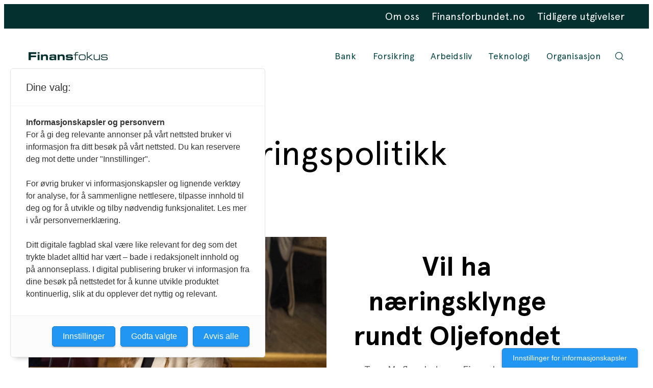

--- FILE ---
content_type: text/html; charset=UTF-8
request_url: https://www.finansfokus.no/tag/naeringspolitikk/
body_size: 14799
content:
<!DOCTYPE html>
<html lang="nb-NO">
<head>
	<meta charset="UTF-8" />
	<meta name="viewport" content="width=device-width, initial-scale=1" />
	<meta name='robots' content='index, follow, max-image-preview:large, max-snippet:-1, max-video-preview:-1' />

	<!-- This site is optimized with the Yoast SEO Premium plugin v25.3 (Yoast SEO v25.3) - https://yoast.com/wordpress/plugins/seo/ -->
	<title>næringspolitikk Archives - FinansFokus</title>
	<link rel="canonical" href="https://www.finansfokus.no/tag/naeringspolitikk/" />
	<meta property="og:locale" content="nb_NO" />
	<meta property="og:type" content="article" />
	<meta property="og:title" content="næringspolitikk Arkiver" />
	<meta property="og:url" content="https://www.finansfokus.no/tag/naeringspolitikk/" />
	<meta property="og:site_name" content="FinansFokus" />
	<meta name="twitter:card" content="summary_large_image" />
	<script type="application/ld+json" class="yoast-schema-graph">{
	    "@context": "https://schema.org",
	    "@graph": [
	        {
	            "@type": "CollectionPage",
	            "@id": "https://www.finansfokus.no/tag/naeringspolitikk/",
	            "url": "https://www.finansfokus.no/tag/naeringspolitikk/",
	            "name": "næringspolitikk Archives - FinansFokus",
	            "isPartOf": {
	                "@id": "https://www.finansfokus.no/#website"
	            },
	            "primaryImageOfPage": {
	                "@id": "https://www.finansfokus.no/tag/naeringspolitikk/#primaryimage"
	            },
	            "image": {
	                "@id": "https://www.finansfokus.no/tag/naeringspolitikk/#primaryimage"
	            },
	            "thumbnailUrl": "https://www.finansforbundet.no/content/uploads/sites/5/2025/03/tuvamoflag.jpg",
	            "breadcrumb": {
	                "@id": "https://www.finansfokus.no/tag/naeringspolitikk/#breadcrumb"
	            },
	            "inLanguage": "nb-NO"
	        },
	        {
	            "@type": "ImageObject",
	            "inLanguage": "nb-NO",
	            "@id": "https://www.finansfokus.no/tag/naeringspolitikk/#primaryimage",
	            "url": "https://www.finansforbundet.no/content/uploads/sites/5/2025/03/tuvamoflag.jpg",
	            "contentUrl": "https://www.finansforbundet.no/content/uploads/sites/5/2025/03/tuvamoflag.jpg",
	            "width": 2200,
	            "height": 1680,
	            "caption": "Saksordfører Tuva Moflag (A) på talerstolen under finansdebatten."
	        },
	        {
	            "@type": "BreadcrumbList",
	            "@id": "https://www.finansfokus.no/tag/naeringspolitikk/#breadcrumb",
	            "itemListElement": [
	                {
	                    "@type": "ListItem",
	                    "position": 1,
	                    "name": "Home",
	                    "item": "https://www.finansfokus.no/"
	                },
	                {
	                    "@type": "ListItem",
	                    "position": 2,
	                    "name": "næringspolitikk"
	                }
	            ]
	        },
	        {
	            "@type": "WebSite",
	            "@id": "https://www.finansfokus.no/#website",
	            "url": "https://www.finansfokus.no/",
	            "name": "FinansFokus",
	            "description": "",
	            "publisher": {
	                "@id": "https://www.finansfokus.no/#organization"
	            },
	            "potentialAction": [
	                {
	                    "@type": "SearchAction",
	                    "target": {
	                        "@type": "EntryPoint",
	                        "urlTemplate": "https://www.finansfokus.no/?s={search_term_string}"
	                    },
	                    "query-input": {
	                        "@type": "PropertyValueSpecification",
	                        "valueRequired": true,
	                        "valueName": "search_term_string"
	                    }
	                }
	            ],
	            "inLanguage": "nb-NO"
	        },
	        {
	            "@type": "Organization",
	            "@id": "https://www.finansfokus.no/#organization",
	            "name": "FinansFokus",
	            "url": "https://www.finansfokus.no/",
	            "logo": {
	                "@type": "ImageObject",
	                "inLanguage": "nb-NO",
	                "@id": "https://www.finansfokus.no/#/schema/logo/image/",
	                "url": "https://www.finansforbundet.no/content/uploads/sites/5/2021/03/logo.svg",
	                "contentUrl": "https://www.finansforbundet.no/content/uploads/sites/5/2021/03/logo.svg",
	                "width": 196,
	                "height": 19,
	                "caption": "FinansFokus"
	            },
	            "image": {
	                "@id": "https://www.finansfokus.no/#/schema/logo/image/"
	            }
	        }
	    ]
	}</script>
	<!-- / Yoast SEO Premium plugin. -->


<link rel='dns-prefetch' href='//www.finansforbundet.no' />
<link rel='dns-prefetch' href='//www.googletagmanager.com' />
<link rel='stylesheet' id='wp-block-library-css' href='https://www.finansfokus.no/wp-includes/css/dist/block-library/style.min.css?ver=6.6.2' type='text/css' media='all' />
<link rel='stylesheet' id='wp-block-library-theme-css' href='https://www.finansfokus.no/wp-includes/css/dist/block-library/theme.min.css?ver=6.6.2' type='text/css' media='all' />
<link rel='stylesheet' id='t2-supports-min-height-css' href='https://www.finansforbundet.no/content/plugins/t2/build/editor/supports/min-height/style.css?ver=036b5d4b2d7d75c26c1b' type='text/css' media='all' />
<style id='ffb-dialogapi-newsletter-form-style-inline-css' type='text/css'>
.ffb-dialogapi-newsletter-form{align-items:stretch;box-shadow:0 4px 6px rgba(0,0,0,.08);display:flex;flex-direction:row;margin-left:auto;margin-right:auto;max-width:var(--teft-theme-content-width,40rem)}.ffb-dialogapi-newsletter-form.media-layout-left{flex-direction:row-reverse}.ffb-dialogapi-newsletter-form.alignwide{max-width:calc(var(--teft-theme-site-width, 75rem) + 30px)}.ffb-dialogapi-newsletter-form.alignfull{max-width:100%}.ffb-dialogapi-newsletter-form.alignfull .ffb-dialogapi-newsletter-form__image{min-height:600px}.ffb-dialogapi-newsletter-form__title{font-size:2.5rem;font-weight:600;line-height:1.2;margin:0 0 1rem;text-align:left;white-space:pre-wrap}.ffb-dialogapi-newsletter-form__hint{color:var(--hint-color,#ffde8c);font-size:.625rem!important;letter-spacing:.02rem;line-height:1.2!important;margin:0!important;padding-bottom:.375rem;text-align:left;text-transform:uppercase}.ffb-dialogapi-newsletter-form__content{display:flex;flex-direction:column;font-size:16px;justify-content:center;margin:0;max-width:100%;padding:clamp(2rem,-.5714rem + 6.4286vw,4.25rem);text-align:left;width:100%}.ffb-dialogapi-newsletter-form__form{align-items:center;display:flex;flex-direction:row;flex-wrap:wrap;gap:1rem;justify-content:flex-start;margin-top:0;padding:0}.ffb-dialogapi-newsletter-form__form input[type=email]{color:var(--wp--preset--color--neutral-500)!important;display:block;flex:1 1 20rem;line-height:2;margin:0;min-height:1.875rem;min-width:6.5rem;padding:.375rem .5rem;width:100%}.ffb-dialogapi-newsletter-form__submit button span{white-space:nowrap!important}.ffb-dialogapi-newsletter-form__image{display:block;flex-shrink:0;height:auto;max-height:unset;min-height:400px;position:relative;width:50%}.ffb-dialogapi-newsletter-form__image-inner{background-size:cover;height:100%;left:0;position:absolute;top:0;width:100%}

</style>
<link rel='stylesheet' id='ffb-carousel-style-css' href='https://www.finansforbundet.no/content/plugins/ffb-block-library/build/carousel/style-view.css?ver=6.6.2' type='text/css' media='all' />
<style id='ffb-featured-and-grid-style-inline-css' type='text/css'>
.ffb-featured-and-grid{--teft-cards-gap:var(--wp--preset--spacing--lg)}.ffb-featured-and-grid__inner{margin:auto;max-width:var(--wp--style--global--wide-size)}.ffb-featured-and-grid .teft-cards-grid-dynamic,.ffb-featured-and-grid__featured,.ffb-featured-and-grid__inner{display:grid;gap:var(--wp--preset--spacing--lg,3rem)}.ffb-featured-and-grid .teft-cards-grid-dynamic>*,.ffb-featured-and-grid__featured>*,.ffb-featured-and-grid__inner>*{margin-block:0;margin-bottom:0;margin-top:0}.ffb-featured-and-grid .teft-cards-grid--after{margin:0!important;width:100%}.ffb-featured-and-grid .wp-block-heading:empty,.ffb-featured-and-grid__load-more.inactive{display:none}.ffb-featured-and-grid .teft-query-no-found,.ffb-featured-and-grid__no-found{grid-column:span 12!important}

</style>
<style id='ffb-membership-cta-style-inline-css' type='text/css'>
.ffb-membership-cta{align-items:center;display:grid;justify-content:normal;padding:2rem;text-align:center}.ffb-membership-cta__row{align-items:center;display:flex;gap:1rem;width:100%}.ffb-membership-cta [data-lastpass-icon-root]{display:none}

</style>
<link rel='stylesheet' id='ffb-membership-form-style-css' href='https://www.finansforbundet.no/content/plugins/ffb-block-library/build/membership-form/style-view.css?ver=6.6.2' type='text/css' media='all' />
<style id='ffb-post-label-style-inline-css' type='text/css'>
.ffb-post-label{display:flex;flex-wrap:wrap}

</style>
<style id='ffb-recruit-form-style-inline-css' type='text/css'>
.visuallyhidden{border:0;clip:rect(0 0 0 0);height:1px;margin:-1px;overflow:hidden;padding:0;position:absolute;width:1px}.ffb-recruit-form__container{display:grid;grid-gap:2rem}@media (min-width:960px){.ffb-recruit-form__container{grid-template-columns:1fr 1fr;max-width:1200px}}.ffb-recruit-form__form-section{background-color:var(--theme-color-white);border-radius:16px;margin-bottom:16px;padding:32px}.ffb-recruit-form__form-section-heading{margin:0 0 16px}.ffb-recruit-form__form-submit{background:var(--theme-color-green);border:none;border-radius:100px;color:var(--theme-color-white);cursor:pointer;font-size:20px;line-height:32px;padding:8px 0;width:100%}.ffb-recruit-form__form-field{background-color:var(--theme-color-white);border:1px solid var(--theme-color-neutral20);border-radius:3px;box-sizing:border-box;font-size:16px;padding:12px;width:100%}.ffb-recruit-form__form-field-container{margin-bottom:16px}.ffb-recruit-form__form-field-container input.ffb-recruit-form__form-field--checkbox,.ffb-recruit-form__form-field-container input.ffb-recruit-form__form-field--radio{float:left}.ffb-recruit-form__form-field-container input.ffb-recruit-form__form-field--checkbox+label,.ffb-recruit-form__form-field-container input.ffb-recruit-form__form-field--radio+label{vertical-align:top}.ffb-recruit-form__form-field-container--underline{border-bottom:1px solid var(--theme-color-neutral20);padding-bottom:24px}.ffb-recruit-form__small-text{font-size:14px;line-height:24px}.ffb-recruit-form__details-content{background-color:var(--theme-color-green-bg);font-size:14px;line-height:24px;padding:12px}.ffb-recruit-form__summary{color:var(--theme-color-green);font-size:14px}.ffb-recruit-form__small-text--alt{margin:0}.ffb-recruit-form__field-checkbox{margin-right:8px}.ffb-recruit-form__form-field--outlined{border:12px solid var(--theme-color-light-green)}.ffb-recruit-form__form-field-error{color:#b90909;font-size:14px;line-height:24px;margin:0}.ffb-recruit-form__form-field--error{border:1px solid #b90909}.ffb-recruit-form__form input[type=submit]:disabled{opacity:70%}textarea{white-space:pre-line}.ffb-recruit-form__form-field--radio{margin-right:8px}.ffb-recruit-form__container .wp-block-image{margin:0}#ffb-recruit-form__error-message{background-color:#b90909}#ffb-recruit-form__error-message,#ffb-recruit-form__success-message{border-radius:16px;color:var(--theme-color-white);padding:16px;text-align:center}#ffb-recruit-form__success-message{background-color:var(--theme-color-green)}

</style>
<link rel='stylesheet' id='teft-banner-css' href='https://www.finansforbundet.no/content/plugins/teft-banner/build/style.css?ver=1710229756' type='text/css' media='all' />
<style id='teft-faq-style-inline-css' type='text/css'>
.teft-faq{--content-width:var(--wp--style--global--wide-size);overflow:clip;position:relative;width:100%}.teft-faq,.teft-faq *{box-sizing:border-box}.teft-faq__inner{display:grid;gap:2rem;margin-inline:auto;max-width:var(--content-width);position:relative;width:100%}.teft-faq__inner>*{margin:0}.teft-faq__item{display:grid;gap:1rem}.teft-faq__item.is-open .teft-faq__question:before{transform:rotate(90deg)}.teft-faq__item:not(.is-open){margin-block-end:-1rem}.teft-faq__question{background:#0000;border:none;cursor:pointer;display:block;opacity:1;padding:0 0 0 2rem;position:relative;text-align:left}.teft-faq__question:before{background:url([data-uri]) no-repeat 50%;background-size:contain;content:"";display:block;height:1.6em;left:.5rem;position:absolute;transition:transform .4s;width:.5rem}.teft-faq__question:hover{opacity:.7}.teft-faq__question h3{margin:0}.teft-faq__question button{width:100%}.teft-faq__answer{height:0;overflow:hidden;padding-left:2rem;transition:height .4s}.teft-faq__answer .teft-faq__answer-inner :first-child{margin-top:0}.teft-faq-category{display:none}.teft-faq-category.active{display:contents}.teft-faq-tab-navigation{margin:0 0 1rem}.teft-faq-tab-navigation button{background:#0000;border:none;cursor:pointer;display:inline-block;margin-right:1rem;padding:0}

</style>
<link rel='stylesheet' id='teft-newsletter-block-style-css' href='https://www.finansforbundet.no/content/plugins/teft-newsletter/build/style.css?ver=1710229756' type='text/css' media='all' />
<link rel='stylesheet' id='t2-accordion-style-css' href='https://www.finansforbundet.no/content/plugins/t2/build/block-library/accordion/style.css?ver=7.18.1' type='text/css' media='all' />
<style id='t2-byline-style-inline-css' type='text/css'>
:where(body){--t2-byline-color-small-text:var(--wp--custom--t-2-byline--color--small-text,#767676);--t2-byline-avatar-radius:var(--wp--custom--t-2-byline--avatar-radius,50%);--t2-byline-avatar-size:var(--wp--custom--t-2-byline--avatar-size,clamp(3rem,2.359rem + 2.0513vw,4rem));--t2-byline-spacing:var(--wp--custom--t-2-byline--spacing,1rem)}.t2-byline{align-items:center;display:flex;flex-wrap:wrap;justify-content:space-between}.t2-byline--block>:first-child{flex-basis:100%}.t2-byline__author-role{display:block}.t2-byline__author{align-items:center;display:flex;gap:var(--t2-byline-spacing)}.t2-byline__author small{display:block}.t2-byline__author img{border-radius:var(--t2-byline-avatar-radius);height:var(--t2-byline-avatar-size);width:var(--t2-byline-avatar-size)}.t2-byline small{color:var(--t2-byline-color-small-text)}.t2-byline small+small{border-left:1px solid var(--t2-byline-color-small-text);margin-left:var(--t2-byline-spacing);padding-left:var(--t2-byline-spacing)}
</style>
<link rel='stylesheet' id='t2-factbox-style-css' href='https://www.finansforbundet.no/content/plugins/t2/build/block-library/factbox/style.css?ver=7.18.1' type='text/css' media='all' />
<style id='t2-featured-content-layout-style-inline-css' type='text/css'>
:where(body){--t2-featured-content-layout-spacing-gap:var(--wp--custom--t-2-featured-content-layout--spacing--gap,1rem);--t2-featured-content-layout-spacing-row-gap:var(--wp--custom--t-2-featured-content-layout--spacing--row-gap,var(--t2-featured-content-layout-spacing-gap));--t2-featured-content-layout-spacing-column-gap:var(--wp--custom--t-2-featured-content-layout--spacing--column-gap,var(--t2-featured-content-layout-spacing-gap))}:where(.t2-featured-content-layout){margin:1.75em 0}.t2-featured-content-layout{display:grid;gap:var(--t2-featured-content-layout-spacing-row-gap) var(--t2-featured-content-layout-spacing-column-gap);grid-auto-flow:dense;grid-template-columns:repeat(auto-fill,minmax(calc(50% - var(--t2-featured-content-layout-spacing-column-gap)),1fr))}@media (min-width:700px){.t2-featured-content-layout{grid-template-columns:repeat(auto-fill,minmax(calc(8.33333% - var(--t2-featured-content-layout-spacing-column-gap)),1fr))}}.t2-featured-content-layout.has-background{padding:2rem}.t2-featured-content-layout>*{grid-column:span 2}@media (min-width:700px){.t2-featured-content-layout>*{grid-column:span 4}.t2-featured-content-layout-col-3{grid-column:span 3}.t2-featured-content-layout-col-6{grid-column:span 6}.t2-featured-content-layout-col-8{grid-column:span 8}.t2-featured-content-layout-col-12{grid-column:span 12}}.t2-featured-content-layout-row-2{grid-row:span 2}.t2-featured-content-layout-row-3{grid-row:span 3}.t2-featured-content-layout-row-4{grid-row:span 4}
</style>
<style id='t2-featured-query-post-style-inline-css' type='text/css'>
.t2-featured-query-post{background:#fff;color:#000}.t2-featured-query-post a{color:inherit;display:block;height:100%;text-decoration:none}.t2-featured-query-post img{max-width:100%;vertical-align:bottom}.t2-featured-query-post .t2-featured-query-post__content{padding:1rem}.t2-featured-query-post .t2-featured-query-post__content h2,.t2-featured-query-post .t2-featured-query-post__content p{margin:0}
</style>
<style id='t2-featured-single-post-style-inline-css' type='text/css'>
.t2-featured-single-post{background:#fff;color:#000}.t2-featured-single-post a{color:inherit;display:block;height:100%;text-decoration:none}.t2-featured-single-post img{max-width:100%;vertical-align:bottom}
</style>
<style id='t2-files-style-inline-css' type='text/css'>
:where(body){--t2-files-item-border:var(--wp--custom--t-2-files--item-border,thin solid #e0e0e0);--t2-files-spacing-margin:var(--wp--custom--t-2-files--spacing--margin,1.75em 0);--t2-files-spacing-item-margin:var(--wp--custom--t-2-files--spacing--item-margin,0 0 0.5rem);--t2-files-typography-description-font-size:var(--wp--custom--t-2-files--typography--description-font-size,unset);--t2-files-typography-meta-font-size:var(--wp--custom--t-2-files--typography--meta-font-size,0.875em)}:where(.t2-files){margin:var(--t2-files-spacing-margin)}.t2-files{line-height:1.25}.t2-file-item{margin:var(--t2-files-spacing-item-margin)}.t2-file-item:last-child{margin-bottom:0}.t2-file-item__link{align-items:flex-start;border:var(--t2-files-item-border);display:flex;padding:1rem;text-decoration:none}.t2-file-item__icon{align-items:center;display:inline-flex;margin-right:1rem}.t2-file-item__link--icon-right .t2-file-item__info{margin-right:auto}.t2-file-item__link--icon-right .t2-file-item__icon{align-self:center;margin-left:1rem;margin-right:0;order:2}.t2-file-item__info{min-width:0}.t2-file-item__description,.t2-file-item__filename,.t2-file-item__meta{display:block}.t2-file-item__filename{overflow:hidden;text-overflow:ellipsis;white-space:nowrap}.t2-file-item__description{font-size:var(--t2-files-typography-description-font-size)}.t2-file-item__meta{font-size:var(--t2-files-typography-meta-font-size);opacity:.75}
</style>
<link rel='stylesheet' id='t2-footer-style-css' href='https://www.finansforbundet.no/content/plugins/t2/build/block-library/footer/style.css?ver=7.18.1' type='text/css' media='all' />
<link rel='stylesheet' id='t2-header-horizontal-style-css' href='https://www.finansforbundet.no/content/plugins/t2/build/block-library/header-horizontal/style.css?ver=7.18.1' type='text/css' media='all' />
<link rel='stylesheet' id='t2-hero-style-css' href='https://www.finansforbundet.no/content/plugins/t2/build/block-library/hero/style.css?ver=7.18.1' type='text/css' media='all' />
<link rel='stylesheet' id='swiper-css' href='https://www.finansforbundet.no/content/plugins/t2/dist/vendor/swiper.min.css?ver=10.2.0' type='text/css' media='all' />
<style id='t2-image-carousel-style-2-inline-css' type='text/css'>
:where(body){--t2-image-carousel-color-icon:var(--wp--custom--t-2-image-carousel--color--icon,#fff);--t2-image-carousel-color-background:var(--wp--custom--t-2-image-carousel--color--background,#000)}.t2-image-carousel{overflow:hidden;position:relative}.t2-image-carousel figure{margin:0;text-align:center}.t2-image-carousel .swiper-wrapper{align-items:center}.t2-image-carousel.is-fit-contain .t2-image-carousel-image{height:auto;max-height:80vh;max-width:100%;width:auto}.t2-image-carousel.is-fit-cover.is-ratio-4-3 .t2-image-carousel-image-wrapper{padding-bottom:75%}.t2-image-carousel.is-fit-cover.is-ratio-16-10 .t2-image-carousel-image-wrapper{padding-bottom:62.5%}.t2-image-carousel.is-fit-cover.is-ratio-1-1 .t2-image-carousel-image-wrapper{padding-bottom:100%}.t2-image-carousel.is-fit-cover .t2-image-carousel-image-wrapper{height:0;padding-bottom:56.25%;position:relative}.t2-image-carousel.is-fit-cover .t2-image-carousel-image{height:100%;left:0;object-fit:cover;position:absolute;top:0;width:100%}.t2-images-carousel__icon{align-items:center;background:var(--t2-image-carousel-color-background);border:0;cursor:pointer;display:flex;height:3rem;justify-content:center;padding:0;position:absolute;top:50%;transform:translateY(-50%);width:3rem;z-index:100}.t2-images-carousel__icon svg{fill:var(--t2-image-carousel-color-icon)}.t2-images-carousel__icon--prev{left:1rem}.t2-images-carousel__icon--next{right:1rem}
</style>
<style id='t2-ingress-style-inline-css' type='text/css'>
:where(body){--t2-ingress-typography-font-size:var(--wp--custom--t-2-ingress--typography--font-size,1.25em);--t2-ingress-typography-font-weight:var(--wp--custom--t-2-ingress--typography--font-weight,initial)}.t2-ingress{font-size:var(--t2-ingress-typography-font-size);font-weight:var(--t2-ingress-typography-font-weight)}
</style>
<link rel='stylesheet' id='t2-link-list-style-css' href='https://www.finansforbundet.no/content/plugins/t2/build/block-library/link-list/style.css?ver=7.18.1' type='text/css' media='all' />
<link rel='stylesheet' id='tom-select-css' href='https://www.finansforbundet.no/content/plugins/t2/dist/vendor/tom-select.min.css?ver=2.2.2' type='text/css' media='all' />
<style id='t2-query-style-2-inline-css' type='text/css'>
:where(body){--t2-query-gap:1rem}.t2-query-search{position:relative}.t2-query-search input{display:block;margin-bottom:var(--t2-query-gap,1rem);width:100%}.t2-query-search__submit{background:#0000;border:0;cursor:pointer;display:inline-flex;padding:.5rem;position:absolute;right:0;top:50%;transform:translateY(-50%)}.t2-query form.query-filters{display:grid;grid-gap:var(--t2-query-gap,1rem)}.t2-query form.query-filters.with-2-filters{grid-template-columns:repeat(2,1fr)}.t2-query form.query-filters.with-3-filters{grid-template-columns:repeat(3,1fr)}.t2-query form.query-filters.with-4-filters{grid-template-columns:repeat(4,1fr)}.t2-query form.query-filters.with-5-filters{grid-template-columns:repeat(5,1fr)}.t2-query form.query-filters.with-6-filters{grid-template-columns:repeat(3,1fr)}.t2-query ul.query-active-filters{display:flex;flex-wrap:wrap;list-style:none;margin:var(--t2-query-gap,1rem) 0 0 0;padding:0}
</style>
<link rel='stylesheet' id='t2-query-style-3-css' href='https://www.finansforbundet.no/content/plugins/t2/build/block-library/query/unstable.css?ver=7.18.1' type='text/css' media='all' />
<style id='t2-section-style-inline-css' type='text/css'>
:where(body){--t2-section-padding-block:var(--wp--custom--t-2-section--padding-block,2rem);--t2-section-padding-block-bg:var(--wp--custom--t-2-section--padding-block-bg,var(--t2-section-padding-block))}.t2-section{padding-block:var(--t2-section-padding-block);padding-inline:var(--wp--style--root--padding-right,0) var(--wp--style--root--padding-left,0);--inner-margin-wide:max(0rem,calc(50% - var(--wp--style--global--wide-size, 75rem)/2))}.t2-section.has-background{padding-block:var(--t2-section-padding-block-bg)}.t2-section__inner{margin-inline:auto}.layout-center .t2-section__inner,.layout-left .t2-section__inner{max-width:var(--wp--style--global--content-size,48rem)}.layout-left .t2-section__inner{margin-inline-start:var(--inner-margin-wide)}.layout-right .t2-section__inner{margin-inline-end:var(--inner-margin-wide);max-width:var(--wp--style--global--content-size,48rem)}.layout-wide .t2-section__inner{max-width:var(--wp--style--global--wide-size,75rem)}.t2-section__inner>:first-child{margin-block-start:0}.t2-section__inner>:last-child{margin-block-end:0}
</style>
<link rel='stylesheet' id='t2-supports-background-media-css' href='https://www.finansforbundet.no/content/plugins/t2/build/editor/supports/background-media/style.css?ver=036b5d4b2d7d75c26c1b' type='text/css' media='all' />
<style id='t2-testimonials-style-inline-css' type='text/css'>
:where(body){--t2-testimonials-spacing-gap:var(--wp--custom--t-2-testimonials--spacing--gap,1rem);--t2-testimonials-spacing-image-gap:var(--wp--custom--t-2-testimonials--spacing--image-gap,1rem);--t2-testimonials-image-border-radius:var(--wp--custom--t-2-testimonials--image-border-radius,50%);--t2-testimonials-typography-author-font-size:var(--wp--custom--t-2-testimonials--typography--author-font-size,1.125em);--t2-testimonials-typography-author-title-font-size:var(--wp--custom--t-2-testimonials--typography--author-title-font-size,0.875rem)}.t2-testimonials{position:relative}.t2-testimonials:after{background:linear-gradient(90deg,#0000,#fff);bottom:0;content:"";height:100%;opacity:.6;pointer-events:none;position:absolute;right:0;top:0;width:2rem}.t2-testimonials.has-1-testimonials:after{display:none}.t2-testimonials .block-editor-inner-blocks .block-editor-block-list__layout,.t2-testimonials__blocks{align-items:flex-end;display:flex;gap:var(--t2-testimonials-spacing-gap);overflow:auto}.t2-testimonial-item{flex:1 0 calc(92% - var(--t2-testimonials-spacing-gap));margin:0}.t2-testimonial-item__image-wrapper{align-items:center;display:flex;gap:var(--t2-testimonials-spacing-image-gap)}.t2-testimonial-item__image-wrapper img{border-radius:var(--t2-testimonials-image-border-radius);height:3.5rem;width:3.5rem}.t2-testimonial-item__quote{margin:0}.t2-testimonial-item__caption-wrapper{display:flex;flex-direction:column}.t2-testimonial-item__author{font-size:var(--t2-testimonials-typography-author-font-size)}.t2-testimonial-item__author-title{font-size:var(--t2-testimonials-typography-author-title-font-size)}@media (min-width:700px){.t2-testimonial-item{flex:1 0 calc(50% - var(--t2-testimonials-spacing-gap))}.t2-testimonials.alignwide.has-3-testimonials:after,.t2-testimonials.has-2-testimonials:after{display:none}.alignwide .t2-testimonial-item{flex:1 0 calc(33% - var(--t2-testimonials-spacing-gap))}}
</style>
<style id='t2-post-excerpt-style-inline-css' type='text/css'>
.t2-post-excerpt p{margin:0}
</style>
<style id='t2-post-featured-image-style-inline-css' type='text/css'>
.t2-post-featured-image{margin:0 0 1rem}.t2-post-featured-image img,.t2-post-featured-image__fallback{height:100%;object-fit:cover;object-position:var(--t2-focal-point,center center);width:100%}.t2-post-featured-image__fallback{align-items:center;background:var(--t2-fallback-background,#96969640);display:flex;font-size:3em;justify-content:center}.t2-post-featured-image.has-image-ratio-16-9{aspect-ratio:16/9}.t2-post-featured-image.has-image-ratio-4-3{aspect-ratio:4/3}.t2-post-featured-image.has-image-ratio-1-1{aspect-ratio:1/1}.t2-post-featured-image.has-image-ratio-3-2{aspect-ratio:3/2}
</style>
<style id='t2-post-link-style-inline-css' type='text/css'>
.t2-post-link{width:100%}.t2-featured-single-post.has-background .t2-post-link{padding-bottom:1rem}.t2-featured-single-post.has-background .t2-post-link>.wp-block-group:first-child{padding-top:1rem}
</style>
<style id='t2-post-title-style-inline-css' type='text/css'>
.t2-post-title{margin:0}.t2-featured-single-post.has-background .t2-post-title{padding:0 1rem}
</style>
<link rel='stylesheet' id='teft-cards-css' href='https://www.finansforbundet.no/content/plugins/teft-cards/build/style.css?ver=1710229756' type='text/css' media='all' />
<link rel='stylesheet' id='finansforbundet-block-supports-css' href='https://www.finansforbundet.no/content/plugins/ffb-block-library/build/supports/style-view.css?ver=ac8f80bfb0e0d3365305' type='text/css' media='all' />
<link rel='stylesheet' id='teft-library-blocks-style-css' href='https://www.finansforbundet.no/content/plugins/teft//blocks/build/style.css?ver=9da1292a6f72b0e065c1' type='text/css' media='all' />
<style id='global-styles-inline-css' type='text/css'>
:root{--wp--preset--aspect-ratio--square: 1;--wp--preset--aspect-ratio--4-3: 4/3;--wp--preset--aspect-ratio--3-4: 3/4;--wp--preset--aspect-ratio--3-2: 3/2;--wp--preset--aspect-ratio--2-3: 2/3;--wp--preset--aspect-ratio--16-9: 16/9;--wp--preset--aspect-ratio--9-16: 9/16;--wp--preset--color--black: #000000;--wp--preset--color--cyan-bluish-gray: #abb8c3;--wp--preset--color--white: #ffffff;--wp--preset--color--pale-pink: #f78da7;--wp--preset--color--vivid-red: #cf2e2e;--wp--preset--color--luminous-vivid-orange: #ff6900;--wp--preset--color--luminous-vivid-amber: #fcb900;--wp--preset--color--light-green-cyan: #7bdcb5;--wp--preset--color--vivid-green-cyan: #00d084;--wp--preset--color--pale-cyan-blue: #8ed1fc;--wp--preset--color--vivid-cyan-blue: #0693e3;--wp--preset--color--vivid-purple: #9b51e0;--wp--preset--color--neutral-500: #282828;--wp--preset--color--neutral-600: #666666;--wp--preset--color--neutral-400: #4d4d4d;--wp--preset--color--primary-900: #053030;--wp--preset--color--primary-800: #0b3838;--wp--preset--color--primary-700: #11704f;--wp--preset--color--primary-200: #89ada9;--wp--preset--color--primary: #158760;--wp--preset--color--primary-100: #c5dccd;--wp--preset--color--surface-500: #ffe2d6;--wp--preset--color--surface-400: #f7e8cb;--wp--preset--color--surface-100: #f7f2ef;--wp--preset--color--neutral-300: #b3b3b3;--wp--preset--color--neutral-200: #f3f3f3;--wp--preset--color--neutral-100: #fff;--wp--preset--color--info-error: #ed685b;--wp--preset--color--info-attention: #f7cf6d;--wp--preset--gradient--vivid-cyan-blue-to-vivid-purple: linear-gradient(135deg,rgba(6,147,227,1) 0%,rgb(155,81,224) 100%);--wp--preset--gradient--light-green-cyan-to-vivid-green-cyan: linear-gradient(135deg,rgb(122,220,180) 0%,rgb(0,208,130) 100%);--wp--preset--gradient--luminous-vivid-amber-to-luminous-vivid-orange: linear-gradient(135deg,rgba(252,185,0,1) 0%,rgba(255,105,0,1) 100%);--wp--preset--gradient--luminous-vivid-orange-to-vivid-red: linear-gradient(135deg,rgba(255,105,0,1) 0%,rgb(207,46,46) 100%);--wp--preset--gradient--very-light-gray-to-cyan-bluish-gray: linear-gradient(135deg,rgb(238,238,238) 0%,rgb(169,184,195) 100%);--wp--preset--gradient--cool-to-warm-spectrum: linear-gradient(135deg,rgb(74,234,220) 0%,rgb(151,120,209) 20%,rgb(207,42,186) 40%,rgb(238,44,130) 60%,rgb(251,105,98) 80%,rgb(254,248,76) 100%);--wp--preset--gradient--blush-light-purple: linear-gradient(135deg,rgb(255,206,236) 0%,rgb(152,150,240) 100%);--wp--preset--gradient--blush-bordeaux: linear-gradient(135deg,rgb(254,205,165) 0%,rgb(254,45,45) 50%,rgb(107,0,62) 100%);--wp--preset--gradient--luminous-dusk: linear-gradient(135deg,rgb(255,203,112) 0%,rgb(199,81,192) 50%,rgb(65,88,208) 100%);--wp--preset--gradient--pale-ocean: linear-gradient(135deg,rgb(255,245,203) 0%,rgb(182,227,212) 50%,rgb(51,167,181) 100%);--wp--preset--gradient--electric-grass: linear-gradient(135deg,rgb(202,248,128) 0%,rgb(113,206,126) 100%);--wp--preset--gradient--midnight: linear-gradient(135deg,rgb(2,3,129) 0%,rgb(40,116,252) 100%);--wp--preset--font-size--small: 13px;--wp--preset--font-size--medium: 20px;--wp--preset--font-size--large: 36px;--wp--preset--font-size--x-large: 42px;--wp--preset--font-size--mi: 12px;--wp--preset--font-size--xxxs: clamp(0.75rem, 0.625rem + 0.3906vw, 0.875rem);--wp--preset--font-size--xxs: clamp(0.75rem, 0.5rem + 0.7813vw, 1rem);--wp--preset--font-size--xs: clamp(0.875rem, 0.625rem + 0.7813vw, 1.125rem);--wp--preset--font-size--sm: clamp(1.125rem, 1rem + 0.3906vw, 1.25rem);--wp--preset--font-size--normal: clamp(1.125rem, 1rem + 0.3906vw, 1.25rem);--wp--preset--font-size--md: clamp(1.25rem, 1.125rem + 0.3906vw, 1.375rem);--wp--preset--font-size--lg: clamp(1.375rem, 1rem + 1.1719vw, 1.75rem);--wp--preset--font-size--xl: clamp(1.75rem, 1rem + 2.3438vw, 2.5rem);--wp--preset--font-size--xxl: clamp(2.5rem, 1.6875rem + 2.5391vw, 3.3125rem);--wp--preset--font-family--primary: "Apercu", Arial, "Helvetica Neue", Helvetica, sans-serif;--wp--preset--font-family--secondary: "OptimaNova", Arial, "Helvetica Neue", Helvetica, sans-serif;--wp--preset--spacing--20: 0.44rem;--wp--preset--spacing--30: 0.67rem;--wp--preset--spacing--40: 1rem;--wp--preset--spacing--50: 1.5rem;--wp--preset--spacing--60: 2.25rem;--wp--preset--spacing--70: 3.38rem;--wp--preset--spacing--80: 5.06rem;--wp--preset--spacing--xs: 0.5rem;--wp--preset--spacing--sm: clamp(0.75rem, 0.5rem + 0.7813vw, 1rem);--wp--preset--spacing--md: clamp(1rem, 0rem + 3.125vw, 2rem);--wp--preset--spacing--lg: clamp(2rem, 1rem + 3.125vw, 3rem);--wp--preset--spacing--xl: clamp(3rem, 1rem + 6.25vw, 5rem);--wp--preset--spacing--xxl: clamp(5rem, 2.5rem + 7.8125vw, 7.5rem);--wp--preset--shadow--natural: 6px 6px 9px rgba(0, 0, 0, 0.2);--wp--preset--shadow--deep: 12px 12px 50px rgba(0, 0, 0, 0.4);--wp--preset--shadow--sharp: 6px 6px 0px rgba(0, 0, 0, 0.2);--wp--preset--shadow--outlined: 6px 6px 0px -3px rgba(255, 255, 255, 1), 6px 6px rgba(0, 0, 0, 1);--wp--preset--shadow--crisp: 6px 6px 0px rgba(0, 0, 0, 1);--wp--custom--t-2--min-height--none: 0rem;--wp--custom--t-2--min-height--small: 15rem;--wp--custom--t-2--min-height--medium: min(60vh, 25rem);--wp--custom--t-2--min-height--large: min(80vh, 35rem);--wp--custom--border-radius--small: 0.25rem;--wp--custom--border-radius--normal: 0.5rem;--wp--custom--border-radius--large: clamp(2.25rem, 1.5rem + 2.3438vw, 3rem);--wp--custom--line-height--equal: 1;--wp--custom--line-height--small: 1.2;--wp--custom--line-height--medium: 1.3;--wp--custom--line-height--normal: 1.5;}.wp-block-media-text{--wp--preset--color--primary-100: #c5dccd;--wp--preset--color--surface-500: #ffe2d6;--wp--preset--color--surface-400: #f7e8cb;--wp--preset--color--surface-100: #f7f2ef;--wp--preset--color--neutral-200: #f3f3f3;--wp--preset--color--neutral-100: #fff;}.wp-block-t2-featured-single-post{--wp--preset--color--primary-100: #c5dccd;--wp--preset--color--surface-500: #ffe2d6;--wp--preset--color--surface-400: #f7e8cb;--wp--preset--color--surface-100: #f7f2ef;--wp--preset--color--neutral-200: #f3f3f3;--wp--preset--color--neutral-100: #fff;}:root { --wp--style--global--content-size: 40rem;--wp--style--global--wide-size: 75rem; }:where(body) { margin: 0; }.wp-site-blocks { padding-top: var(--wp--style--root--padding-top); padding-bottom: var(--wp--style--root--padding-bottom); }.has-global-padding { padding-right: var(--wp--style--root--padding-right); padding-left: var(--wp--style--root--padding-left); }.has-global-padding > .alignfull { margin-right: calc(var(--wp--style--root--padding-right) * -1); margin-left: calc(var(--wp--style--root--padding-left) * -1); }.has-global-padding :where(:not(.alignfull.is-layout-flow) > .has-global-padding:not(.wp-block-block, .alignfull)) { padding-right: 0; padding-left: 0; }.has-global-padding :where(:not(.alignfull.is-layout-flow) > .has-global-padding:not(.wp-block-block, .alignfull)) > .alignfull { margin-left: 0; margin-right: 0; }.wp-site-blocks > .alignleft { float: left; margin-right: 2em; }.wp-site-blocks > .alignright { float: right; margin-left: 2em; }.wp-site-blocks > .aligncenter { justify-content: center; margin-left: auto; margin-right: auto; }:where(.wp-site-blocks) > * { margin-block-start: 24px; margin-block-end: 0; }:where(.wp-site-blocks) > :first-child { margin-block-start: 0; }:where(.wp-site-blocks) > :last-child { margin-block-end: 0; }:root { --wp--style--block-gap: 24px; }:root :where(.is-layout-flow) > :first-child{margin-block-start: 0;}:root :where(.is-layout-flow) > :last-child{margin-block-end: 0;}:root :where(.is-layout-flow) > *{margin-block-start: 24px;margin-block-end: 0;}:root :where(.is-layout-constrained) > :first-child{margin-block-start: 0;}:root :where(.is-layout-constrained) > :last-child{margin-block-end: 0;}:root :where(.is-layout-constrained) > *{margin-block-start: 24px;margin-block-end: 0;}:root :where(.is-layout-flex){gap: 24px;}:root :where(.is-layout-grid){gap: 24px;}.is-layout-flow > .alignleft{float: left;margin-inline-start: 0;margin-inline-end: 2em;}.is-layout-flow > .alignright{float: right;margin-inline-start: 2em;margin-inline-end: 0;}.is-layout-flow > .aligncenter{margin-left: auto !important;margin-right: auto !important;}.is-layout-constrained > .alignleft{float: left;margin-inline-start: 0;margin-inline-end: 2em;}.is-layout-constrained > .alignright{float: right;margin-inline-start: 2em;margin-inline-end: 0;}.is-layout-constrained > .aligncenter{margin-left: auto !important;margin-right: auto !important;}.is-layout-constrained > :where(:not(.alignleft):not(.alignright):not(.alignfull)){max-width: var(--wp--style--global--content-size);margin-left: auto !important;margin-right: auto !important;}.is-layout-constrained > .alignwide{max-width: var(--wp--style--global--wide-size);}body .is-layout-flex{display: flex;}.is-layout-flex{flex-wrap: wrap;align-items: center;}.is-layout-flex > :is(*, div){margin: 0;}body .is-layout-grid{display: grid;}.is-layout-grid > :is(*, div){margin: 0;}body{background-color: var(--wp--preset--color--surface-100);color: var(--wp--preset--color--neutral-500);font-family: var(--wp--preset--font-family--primary);font-size: var(--wp--preset--font-size--normal);line-height: 1.5;--wp--style--root--padding-top: 0px;--wp--style--root--padding-right: clamp(1rem, -1rem + 6.25vw, 3rem);--wp--style--root--padding-bottom: 0px;--wp--style--root--padding-left: clamp(1rem, -1rem + 6.25vw, 3rem);}a:where(:not(.wp-element-button)){color: var(--wp--preset--color--primary);text-decoration: underline;}h1, h2, h3, h4, h5, h6{font-family: var(--wp--preset--font-family--secondary);font-weight: 600;line-height: 1.3;}h1{font-size: var(--wp--preset--font-size--xxl);}h2{font-size: var(--wp--preset--font-size--xl);}h3{font-size: var(--wp--preset--font-size--lg);}h4{font-size: var(--wp--preset--font-size--normal);}h5{font-size: var(--wp--preset--font-size--xs);}h6{font-size: var(--wp--preset--font-size--xxs);}:root :where(.wp-element-button, .wp-block-button__link){background-color: var(--wp--preset--color--primary);border-radius: var(--wp--custom--border-radius--large);border-width: 0;color: var(--wp--preset--color--neutral-100);font-family: inherit;font-size: var(--wp--preset--font-size--sm);line-height: 1.1;padding-top: calc(var(--theme--button--padding-block) + var(--theme--border-width));padding-right: calc(var(--theme--button--padding-inline) + var(--theme--border-width));padding-bottom: calc(var(--theme--button--padding-block) + var(--theme--border-width));padding-left: calc(var(--theme--button--padding-inline) + var(--theme--border-width));text-decoration: none;}:root :where(.wp-element-button:hover, .wp-block-button__link:hover){background-color: var(--wp--preset--color--primary-700);}:root :where(.wp-element-button:focus, .wp-block-button__link:focus){background-color: var(--wp--preset--color--primary-700);}:root :where(.wp-element-button:active, .wp-block-button__link:active){background-color: var(--wp--preset--color--primary-700);}:root :where(.wp-element-caption, .wp-block-audio figcaption, .wp-block-embed figcaption, .wp-block-gallery figcaption, .wp-block-image figcaption, .wp-block-table figcaption, .wp-block-video figcaption){font-size: var(--wp--preset--font-size--xxs);}.has-black-color{color: var(--wp--preset--color--black) !important;}.has-cyan-bluish-gray-color{color: var(--wp--preset--color--cyan-bluish-gray) !important;}.has-white-color{color: var(--wp--preset--color--white) !important;}.has-pale-pink-color{color: var(--wp--preset--color--pale-pink) !important;}.has-vivid-red-color{color: var(--wp--preset--color--vivid-red) !important;}.has-luminous-vivid-orange-color{color: var(--wp--preset--color--luminous-vivid-orange) !important;}.has-luminous-vivid-amber-color{color: var(--wp--preset--color--luminous-vivid-amber) !important;}.has-light-green-cyan-color{color: var(--wp--preset--color--light-green-cyan) !important;}.has-vivid-green-cyan-color{color: var(--wp--preset--color--vivid-green-cyan) !important;}.has-pale-cyan-blue-color{color: var(--wp--preset--color--pale-cyan-blue) !important;}.has-vivid-cyan-blue-color{color: var(--wp--preset--color--vivid-cyan-blue) !important;}.has-vivid-purple-color{color: var(--wp--preset--color--vivid-purple) !important;}.has-neutral-500-color{color: var(--wp--preset--color--neutral-500) !important;}.has-neutral-600-color{color: var(--wp--preset--color--neutral-600) !important;}.has-neutral-400-color{color: var(--wp--preset--color--neutral-400) !important;}.has-primary-900-color{color: var(--wp--preset--color--primary-900) !important;}.has-primary-800-color{color: var(--wp--preset--color--primary-800) !important;}.has-primary-700-color{color: var(--wp--preset--color--primary-700) !important;}.has-primary-200-color{color: var(--wp--preset--color--primary-200) !important;}.has-primary-color{color: var(--wp--preset--color--primary) !important;}.has-primary-100-color{color: var(--wp--preset--color--primary-100) !important;}.has-surface-500-color{color: var(--wp--preset--color--surface-500) !important;}.has-surface-400-color{color: var(--wp--preset--color--surface-400) !important;}.has-surface-100-color{color: var(--wp--preset--color--surface-100) !important;}.has-neutral-300-color{color: var(--wp--preset--color--neutral-300) !important;}.has-neutral-200-color{color: var(--wp--preset--color--neutral-200) !important;}.has-neutral-100-color{color: var(--wp--preset--color--neutral-100) !important;}.has-info-error-color{color: var(--wp--preset--color--info-error) !important;}.has-info-attention-color{color: var(--wp--preset--color--info-attention) !important;}.has-black-background-color{background-color: var(--wp--preset--color--black) !important;}.has-cyan-bluish-gray-background-color{background-color: var(--wp--preset--color--cyan-bluish-gray) !important;}.has-white-background-color{background-color: var(--wp--preset--color--white) !important;}.has-pale-pink-background-color{background-color: var(--wp--preset--color--pale-pink) !important;}.has-vivid-red-background-color{background-color: var(--wp--preset--color--vivid-red) !important;}.has-luminous-vivid-orange-background-color{background-color: var(--wp--preset--color--luminous-vivid-orange) !important;}.has-luminous-vivid-amber-background-color{background-color: var(--wp--preset--color--luminous-vivid-amber) !important;}.has-light-green-cyan-background-color{background-color: var(--wp--preset--color--light-green-cyan) !important;}.has-vivid-green-cyan-background-color{background-color: var(--wp--preset--color--vivid-green-cyan) !important;}.has-pale-cyan-blue-background-color{background-color: var(--wp--preset--color--pale-cyan-blue) !important;}.has-vivid-cyan-blue-background-color{background-color: var(--wp--preset--color--vivid-cyan-blue) !important;}.has-vivid-purple-background-color{background-color: var(--wp--preset--color--vivid-purple) !important;}.has-neutral-500-background-color{background-color: var(--wp--preset--color--neutral-500) !important;}.has-neutral-600-background-color{background-color: var(--wp--preset--color--neutral-600) !important;}.has-neutral-400-background-color{background-color: var(--wp--preset--color--neutral-400) !important;}.has-primary-900-background-color{background-color: var(--wp--preset--color--primary-900) !important;}.has-primary-800-background-color{background-color: var(--wp--preset--color--primary-800) !important;}.has-primary-700-background-color{background-color: var(--wp--preset--color--primary-700) !important;}.has-primary-200-background-color{background-color: var(--wp--preset--color--primary-200) !important;}.has-primary-background-color{background-color: var(--wp--preset--color--primary) !important;}.has-primary-100-background-color{background-color: var(--wp--preset--color--primary-100) !important;}.has-surface-500-background-color{background-color: var(--wp--preset--color--surface-500) !important;}.has-surface-400-background-color{background-color: var(--wp--preset--color--surface-400) !important;}.has-surface-100-background-color{background-color: var(--wp--preset--color--surface-100) !important;}.has-neutral-300-background-color{background-color: var(--wp--preset--color--neutral-300) !important;}.has-neutral-200-background-color{background-color: var(--wp--preset--color--neutral-200) !important;}.has-neutral-100-background-color{background-color: var(--wp--preset--color--neutral-100) !important;}.has-info-error-background-color{background-color: var(--wp--preset--color--info-error) !important;}.has-info-attention-background-color{background-color: var(--wp--preset--color--info-attention) !important;}.has-black-border-color{border-color: var(--wp--preset--color--black) !important;}.has-cyan-bluish-gray-border-color{border-color: var(--wp--preset--color--cyan-bluish-gray) !important;}.has-white-border-color{border-color: var(--wp--preset--color--white) !important;}.has-pale-pink-border-color{border-color: var(--wp--preset--color--pale-pink) !important;}.has-vivid-red-border-color{border-color: var(--wp--preset--color--vivid-red) !important;}.has-luminous-vivid-orange-border-color{border-color: var(--wp--preset--color--luminous-vivid-orange) !important;}.has-luminous-vivid-amber-border-color{border-color: var(--wp--preset--color--luminous-vivid-amber) !important;}.has-light-green-cyan-border-color{border-color: var(--wp--preset--color--light-green-cyan) !important;}.has-vivid-green-cyan-border-color{border-color: var(--wp--preset--color--vivid-green-cyan) !important;}.has-pale-cyan-blue-border-color{border-color: var(--wp--preset--color--pale-cyan-blue) !important;}.has-vivid-cyan-blue-border-color{border-color: var(--wp--preset--color--vivid-cyan-blue) !important;}.has-vivid-purple-border-color{border-color: var(--wp--preset--color--vivid-purple) !important;}.has-neutral-500-border-color{border-color: var(--wp--preset--color--neutral-500) !important;}.has-neutral-600-border-color{border-color: var(--wp--preset--color--neutral-600) !important;}.has-neutral-400-border-color{border-color: var(--wp--preset--color--neutral-400) !important;}.has-primary-900-border-color{border-color: var(--wp--preset--color--primary-900) !important;}.has-primary-800-border-color{border-color: var(--wp--preset--color--primary-800) !important;}.has-primary-700-border-color{border-color: var(--wp--preset--color--primary-700) !important;}.has-primary-200-border-color{border-color: var(--wp--preset--color--primary-200) !important;}.has-primary-border-color{border-color: var(--wp--preset--color--primary) !important;}.has-primary-100-border-color{border-color: var(--wp--preset--color--primary-100) !important;}.has-surface-500-border-color{border-color: var(--wp--preset--color--surface-500) !important;}.has-surface-400-border-color{border-color: var(--wp--preset--color--surface-400) !important;}.has-surface-100-border-color{border-color: var(--wp--preset--color--surface-100) !important;}.has-neutral-300-border-color{border-color: var(--wp--preset--color--neutral-300) !important;}.has-neutral-200-border-color{border-color: var(--wp--preset--color--neutral-200) !important;}.has-neutral-100-border-color{border-color: var(--wp--preset--color--neutral-100) !important;}.has-info-error-border-color{border-color: var(--wp--preset--color--info-error) !important;}.has-info-attention-border-color{border-color: var(--wp--preset--color--info-attention) !important;}.has-vivid-cyan-blue-to-vivid-purple-gradient-background{background: var(--wp--preset--gradient--vivid-cyan-blue-to-vivid-purple) !important;}.has-light-green-cyan-to-vivid-green-cyan-gradient-background{background: var(--wp--preset--gradient--light-green-cyan-to-vivid-green-cyan) !important;}.has-luminous-vivid-amber-to-luminous-vivid-orange-gradient-background{background: var(--wp--preset--gradient--luminous-vivid-amber-to-luminous-vivid-orange) !important;}.has-luminous-vivid-orange-to-vivid-red-gradient-background{background: var(--wp--preset--gradient--luminous-vivid-orange-to-vivid-red) !important;}.has-very-light-gray-to-cyan-bluish-gray-gradient-background{background: var(--wp--preset--gradient--very-light-gray-to-cyan-bluish-gray) !important;}.has-cool-to-warm-spectrum-gradient-background{background: var(--wp--preset--gradient--cool-to-warm-spectrum) !important;}.has-blush-light-purple-gradient-background{background: var(--wp--preset--gradient--blush-light-purple) !important;}.has-blush-bordeaux-gradient-background{background: var(--wp--preset--gradient--blush-bordeaux) !important;}.has-luminous-dusk-gradient-background{background: var(--wp--preset--gradient--luminous-dusk) !important;}.has-pale-ocean-gradient-background{background: var(--wp--preset--gradient--pale-ocean) !important;}.has-electric-grass-gradient-background{background: var(--wp--preset--gradient--electric-grass) !important;}.has-midnight-gradient-background{background: var(--wp--preset--gradient--midnight) !important;}.has-small-font-size{font-size: var(--wp--preset--font-size--small) !important;}.has-medium-font-size{font-size: var(--wp--preset--font-size--medium) !important;}.has-large-font-size{font-size: var(--wp--preset--font-size--large) !important;}.has-x-large-font-size{font-size: var(--wp--preset--font-size--x-large) !important;}.has-mi-font-size{font-size: var(--wp--preset--font-size--mi) !important;}.has-xxxs-font-size{font-size: var(--wp--preset--font-size--xxxs) !important;}.has-xxs-font-size{font-size: var(--wp--preset--font-size--xxs) !important;}.has-xs-font-size{font-size: var(--wp--preset--font-size--xs) !important;}.has-sm-font-size{font-size: var(--wp--preset--font-size--sm) !important;}.has-normal-font-size{font-size: var(--wp--preset--font-size--normal) !important;}.has-md-font-size{font-size: var(--wp--preset--font-size--md) !important;}.has-lg-font-size{font-size: var(--wp--preset--font-size--lg) !important;}.has-xl-font-size{font-size: var(--wp--preset--font-size--xl) !important;}.has-xxl-font-size{font-size: var(--wp--preset--font-size--xxl) !important;}.has-primary-font-family{font-family: var(--wp--preset--font-family--primary) !important;}.has-secondary-font-family{font-family: var(--wp--preset--font-family--secondary) !important;}.wp-block-media-text.has-primary-100-color{color: var(--wp--preset--color--primary-100) !important;}.wp-block-media-text.has-surface-500-color{color: var(--wp--preset--color--surface-500) !important;}.wp-block-media-text.has-surface-400-color{color: var(--wp--preset--color--surface-400) !important;}.wp-block-media-text.has-surface-100-color{color: var(--wp--preset--color--surface-100) !important;}.wp-block-media-text.has-neutral-200-color{color: var(--wp--preset--color--neutral-200) !important;}.wp-block-media-text.has-neutral-100-color{color: var(--wp--preset--color--neutral-100) !important;}.wp-block-media-text.has-primary-100-background-color{background-color: var(--wp--preset--color--primary-100) !important;}.wp-block-media-text.has-surface-500-background-color{background-color: var(--wp--preset--color--surface-500) !important;}.wp-block-media-text.has-surface-400-background-color{background-color: var(--wp--preset--color--surface-400) !important;}.wp-block-media-text.has-surface-100-background-color{background-color: var(--wp--preset--color--surface-100) !important;}.wp-block-media-text.has-neutral-200-background-color{background-color: var(--wp--preset--color--neutral-200) !important;}.wp-block-media-text.has-neutral-100-background-color{background-color: var(--wp--preset--color--neutral-100) !important;}.wp-block-media-text.has-primary-100-border-color{border-color: var(--wp--preset--color--primary-100) !important;}.wp-block-media-text.has-surface-500-border-color{border-color: var(--wp--preset--color--surface-500) !important;}.wp-block-media-text.has-surface-400-border-color{border-color: var(--wp--preset--color--surface-400) !important;}.wp-block-media-text.has-surface-100-border-color{border-color: var(--wp--preset--color--surface-100) !important;}.wp-block-media-text.has-neutral-200-border-color{border-color: var(--wp--preset--color--neutral-200) !important;}.wp-block-media-text.has-neutral-100-border-color{border-color: var(--wp--preset--color--neutral-100) !important;}.wp-block-t2-featured-single-post.has-primary-100-color{color: var(--wp--preset--color--primary-100) !important;}.wp-block-t2-featured-single-post.has-surface-500-color{color: var(--wp--preset--color--surface-500) !important;}.wp-block-t2-featured-single-post.has-surface-400-color{color: var(--wp--preset--color--surface-400) !important;}.wp-block-t2-featured-single-post.has-surface-100-color{color: var(--wp--preset--color--surface-100) !important;}.wp-block-t2-featured-single-post.has-neutral-200-color{color: var(--wp--preset--color--neutral-200) !important;}.wp-block-t2-featured-single-post.has-neutral-100-color{color: var(--wp--preset--color--neutral-100) !important;}.wp-block-t2-featured-single-post.has-primary-100-background-color{background-color: var(--wp--preset--color--primary-100) !important;}.wp-block-t2-featured-single-post.has-surface-500-background-color{background-color: var(--wp--preset--color--surface-500) !important;}.wp-block-t2-featured-single-post.has-surface-400-background-color{background-color: var(--wp--preset--color--surface-400) !important;}.wp-block-t2-featured-single-post.has-surface-100-background-color{background-color: var(--wp--preset--color--surface-100) !important;}.wp-block-t2-featured-single-post.has-neutral-200-background-color{background-color: var(--wp--preset--color--neutral-200) !important;}.wp-block-t2-featured-single-post.has-neutral-100-background-color{background-color: var(--wp--preset--color--neutral-100) !important;}.wp-block-t2-featured-single-post.has-primary-100-border-color{border-color: var(--wp--preset--color--primary-100) !important;}.wp-block-t2-featured-single-post.has-surface-500-border-color{border-color: var(--wp--preset--color--surface-500) !important;}.wp-block-t2-featured-single-post.has-surface-400-border-color{border-color: var(--wp--preset--color--surface-400) !important;}.wp-block-t2-featured-single-post.has-surface-100-border-color{border-color: var(--wp--preset--color--surface-100) !important;}.wp-block-t2-featured-single-post.has-neutral-200-border-color{border-color: var(--wp--preset--color--neutral-200) !important;}.wp-block-t2-featured-single-post.has-neutral-100-border-color{border-color: var(--wp--preset--color--neutral-100) !important;}
:root :where(.wp-block-button .wp-block-button__link){transition-property: background-color, border-color, color;
		transition-duration: 325ms;
		transition-timing-function: ease-in-out;}
:root :where(.wp-block-pullquote){font-size: 1.5em;line-height: 1.6;}
:root :where(.wp-block-buttons-is-layout-flow) > :first-child{margin-block-start: 0;}:root :where(.wp-block-buttons-is-layout-flow) > :last-child{margin-block-end: 0;}:root :where(.wp-block-buttons-is-layout-flow) > *{margin-block-start: var(--wp--preset--spacing--sm);margin-block-end: 0;}:root :where(.wp-block-buttons-is-layout-constrained) > :first-child{margin-block-start: 0;}:root :where(.wp-block-buttons-is-layout-constrained) > :last-child{margin-block-end: 0;}:root :where(.wp-block-buttons-is-layout-constrained) > *{margin-block-start: var(--wp--preset--spacing--sm);margin-block-end: 0;}:root :where(.wp-block-buttons-is-layout-flex){gap: var(--wp--preset--spacing--sm);}:root :where(.wp-block-buttons-is-layout-grid){gap: var(--wp--preset--spacing--sm);}
:root :where(.wp-block-column){border-radius: var(--wp--custom--border-radius--normal);}
:root :where(.wp-block-heading){font-family: var(--wp--preset--font-family--secondary);line-height: var(--wp--custom--line-height--small);}
:root :where(.wp-block-image img, .wp-block-image .wp-block-image__crop-area, .wp-block-image .components-placeholder){border-radius: var(--wp--custom--border-radius--normal);}:root :where(.wp-block-image){}:root :where(.wp-block-image.alignfull img ){border-radius: 0;}:root :where(.wp-block-image .wp-element-caption){margin-left: auto;
			margin-right: auto;
			max-width: var(--wp--style--global--wide-size);
			text-align: left;}:root :where(.wp-block-image.alignfull .wp-element-caption ){width: calc(100% - var(--wp--style--root--padding-right) - var(--wp--style--root--padding-left));}
:root :where(p){border-radius: var(--wp--custom--border-radius--normal);}:root :where(p){}:root :where(p:not(.has-background) ){border-radius: 0;}
:root :where(.wp-block-post-terms){font-size: var(--wp--preset--font-size--xxs);}:root :where(.wp-block-post-terms){}:root :where(.wp-block-post-terms span.wp-block-post-terms__separator){display: none;}
:root :where(.wp-block-post-terms a:where(:not(.wp-element-button))){background-color: var(--wp--preset--color--primary-100);border-radius: var(--wp--custom--border-radius--large);margin-right: var(--wp--preset--spacing--xs);padding-top: var(--wp--preset--spacing--xs);padding-right: var(--wp--preset--spacing--sm);padding-bottom: var(--wp--preset--spacing--xs);padding-left: var(--wp--preset--spacing--sm);text-decoration: none;text-transform: uppercase;}
:root :where(.wp-block-query-pagination-numbers){font-size: var(--wp--preset--font-size--xs);}
:root :where(.wp-block-quote){font-style: italic;font-weight: 500;}
:root :where(.wp-block-quote cite){color: var(--wp--preset--color--neutral-400);font-size: var(--wp--preset--font-size--xxs);font-style: normal;font-weight: 400;text-transform: uppercase;}
:root :where(.wp-block-search){}:root :where(.wp-block-search.wp-block-search__button-inside .wp-block-search__inside-wrapper ){border: 0.125rem solid var(--wp--preset--color--primary-100);
			border-radius: var(--wp--custom--border-radius--normal);
			padding: 0;}:root :where(.wp-block-search.wp-block-search__button-inside .wp-block-search__inside-wrapper:has(input[type="search"]:is(:focus-visible)) ){border-color: var(--wp--preset--color--primary);}:root :where(.wp-block-search.wp-block-search__button-inside .wp-block-search__inside-wrapper input[type="search"] ){border: 0;}:root :where(.wp-block-search.wp-block-search__button-inside .wp-block-search__inside-wrapper .wp-block-search__button ){margin-top: 0.25rem;
			margin-bottom: 0.25rem;
			margin-right: 0.25rem;
			margin-left: 0;
			padding: 0.667em 1em;}
:root :where(.wp-block-search .wp-element-button,.wp-block-search  .wp-block-button__link){border-radius: var(--wp--custom--border-radius--small);}
:root :where(.wp-block-ffb-dialogapi-newsletter-form){background-color: var(--wp--preset--color--primary-800);color: var(--wp--preset--color--neutral-100);}
:root :where(.wp-block-ffb-featured-and-grid){padding-top: var(--wp--preset--spacing--xl);padding-bottom: var(--wp--preset--spacing--xl);}
:root :where(.t2-accordion > .t2-accordion-item){background-color: var(--wp--preset--color--neutral-200);border-radius: var(--wp--custom--border-radius--normal);border-width: 0;}:root :where(.t2-accordion){--t2-accordion-color-icon: var(--wp--preset--color--primary);
		--t2-accordion-typography-heading-font-family: var(--wp--preset--font-family--secondary);
		--t2-accordion-typography-heading-font-size: var(--wp--preset--font-size--lg);
		--t2-accordion-typography-heading-line-height: var(--wp--custom--line-height--medium);
		--t2-accordion-item-padding: var(--wp--preset--spacing--md);
		--t2-accordion-item-open-gap: var(--wp--preset--spacing--xs);}:root :where(.t2-accordion .t2-accordion-item:focus){background-color: var(--wp--preset--color--primary-100);}:root :where(.t2-accordion .t2-accordion-item:focus-within){background-color: var(--wp--preset--color--primary-100);}:root :where(.t2-accordion .t2-accordion-item:hover){background-color: var(--wp--preset--color--primary-100);}
:root :where(.t2-factbox){background-color: var(--wp--preset--color--neutral-200);border-radius: var(--wp--custom--border-radius--normal);border-width: 0;}:root :where(.t2-factbox .t2-factbox__inner-container){padding-top: var(--wp--preset--spacing--md);padding-right: var(--wp--preset--spacing--md);padding-bottom: var(--wp--preset--spacing--md);padding-left: var(--wp--preset--spacing--md);}:root :where(.t2-factbox){--t2-factbox-max-height: calc(var(--wp--preset--spacing--md) + 12rem);}
:root :where(.t2-footer){background-color: var(--wp--preset--color--primary-900);color: var(--wp--preset--color--neutral-200);padding-top: var(--wp--preset--spacing--xl);padding-bottom: var(--wp--preset--spacing--xl);}
:root :where(.t2-footer a:where(:not(.wp-element-button))){color: var(--wp--preset--color--neutral-100);font-size: var(--wp--preset--font-size--sm);}
:root :where(.t2-footer h5){font-size: var(--wp--preset--font-size--xxs);font-weight: 400;text-transform: uppercase;}
:root :where(.wp-block-t2-header-horizontal){color: var(--wp--preset--color--primary);font-size: var(--wp--preset--font-size--sm);}:root :where(.wp-block-t2-header-horizontal){--t2-header--submenu-open-background: var(--wp--preset--color--primary-100);}
:root :where(.wp-block-t2-header-horizontal a:where(:not(.wp-element-button))){text-decoration: none;}
:root :where(.wp-block-t2-header-horizontal a:where(:not(.wp-element-button)):hover){text-decoration: underline;}
:root :where(.wp-block-t2-ingress){color: var(--wp--preset--color--neutral-600);font-size: var(--wp--preset--font-size--md);}
:root :where(.wp-block-t2-link-list){--t2-link-list-typography-text-font-size: 1em;
		--t2-link-list-typography-text-font-weight: 500;
		--t2-link-list-description-color: var(--wp--preset--color--neutral-400);}
:root :where(.wp-block-t2-testimonials){--t2-testimonials-typography-author-font-size: var(--wp--preset--font-size--xxs);
		--t2-testimonials-typography-author-title-font-size: var(--wp--preset--font-size--xxs);
		--t2-testimonials-spacing-image-gap: var(--wp--preset--spacing--sm);}
:root :where(.wp-block-teft-cards-wrap){padding-top: var(--wp--preset--spacing--lg);padding-bottom: var(--wp--preset--spacing--lg);}
:root :where(.wp-block-teft-container){padding-top: var(--wp--preset--spacing--xl);padding-bottom: var(--wp--preset--spacing--xl);}
:root :where(.wp-block-teft-faq){padding-top: var(--wp--preset--spacing--lg);padding-bottom: var(--wp--preset--spacing--lg);}
:root :where(.wp-block-teft-navigation-banner){padding-top: var(--wp--preset--spacing--lg);padding-bottom: var(--wp--preset--spacing--lg);}
</style>
<link rel='stylesheet' id='dekode-wth-styles-css' href='https://www.finansforbundet.no/content/plugins/dekode-was-this-helpful/assets/styles.css?ver=1.0.0' type='text/css' media='all' />
<link rel='stylesheet' id='teft-css' href='https://www.finansforbundet.no/content/themes/teft-theme/build/style.css?ver=1755854304' type='text/css' media='all' />
<link rel='stylesheet' id='searchwp-forms-css' href='https://www.finansforbundet.no/content/plugins/searchwp/assets/css/frontend/search-forms.css?ver=4.3.16' type='text/css' media='all' />
<link rel='stylesheet' id='teft-child-css' href='https://www.finansforbundet.no/content/themes/teft-theme-child/build/style.css?ver=d0d23dcf8f98ba2fca30' type='text/css' media='all' />
<script type="text/javascript" src="https://www.finansfokus.no/wp-includes/js/dist/vendor/wp-polyfill.min.js?ver=3.15.0" id="wp-polyfill-js"></script>
<script type="text/javascript" src="https://www.finansforbundet.no/content/plugins/t2/build/block-library/accordion/script.js?ver=715e4eacc3659ef8f411" id="t2-accordion-script-js"></script>
<script type="text/javascript" src="https://www.finansforbundet.no/content/plugins/t2/build/block-library/factbox/script.js?ver=ee99c3501b0eef281b08" id="t2-factbox-script-js"></script>
<script type="text/javascript" src="https://www.finansfokus.no/wp-includes/js/jquery/jquery.min.js?ver=3.7.1" id="jquery-core-js"></script>
<script type="text/javascript" src="https://www.finansfokus.no/wp-includes/js/jquery/jquery-migrate.min.js?ver=3.4.1" id="jquery-migrate-js"></script>

<!-- Google tag (gtag.js) snippet added by Site Kit -->

<!-- Google Analytics snippet added by Site Kit -->
<script type="text/javascript" src="https://www.googletagmanager.com/gtag/js?id=GT-55KL9VK" id="google_gtagjs-js" async></script>
<script type="text/javascript" id="google_gtagjs-js-after">
/* <![CDATA[ */
window.dataLayer = window.dataLayer || [];function gtag(){dataLayer.push(arguments);}
gtag("set","linker",{"domains":["www.finansfokus.no"]});
gtag("js", new Date());
gtag("set", "developer_id.dZTNiMT", true);
gtag("config", "GT-55KL9VK");
/* ]]> */
</script>

<!-- End Google tag (gtag.js) snippet added by Site Kit -->
<link rel="https://api.w.org/" href="https://www.finansfokus.no/wp-json/" /><link rel="alternate" title="JSON" type="application/json" href="https://www.finansfokus.no/wp-json/wp/v2/tags/221" /><meta name="generator" content="WordPress 6.6.2" />
<meta name="generator" content="Site Kit by Google 1.134.0" /><style id="t2-custom-block-margin-style-inline-css">body .entry-content > :last-child:not(.alignfull) { margin-block-end: var(--wp--custom--t-2-custom-block-margin--spacing--last, clamp(3rem, 0.1734rem + 9.0452vw, 7.5rem)) !important; }:is(body .entry-content, body .entry-content .wp-block-group:not(.is-layout-flow, .is-layout-flex:not(.is-vertical)), body .entry-content [class*="__inner-container"]) > * { margin-block-start: var(--wp--custom--t-2-custom-block-margin--spacing--default, clamp(2rem, 1.3719rem + 2.0101vw, 3rem)); margin-block-end: 0; }:is(body .entry-content, body .entry-content .wp-block-group:not(.is-layout-flow, .is-layout-flex:not(.is-vertical)), body .entry-content [class*="__inner-container"])>:first-child,:is(body .entry-content, body .entry-content .wp-block-group:not(.is-layout-flow, .is-layout-flex:not(.is-vertical)), body .entry-content [class*="__inner-container"])>.alignfull + .alignfull,:is(body .entry-content, body .entry-content .wp-block-group:not(.is-layout-flow, .is-layout-flex:not(.is-vertical)), body .entry-content [class*="__inner-container"])>.wp-block-spacer,:is(body .entry-content, body .entry-content .wp-block-group:not(.is-layout-flow, .is-layout-flex:not(.is-vertical)), body .entry-content [class*="__inner-container"])>.wp-block-spacer + *,:is(body .entry-content, body .entry-content .wp-block-group:not(.is-layout-flow, .is-layout-flex:not(.is-vertical)), body .entry-content [class*="__inner-container"])>.wp-block-t2-spacer,:is(body .entry-content, body .entry-content .wp-block-group:not(.is-layout-flow, .is-layout-flex:not(.is-vertical)), body .entry-content [class*="__inner-container"])>.wp-block-t2-spacer + *{ margin-block-start: var(--wp--custom--t-2-custom-block-margin--spacing--none, 0); }:is(body .entry-content, body .entry-content .wp-block-group:not(.is-layout-flow, .is-layout-flex:not(.is-vertical)), body .entry-content [class*="__inner-container"])>:is(ul, ol) + :is(ul, ol){ margin-block-start: var(--wp--custom--t-2-custom-block-margin--spacing--x-small, 0.5rem); }:is(body .entry-content, body .entry-content .wp-block-group:not(.is-layout-flow, .is-layout-flex:not(.is-vertical)), body .entry-content [class*="__inner-container"])>:is(p, .wp-block-heading, .wp-block-post-title) + :is(p, ul, ol){ margin-block-start: var(--wp--custom--t-2-custom-block-margin--spacing--small, clamp(0.75rem, 0.593rem + 0.5025vw, 1rem)); }:is(body .entry-content, body .entry-content .wp-block-group:not(.is-layout-flow, .is-layout-flex:not(.is-vertical)), body .entry-content [class*="__inner-container"])>:is(p, .wp-block-heading, .wp-block-post-title) + :is(.wp-block-cover, .wp-block-image),:is(body .entry-content, body .entry-content .wp-block-group:not(.is-layout-flow, .is-layout-flex:not(.is-vertical)), body .entry-content [class*="__inner-container"])>:is(.wp-block-heading, .wp-block-post-title) + :is(.t2-accordion, .t2-factbox){ margin-block-start: var(--wp--custom--t-2-custom-block-margin--spacing--medium, clamp(1rem, 0.3719rem + 2.0101vw, 2rem)); }:is(body .entry-content, body .entry-content .wp-block-group:not(.is-layout-flow, .is-layout-flex:not(.is-vertical)), body .entry-content [class*="__inner-container"])>p + .wp-block-image:is(.alignfull,.alignwide){ margin-block-start: var(--wp--custom--t-2-custom-block-margin--spacing--large, clamp(2rem, 1.3719rem + 2.0101vw, 3rem)); }</style>
<style id='wp-fonts-local' type='text/css'>
@font-face{font-family:Apercu;font-style:normal;font-weight:400;font-display:swap;src:url('https://www.finansforbundet.no/content/themes/teft-theme/assets/fonts/apercu-pro/ApercuPro.woff2') format('woff2');}
@font-face{font-family:OptimaNova;font-style:normal;font-weight:400;font-display:swap;src:url('https://www.finansforbundet.no/content/themes/teft-theme/assets/fonts/optima-nova/OptimaNova.woff2') format('woff2');}
@font-face{font-family:OptimaNova;font-style:normal;font-weight:600;font-display:swap;src:url('https://www.finansforbundet.no/content/themes/teft-theme/assets/fonts/optima-nova/OptimaNova-Bold.woff2') format('woff2');}
</style>
<link rel="icon" href="https://www.finansforbundet.no/content/uploads/sites/5/2021/03/cropped-cropped-android-chrome-512x512-2_1694945fa4-32x32.png" sizes="32x32" />
<link rel="icon" href="https://www.finansforbundet.no/content/uploads/sites/5/2021/03/cropped-cropped-android-chrome-512x512-2_1694945fa4-192x192.png" sizes="192x192" />
<link rel="apple-touch-icon" href="https://www.finansforbundet.no/content/uploads/sites/5/2021/03/cropped-cropped-android-chrome-512x512-2_1694945fa4-180x180.png" />
<meta name="msapplication-TileImage" content="https://www.finansforbundet.no/content/uploads/sites/5/2021/03/cropped-cropped-android-chrome-512x512-2_1694945fa4-270x270.png" />
			<script src="https://t.atmng.io/fag_pressen/fKIrbZzHy.prod.js" async></script>
		</head>
<body class="archive tag tag-naeringspolitikk tag-221 wp-custom-logo wp-embed-responsive">

<div class="site hfeed">

	
	<div class="master-header">
		<div class="menu-top-menu-container"><ul id="menu-top-menu" class="top-menu"><li id="menu-item-9582" class="menu-item menu-item-type-post_type menu-item-object-page menu-item-9582"><a href="https://www.finansfokus.no/om-oss/">Om oss</a></li>
<li id="menu-item-9587" class="menu-item menu-item-type-custom menu-item-object-custom menu-item-9587"><a href="https://www.finansforbundet.no">Finansforbundet.no</a></li>
<li id="menu-item-11315" class="menu-item menu-item-type-custom menu-item-object-custom menu-item-11315"><a href="https://www.dittmagasin.no/finansfokus/utgivelser">Tidligere utgivelser</a></li>
</ul></div>	</div>
	<header id="masthead" class="site-header">
		<div class="site-header--branding">
			<a href="https://www.finansfokus.no/" class="custom-logo-link" rel="home"><img width="196" height="19" src="https://www.finansforbundet.no/content/uploads/sites/5/2021/03/logo.svg" class="custom-logo" alt="FinansFokus" decoding="async" /></a>		</div>
		<div class="site-header-menu-wrap">
			<div class="mobile-only-toggle"><button class="button secondary menu-toggle mobile-menu-open-btn">Meny</button></div>

			<nav id="site-header--nav" class="site-header--menu" aria-label="Toppmeny">
				<div class="menu-hoved-container"><ul id="menu-hoved" class="main-menu"><li id="menu-item-9760" class="menu-item menu-item-type-taxonomy menu-item-object-category menu-item-9760"><a href="https://www.finansfokus.no/category/bank/">Bank</a></li>
<li id="menu-item-9763" class="menu-item menu-item-type-taxonomy menu-item-object-category menu-item-9763"><a href="https://www.finansfokus.no/category/forsikring/">Forsikring</a></li>
<li id="menu-item-9599" class="menu-item menu-item-type-post_type menu-item-object-page menu-item-9599"><a href="https://www.finansfokus.no/arbeidsliv/">Arbeidsliv</a></li>
<li id="menu-item-9761" class="menu-item menu-item-type-taxonomy menu-item-object-category menu-item-9761"><a href="https://www.finansfokus.no/category/teknologi/">Teknologi</a></li>
<li id="menu-item-9762" class="menu-item menu-item-type-taxonomy menu-item-object-category menu-item-9762"><a href="https://www.finansfokus.no/category/organisasjon/">Organisasjon</a></li>
</ul></div>			</nav>
			<div class="site-header--search">
				<button type="button" class="site-header--search--toggle"
					aria-controls="site-search" aria-expanded="false" aria-haspopup="true">
					<svg aria-label="Søk" class="site-search__icon" xmlns="http://www.w3.org/2000/svg" viewBox="0 0 24 24">
						<path d="M11 19C15.4183 19 19 15.4183 19 11C19 6.58172 15.4183 3 11 3C6.58172 3 3 6.58172 3 11C3 15.4183 6.58172 19 11 19Z" stroke="#074646" stroke-width="1.5" stroke-linecap="round" stroke-linejoin="round"/>
						<path d="M21.0004 21L16.6504 16.65" stroke="#074646" stroke-width="1.5" stroke-linecap="round" stroke-linejoin="round"/>
					</svg>
				</button>

				<div id="site-search" class="site-search" aria-hidden="true">
					<form role="search" method="get" class="search-form" action="https://www.finansfokus.no/">
				<label>
					<span class="screen-reader-text">Søk etter:</span>
					<input type="search" class="search-field" placeholder="Søk &hellip;" value="" name="s" />
				</label>
				<input type="submit" class="search-submit" value="Søk" />
			</form>				</div>
			</div>
		</div>
	</header>

	<div class="mobile-menu-wrap">
		<div class="mobile-menu-container">
			<div class="mobile-menu-close">
				<button class="mobile-menu-close-btn">
					Close				</button>
			</div>
			<div class="mobile-site-search">
				<form role="search" method="get" class="search-form" action="https://www.finansfokus.no/">
				<label>
					<span class="screen-reader-text">Søk etter:</span>
					<input type="search" class="search-field" placeholder="Søk &hellip;" value="" name="s" />
				</label>
				<input type="submit" class="search-submit" value="Søk" />
			</form>			</div>
			<div class="menu-hoved-container"><ul id="menu-hoved-1" class="mobile-main-menu"><li class="menu-item menu-item-type-taxonomy menu-item-object-category menu-item-9760"><a href="https://www.finansfokus.no/category/bank/">Bank</a></li>
<li class="menu-item menu-item-type-taxonomy menu-item-object-category menu-item-9763"><a href="https://www.finansfokus.no/category/forsikring/">Forsikring</a></li>
<li class="menu-item menu-item-type-post_type menu-item-object-page menu-item-9599"><a href="https://www.finansfokus.no/arbeidsliv/">Arbeidsliv</a></li>
<li class="menu-item menu-item-type-taxonomy menu-item-object-category menu-item-9761"><a href="https://www.finansfokus.no/category/teknologi/">Teknologi</a></li>
<li class="menu-item menu-item-type-taxonomy menu-item-object-category menu-item-9762"><a href="https://www.finansfokus.no/category/organisasjon/">Organisasjon</a></li>
</ul></div>
			<div class="menu-top-menu-container"><ul id="menu-top-menu-1" class="top-menu mobile-secondary-menu"><li class="menu-item menu-item-type-post_type menu-item-object-page menu-item-9582"><a href="https://www.finansfokus.no/om-oss/">Om oss</a></li>
<li class="menu-item menu-item-type-custom menu-item-object-custom menu-item-9587"><a href="https://www.finansforbundet.no">Finansforbundet.no</a></li>
<li class="menu-item menu-item-type-custom menu-item-object-custom menu-item-11315"><a href="https://www.dittmagasin.no/finansfokus/utgivelser">Tidligere utgivelser</a></li>
</ul></div>		</div>

	</div>

	
	<main id="content" class="site-content wp-site-blocks">
		<div class="entry-content">
	<div class="wp-block-teft-hero alignfull is-style-default">
		<div class="teft-hero-block__inner">
			<h1 class="tag-title">næringspolitikk</h1>
		</div>
	</div>
			<div class="wp-block-teft-cards alignwide teft-cards-grid default-size-4">
			
				<div class="teft-cards-item is-card-fokus has-12-columns is-style-two-columns is-vertically-aligned-center is-aligned-center">
				<div class="is-card-fokus has-card-shadow">
	<div class="teft-card fokus-card">
		<a href="https://www.finansfokus.no/2025/03/10/vil-ha-naeringsklynge-rundt-oljefondet/" class="card-action">
							<p class="primary-cat-top">Meninger</p>
						<div class="card-image">
				<img width="768" height="586" src="https://www.finansforbundet.no/content/uploads/sites/5/2025/03/tuvamoflag-768x586.jpg" class="attachment-medium_large size-medium_large" alt="" style="object-position:41% 25%" srcset="https://www.finansforbundet.no/content/uploads/sites/5/2025/03/tuvamoflag-768x586.jpg 768w, https://www.finansforbundet.no/content/uploads/sites/5/2025/03/tuvamoflag-800x611.jpg 800w, https://www.finansforbundet.no/content/uploads/sites/5/2025/03/tuvamoflag-1920x1466.jpg 1920w, https://www.finansforbundet.no/content/uploads/sites/5/2025/03/tuvamoflag-1536x1173.jpg 1536w, https://www.finansforbundet.no/content/uploads/sites/5/2025/03/tuvamoflag-2048x1564.jpg 2048w" />			</div>
			<div class="card-content">
				<h2>Vil ha næringsklynge rundt Oljefondet</h2>
									<p class="excerpt">Tuva Moflag, leder av Finanskomiteen på Stortinget, vil skape en sterk næringsklynge rundt NBIM og resten av finansnæringen i Norge. Det forteller hun i et leserinnlegg. </p>
													<div class="card-label">Meninger</div>
							</div>
		</a>
	</div>

	</div>				</div>
				
				<div class="teft-cards-item is-card-fokus has-6-columns">
				<div class="is-card-fokus has-card-shadow">
	<div class="teft-card fokus-card">
		<a href="https://www.finansfokus.no/2021/10/28/vil-oke-ansattes-eierskap/" class="card-action">
							<p class="primary-cat-top">Arbeidsliv</p>
						<div class="card-image">
				<img width="768" height="527" src="https://www.finansforbundet.no/content/uploads/sites/5/2021/10/Finanskomiteen-1_WEB-768x527.jpg" class="attachment-medium_large size-medium_large" alt="" style="object-position:50% 50%" srcset="https://www.finansforbundet.no/content/uploads/sites/5/2021/10/Finanskomiteen-1_WEB-768x527.jpg 768w, https://www.finansforbundet.no/content/uploads/sites/5/2021/10/Finanskomiteen-1_WEB-300x206.jpg 300w, https://www.finansforbundet.no/content/uploads/sites/5/2021/10/Finanskomiteen-1_WEB-1024x703.jpg 1024w, https://www.finansforbundet.no/content/uploads/sites/5/2021/10/Finanskomiteen-1_WEB-1536x1054.jpg 1536w, https://www.finansforbundet.no/content/uploads/sites/5/2021/10/Finanskomiteen-1_WEB-2048x1406.jpg 2048w" />			</div>
			<div class="card-content">
				<h2>Vil øke ansattes eierskap</h2>
									<p class="excerpt">Finansforbundet vil øke de ansattes eierskap. I forslaget til neste års statsbudsjett kommer flere nyheter som peker i riktig retning.  </p>
													<div class="card-label">Arbeidsliv</div>
							</div>
		</a>
	</div>

	</div>				</div>
				
				<div class="teft-cards-item is-card-fokus has-6-columns">
				<div class="is-card-fokus has-card-shadow">
	<div class="teft-card fokus-card">
		<a href="https://www.finansfokus.no/2021/10/27/vil-kutte-150-millioner-i-innovasjon-norge/" class="card-action">
							<p class="primary-cat-top">Arbeidsliv</p>
						<div class="card-image">
				<img width="768" height="470" src="https://www.finansforbundet.no/content/uploads/sites/5/2021/10/Naeringskomiteen-hoy_web-768x470.jpg" class="attachment-medium_large size-medium_large" alt="" style="object-position:50% 50%" srcset="https://www.finansforbundet.no/content/uploads/sites/5/2021/10/Naeringskomiteen-hoy_web-768x470.jpg 768w, https://www.finansforbundet.no/content/uploads/sites/5/2021/10/Naeringskomiteen-hoy_web-300x184.jpg 300w, https://www.finansforbundet.no/content/uploads/sites/5/2021/10/Naeringskomiteen-hoy_web-1024x627.jpg 1024w, https://www.finansforbundet.no/content/uploads/sites/5/2021/10/Naeringskomiteen-hoy_web-1536x940.jpg 1536w, https://www.finansforbundet.no/content/uploads/sites/5/2021/10/Naeringskomiteen-hoy_web-2048x1253.jpg 2048w" />			</div>
			<div class="card-content">
				<h2>Vil kutte 150 millioner i Innovasjon Norge</h2>
									<p class="excerpt">I neste års statsbudsjett foreslår den avgåtte regjeringen å kutte kostnadene til Innovasjon Norge med 150 millioner. Et budsjettkutt i den størrelsesorden vil ikke kunne gjennomføres uten en betydelig nedbemanning. Finansforbundet er sterkt uenige.</p>
													<div class="card-label">Arbeidsliv</div>
							</div>
		</a>
	</div>

	</div>				</div>
				
				<div class="teft-cards-item is-card-fokus has-4-columns">
				<div class="is-card-fokus has-card-shadow">
	<div class="teft-card fokus-card">
		<a href="https://www.finansfokus.no/2018/10/26/mangler-egen-politikk-for-finansbransjen/" class="card-action">
							<p class="primary-cat-top">Arbeidsliv</p>
						<div class="card-image">
				<img width="768" height="488" src="https://www.finansforbundet.no/content/uploads/sites/5/2018/10/dagarne0818_3_web-768x488.jpg" class="attachment-medium_large size-medium_large" alt="" style="object-position:50% 50%" srcset="https://www.finansforbundet.no/content/uploads/sites/5/2018/10/dagarne0818_3_web-768x488.jpg 768w, https://www.finansforbundet.no/content/uploads/sites/5/2018/10/dagarne0818_3_web-300x191.jpg 300w, https://www.finansforbundet.no/content/uploads/sites/5/2018/10/dagarne0818_3_web-1024x651.jpg 1024w, https://www.finansforbundet.no/content/uploads/sites/5/2018/10/dagarne0818_3_web.jpg 1200w" />			</div>
			<div class="card-content">
				<h2>Mangler egen politikk for finansbransjen</h2>
									<p class="excerpt">Norske politikere vet ikke hva de vil med finansnæringen og hvilken kompetanse som er nødvendig fremover. Nå vil Finansforbundet ha en egen stortingsmelding om næringen.</p>
													<div class="card-label">Arbeidsliv</div>
							</div>
		</a>
	</div>

	</div>				</div>
				
				<div class="teft-cards-item is-card-fokus has-4-columns">
				<div class="is-card-fokus has-card-shadow">
	<div class="teft-card fokus-card">
		<a href="https://www.finansfokus.no/2018/10/24/vil-se-helhetlig-pa-finansbransjen/" class="card-action">
							<p class="primary-cat-top">Arbeidsliv</p>
						<div class="card-image">
				<img width="768" height="518" src="https://www.finansforbundet.no/content/uploads/sites/5/2018/10/asheimaasrud_web-768x518.jpg" class="attachment-medium_large size-medium_large" alt="" style="object-position:50% 50%" srcset="https://www.finansforbundet.no/content/uploads/sites/5/2018/10/asheimaasrud_web-768x518.jpg 768w, https://www.finansforbundet.no/content/uploads/sites/5/2018/10/asheimaasrud_web-300x202.jpg 300w, https://www.finansforbundet.no/content/uploads/sites/5/2018/10/asheimaasrud_web-1024x690.jpg 1024w, https://www.finansforbundet.no/content/uploads/sites/5/2018/10/asheimaasrud_web.jpg 1200w" />			</div>
			<div class="card-content">
				<h2>Vil se helhetlig på finansbransjen</h2>
									<p class="excerpt">Henrik Asheim og Rigmor Aasrud er enige om at det trengs et helhetlig blikk på finansbransjen. På den måten kan næringen utvikle seg og skape større verdier for landet.</p>
													<div class="card-label">Arbeidsliv</div>
							</div>
		</a>
	</div>

	</div>				</div>
						</div>
	
	<div class="pagination">
			</div>
</div>

	</main><!-- .site-content -->

	<footer class="site-footer">
		<div class="site-container footer-widgets"><div class="footer-widget footer-widget-1">			<div class="textwidget"><p><img loading="lazy" decoding="async" class="alignnone size-full wp-image-9288" src="https://finansforbundet.dev05.dekodes.no/content/uploads/sites/5/2021/01/logo.png" alt="" width="209" height="20" /></p>
<p>Finansfokus.no er et fritt og uavhengig nettsted som eies og utgis av Finansforbundet, Norges største fagforening for ansatte i finansbransjen. Nettstedet redigeres etter redaktørplakaten av en ansvarlig redaktør som har det fulle og personlige ansvaret for innholdet.</p>
<p>Alt innhold © Finansfokus. <span data-olk-copy-source="MessageBody">Materialet er vernet etter åndsverkloven. Uten uttrykkelig samtykke er eksemplarfremstilling bare tillatt når det er hjemlet i lov eller avtale med Kopinor</span></p>
<p><strong>SOSIALE MEDIER<br />
<a href="https://www.facebook.com/Finansfokus.no/" target="_blank" rel="noopener"><img loading="lazy" decoding="async" class="alignnone size-full wp-image-9685" src="https://www.finansforbundet.no/content/uploads/sites/5/2021/03/Frame-4594.png" alt="" width="36" height="36" /></a>   <a href="https://www.instagram.com/finansforbundet/" target="_blank" rel="noopener"><img loading="lazy" decoding="async" class="alignnone size-medium wp-image-9686" src="https://www.finansforbundet.no/content/uploads/sites/5/2021/03/Frame-4592.png" alt="" width="36" height="36" /></a>  <a href="https://twitter.com/Finansforbundet" target="_blank" rel="noopener"><img loading="lazy" decoding="async" class="alignnone size-medium wp-image-9687" src="https://www.finansforbundet.no/content/uploads/sites/5/2021/03/Frame-4593.png" alt="" width="36" height="36" /></a><br />
</strong></p>
</div>
		</div><div class="footer-widget footer-widget-2">			<div class="textwidget"><p><strong>ANSVARLIG REDAKTØR<br />
</strong>Svein Åge Eriksen<br />
+47 900 79 547</p>
<p><strong>JOURNALIST OG NETTANSVARLIG<br />
</strong>Sjur Anda<br />
+47 470 34 460</p>
<p><strong><a href="https://www.finansfokus.no/om-oss/">Om oss</a></strong></p>
<p>&nbsp;</p>
</div>
		</div><div class="footer-widget footer-widget-3">			<div class="textwidget"><p>Finansfokus arbeider etter<a href="http://presse.no/pfu/etiske-regler/redaktorplakaten/" target="_blank" rel="noopener noreferrer"> Redaktørplakaten</a> og <a href="http://presse.no/pfu/etiske-regler/vaer-varsom-plakaten/" target="_blank" rel="noopener noreferrer">Vær Varsom-plakatens</a> regler for god presseskikk, som medlem av Fagpressen. Finansfokus har ikke ansvar for innhold på eksterne nettsider som det lenkes til fra nettsidene. Vi benytter <a href="https://www.finansfokus.no/finansfokus/cookies-og-personvern/">informasjonskapsler (cookies)</a> på våre nettsider.</p>
</div>
		</div></div>	</footer>

	<div class="site-container site-footer--signature">
		<div class="site-container">
			<a href="https://presse.no/pfu/etiske-regler/redaktorplakaten/" target="_blank">Redaktørplakaten</a>
			<span>●</span>
			<a href="https://presse.no/pfu/etiske-regler/vaer-varsom-plakaten/" target="_blank">Vær Varsomplakaten</a>
		</div>
	</div>

</div><!-- .site -->

<script type="text/javascript" src="https://www.finansfokus.no/wp-includes/js/dist/vendor/react.min.js?ver=18.3.1" id="react-js"></script>
<script type="text/javascript" src="https://www.finansfokus.no/wp-includes/js/dist/vendor/react-dom.min.js?ver=18.3.1" id="react-dom-js"></script>
<script type="text/javascript" id="teft-newsletter-frontend-js-extra">
/* <![CDATA[ */
var teftNewsletter = {"assetsUrl":"https:\/\/www.finansforbundet.no\/content\/plugins\/teft-newsletter\/inc\/assets","rest":"https:\/\/www.finansfokus.no\/wp-json\/","nonce":"4644438bb2","strings":{"name":"Ditt navn","firstname":"Ditt fornavn","lastname":"Ditt etternavn","email":"E-post","phone":"Ditt telefonnummer","moreInformation":"Mer informasjon","buttonText":"Meld deg p\u00e5","errors":{"missingRequired":"Mangler obligatorisk felter.","isAlreadySubscribed":" er allerede meldt p\u00e5 denne listen."}}};
/* ]]> */
</script>
<script type="text/javascript" src="https://www.finansforbundet.no/content/plugins/teft-newsletter/build/frontend.js?ver=edae16b8fd53fddca7ee" id="teft-newsletter-frontend-js"></script>
<script type="text/javascript" id="teft-cards-frontend-js-extra">
/* <![CDATA[ */
var teftCardsFrontend = {"rest":"https:\/\/www.finansfokus.no\/wp-json\/"};
/* ]]> */
</script>
<script type="text/javascript" src="https://www.finansforbundet.no/content/plugins/teft-cards/build/frontend.js?ver=d30e4136f9ffdb54a2ff" id="teft-cards-frontend-js"></script>
<script type="text/javascript" src="https://www.finansfokus.no/wp-includes/js/dist/escape-html.min.js?ver=6561a406d2d232a6fbd2" id="wp-escape-html-js"></script>
<script type="text/javascript" src="https://www.finansfokus.no/wp-includes/js/dist/element.min.js?ver=cb762d190aebbec25b27" id="wp-element-js"></script>
<script type="text/javascript" src="https://www.finansfokus.no/wp-includes/js/dist/hooks.min.js?ver=2810c76e705dd1a53b18" id="wp-hooks-js"></script>
<script type="text/javascript" src="https://www.finansfokus.no/wp-includes/js/dist/i18n.min.js?ver=5e580eb46a90c2b997e6" id="wp-i18n-js"></script>
<script type="text/javascript" id="wp-i18n-js-after">
/* <![CDATA[ */
wp.i18n.setLocaleData( { 'text direction\u0004ltr': [ 'ltr' ] } );
/* ]]> */
</script>
<script type="text/javascript" id="teft-library-blocks-frontend-js-extra">
/* <![CDATA[ */
var wpApiSettings = {"root":"https:\/\/www.finansfokus.no\/wp-json\/","nonce":"4644438bb2"};
/* ]]> */
</script>
<script type="text/javascript" src="https://www.finansforbundet.no/content/plugins/teft//blocks/build/frontend.js?ver=9da1292a6f72b0e065c1" id="teft-library-blocks-frontend-js"></script>
<script type="text/javascript" id="dekode-wth-script-js-extra">
/* <![CDATA[ */
var dekode_wth_global_object = {"rest_api_url":"https:\/\/www.finansfokus.no\/wp-json\/dekode\/v1\/wth\/","nonce":"4644438bb2"};
/* ]]> */
</script>
<script type="text/javascript" src="https://www.finansforbundet.no/content/plugins/dekode-was-this-helpful/assets/script.js?ver=1.0.0" id="dekode-wth-script-js"></script>
<script type="text/javascript" src="https://www.finansfokus.no/wp-includes/js/dist/html-entities.min.js?ver=2cd3358363e0675638fb" id="wp-html-entities-js"></script>
<script type="text/javascript" src="https://www.finansforbundet.no/content/themes/teft-theme/build/index.js?ver=b0c4ac308b3335253cd7" id="teft-js"></script>
<script type="text/javascript" src="https://www.finansforbundet.no/content/themes/teft-theme-child/build/index.js?ver=d0d23dcf8f98ba2fca30" id="teft-child-js"></script>
</body>
</html>


--- FILE ---
content_type: text/css
request_url: https://www.finansforbundet.no/content/plugins/ffb-block-library/build/carousel/style-view.css?ver=6.6.2
body_size: 648
content:
.ffb-carousel{--content-width:var(--wp--style--global--wide-size);--padding-inline:clamp(2rem,-4rem + 18.75vw,8rem);--image-ratio:1;--icon-size:2rem;--icon-offset:2px;overflow:clip;position:relative;width:100%}.ffb-carousel,.ffb-carousel *{box-sizing:border-box}.ffb-carousel__content{margin-inline:auto;max-width:var(--content-width);padding-inline:var(--padding-inline);position:relative;width:100%}.ffb-carousel .wp-block-media-text__media{aspect-ratio:var(--image-ratio);min-height:unset!important}.ffb-carousel .wp-block-media-text__media a:before{content:" ";height:100%;left:0;position:absolute;top:0;width:100%}.ffb-carousel .t2-testimonial-item:not(.is-style-large){border-left:none;padding:0}.ffb-carousel-item{flex:0 0 100%;width:100%}.ffb-carousel-item>*{min-height:100%}.ffb-carousel__inner{display:flex;flex-wrap:nowrap;gap:100%;left:0;overflow-x:visible;overflow-y:unset;position:relative;transition:left 1s ease;width:auto}.ffb-carousel__nav{align-items:center;display:flex;justify-content:center}.ffb-carousel__nav .next,.ffb-carousel__nav .prev{all:unset;aspect-ratio:1;color:currentColor;cursor:pointer;display:block;height:var(--icon-size);position:absolute;top:calc(50% - var(--icon-size)/2);width:var(--icon-size);z-index:10}.ffb-carousel__nav .next:focus,.ffb-carousel__nav .next:focus-visible,.ffb-carousel__nav .prev:focus,.ffb-carousel__nav .prev:focus-visible{outline:1px auto -webkit-focus-ring-color}.ffb-carousel__nav .nav-icon{aspect-ratio:1;background-color:currentColor;cursor:pointer;display:block;height:var(--icon-size);-webkit-mask:var(--icon-mask);mask:var(--icon-mask);width:var(--icon-size);z-index:10}.ffb-carousel__nav .prev{--icon-mask:url("data:image/svg+xml;utf8,%3Csvg viewBox=%270 0 256 256%27 width=%271.2em%27 height=%271.2em%27 xmlns=%27http://www.w3.org/2000/svg%27 %3E%3Cpath fill=%27currentColor%27 d=%27M165.66 202.34a8 8 0 0 1-11.32 11.32l-80-80a8 8 0 0 1 0-11.32l80-80a8 8 0 0 1 11.32 11.32L91.31 128Z%27/%3E%3C/svg%3E") 0/cover;left:var(--icon-offset)}.ffb-carousel__nav .next{--icon-mask:url("data:image/svg+xml;utf8,%3Csvg viewBox=%270 0 256 256%27 width=%271.2em%27 height=%271.2em%27 xmlns=%27http://www.w3.org/2000/svg%27 %3E%3Cpath fill=%27currentColor%27 d=%27m181.66 133.66l-80 80a8 8 0 0 1-11.32-11.32L164.69 128L90.34 53.66a8 8 0 0 1 11.32-11.32l80 80a8 8 0 0 1 0 11.32%27/%3E%3C/svg%3E") 0/cover;right:var(--icon-offset)}.ffb-carousel__nav.has-next-disabled .next,.ffb-carousel__nav.has-prev-disabled .prev{opacity:.3;pointer-events:none}


--- FILE ---
content_type: text/css
request_url: https://www.finansforbundet.no/content/plugins/ffb-block-library/build/membership-form/style-view.css?ver=6.6.2
body_size: 3357
content:
.visuallyhidden{border:0;clip:rect(0 0 0 0);height:1px;margin:-1px;overflow:hidden;padding:0;position:absolute;width:1px}@media (min-width:960px){.wp-block-ffb-membership-form{display:grid;justify-content:center}.ffb-membership-form__container{display:grid;grid-gap:2rem;grid-template-columns:1fr 1fr;max-width:1200px;padding:40px 0}}.ffb-membership-form__form-section{background-color:var(--theme-color-white);border-radius:16px;margin-bottom:16px;padding:32px}.ffb-membership-form__form-section.ffb-membership-form__terms{background-color:var(--theme-color-yellow-bg)}.ffb-membership-form__form-section-heading{margin:0 0 16px}.ffb-membership-form__form-submit{background:#158760;border:none;border-radius:100px;color:var(--theme-color-white);cursor:pointer;font-size:20px;line-height:32px;padding:8px 0;width:100%}.ffb-membership-form__form-field{background-color:#fff;border:1px solid var(--theme-color-neutral20);border-radius:3px;box-sizing:border-box;font-size:16px;padding:12px 42px 12px 12px;width:100%}.ffb-membership-form--address,.ffb-membership-form--arbgiver-freetxt,.ffb-membership-form--category,.ffb-membership-form--city,.ffb-membership-form--email,.ffb-membership-form--fname,.ffb-membership-form--lname,.ffb-membership-form--personnr,.ffb-membership-form--phone,.ffb-membership-form--postal,.ffb-membership-form--year{-webkit-appearance:none;-moz-appearance:none;appearance:none;background-image:"";background-position:right 10px center!important;background-repeat:no-repeat!important}.ffb-membership-form--category{background-image:url([data-uri])}.ffb-membership-form--phone{background-image:url([data-uri])!important}.ffb-membership-form--fname,.ffb-membership-form--lname,.ffb-membership-form--personnr{background-image:url([data-uri])!important}.ffb-membership-form--personnr::-webkit-inner-spin-button,.ffb-membership-form--personnr::-webkit-outer-spin-button,.ffb-membership-form--year::-webkit-inner-spin-button,.ffb-membership-form--year::-webkit-outer-spin-button{-webkit-appearance:none;margin:0}.ffb-membership-form--personnr,.ffb-membership-form--year{-moz-appearance:textfield;-webkit-appearance:none;appearance:none}.ffb-membership-form--email{background-image:url([data-uri])!important}.ffb-membership-form--address,.ffb-membership-form--city,.ffb-membership-form--postal{background-image:url([data-uri])!important}.ffb-membership-form--arbgiver-freetxt{background-image:url([data-uri])!important}.ffb-membership-form--year{background-image:url([data-uri])!important;width:50%}.lookup-placeholder *{box-sizing:border-box}.lookup-placeholder #react-select-2-placeholder,.lookup-placeholder #react-select-3-placeholder{line-height:1;margin:0;padding-block:calc(var(--theme--field--padding-block)/2);padding-inline:var(--theme--field--padding-inline)}.lookup-placeholder [class*=-control]:focus,.lookup-placeholder [class*=-control]:focus-visible,.lookup-placeholder [class*=-control]:focus-within{border-color:var(--theme--border-color--primary)!important;outline:var(--theme--border-color--primary) solid 1px!important}.lookup-placeholder [class*=-control]>div{padding:0}.lookup-placeholder [class*=-control] [class*=-singleValue],.lookup-placeholder [class*=-control] [data-value]{padding-inline:var(--theme--field--padding-inline)}.lookup-placeholder [class*=-ValueContainer]{margin:0;padding:0}.lookup-placeholder [class*=-ValueContainer]>[class*=-Input]{margin:0;padding-block:calc(var(--theme--field--padding-block)/2);padding-inline:var(--theme--field--padding-inline)}.lookup-placeholder [class*=-ValueContainer]>[class*=-Input] input{font-size:var(--wp--preset--font-size--sm);font-weight:var(--theme--font-weight);line-height:1;padding-block:calc(var(--theme--field--padding-block)/2)}.ffb-membership-form--arbgiver-label,.ffb-membership-form--arbgiver-label+div,.ffb-membership-form__study-label,.ffb-membership-form__study-label+div,.react-select-2-placeholder{font-size:var(--wp--preset--font-size--sm)}.ffb-membership-form__checks,.ffb-membership-form__postwrapper{display:flex;flex-wrap:wrap;justify-content:space-between}.ffb-membership-form__postwrapper{gap:1rem}.ffb-membership-form__postwrapper>.ffb-membership-form__form-field-container:first-child{flex:0 0 30%}.ffb-membership-form__postwrapper>.ffb-membership-form__form-field-container:last-child{flex:1 0 50%}.ffb-membership-form__form-field-container{margin-bottom:16px}.ffb-membership-form__form-field-container input.ffb-membership-form__field-checkbox,.ffb-membership-form__form-field-container input.ffb-membership-form__field-radio{float:left}.ffb-membership-form__form-field-container input.ffb-membership-form__field-checkbox+label[for=TypeProsess1],.ffb-membership-form__form-field-container input.ffb-membership-form__field-radio+label[for=TypeProsess1]{display:inline-block!important;height:3rem;margin:0;transform:translateY(-8px)}.ffb-membership-form__form-field-container input.ffb-membership-form__field-checkbox+label:not([for=TypeProsess1]),.ffb-membership-form__form-field-container input.ffb-membership-form__field-radio+label:not([for=TypeProsess1]){display:inline!important}.ffb-membership-form__form-field-container input.ffb-membership-form__field-checkbox+label,.ffb-membership-form__form-field-container input.ffb-membership-form__field-radio+label{vertical-align:top}.ffb-membership-form__form-field-container--underline{border-bottom:1px solid var(--theme-color-neutral20);padding-bottom:24px}.ffb-membership-form__small-text{font-size:14px;line-height:24px}.ffb-membership-form__details-content{background-color:var(--theme-color-green-bg);font-size:14px;line-height:24px;padding:12px}.ffb-membership-form__summary{color:var(--theme-color-green);font-size:14px}.ffb-membership-form__small-text--alt{margin:0}.ffb-membership-form__field-checkbox,.ffb-membership-form__field-radio{margin-right:8px}.ffb-membership-form__form-field--outlined{border:12px solid var(--theme-color-light-green)}.ffb-membership-form__form-field-error{color:#b90909;font-size:14px;line-height:24px;margin:0}.ffb-membership-form__form-field--error,.ffb-membership-form__form-field--select-error>div[class*=control]{border:1px solid #b90909}.ffb-membership-form__form input[type=submit]:disabled{opacity:70%}.is-style-warm-grey{background-color:var(--theme-color-warm-grey)}.ffb-membership-form__container .wp-block-image{margin:0}#ffb-membership-form__error-message{background-color:#b90909;border-radius:1rem;color:var(--theme-color-white);padding:1rem;text-align:center}


--- FILE ---
content_type: text/css
request_url: https://www.finansforbundet.no/content/plugins/teft-banner/build/style.css?ver=1710229756
body_size: 891
content:
/**
 * External dependencies
 */
/**
 * External dependencies
 */
@media (max-width: 600px) {
	.show-for-small {
		display: none !important;
	}
}
@media (max-width: 782px) {
	.show-for-medium {
		display: none !important;
	}
}
@media (max-width: 960px) {
	.show-for-large {
		display: none !important;
	}
}
@media (max-width: 1280px) {
	.show-for-wide {
		display: none !important;
	}
}
@media (max-width: 1440px) {
	.show-for-huge {
		display: none !important;
	}
}
/* @define teft-typography */
:root {
	/* stylelint-disable-next-line value-keyword-case */
	--teft-typography-font-family: -apple-system, BlinkMacSystemFont, "Segoe UI", Roboto, Helvetica, Arial, sans-serif, "Apple Color Emoji", "Segoe UI Emoji", "Segoe UI Symbol";
	--teft-typography-heading-font-family: var(--teft-typography-font-family);
	--teft-typography-font-color: inherit;

	--teft-typography-base: 1em;
	--teft-typography-scale-ratio: 1.3;

	--teft-typography-xs: calc(1em / (var(--teft-typography-scale-ratio) * var(--teft-typography-scale-ratio)));
	--teft-typography-sm: calc(1em / var(--teft-typography-scale-ratio));
	--teft-typography-md: calc(1em * var(--teft-typography-scale-ratio));
	--teft-typography-lg: calc(var(--teft-typography-md) * var(--teft-typography-scale-ratio));
	--teft-typography-xl: calc(var(--teft-typography-lg) * var(--teft-typography-scale-ratio));
	--teft-typography-xxl: calc(var(--teft-typography-xl) * var(--teft-typography-scale-ratio));
	--teft-typography-xxxl: calc(var(--teft-typography-xxl) * var(--teft-typography-scale-ratio));

	--teft-typography-heading-line-height: 1.2;
	--teft-typography-heading-font-color: var(--teft-typography-font-color);
	--teft-typography-heading-font-weight: 600;
	--teft-typography-body-line-height: 1.8125;
}
/**
 * Internal dependencies
 */
:root {
	--teft-banner-min-height: 320px;
	--teft-banner-border-radius: 0;
	--teft-banner-text-color: #fff;
	--teft-banner-background-color: #000;
}
@media (min-width: 601px) {
	:root {
		--teft-banner-min-height: 360px;
	}
}
@media (min-width: 961px) {
	:root {
		--teft-banner-min-height: 400px;
	}
}
@media (min-width: 1281px) {
	:root {
		--teft-banner-min-height: 520px;
	}
}
.wp-block-teft-banner__inner-container {
	max-width: var(--teft-theme-content-width);
	padding: calc(var(--teft-typography-base) * 7);
	position: relative;
	width: 100%;
	z-index: 2
}
.wp-block-teft-banner__inner-container > :first-child {
		margin-top: 0;
	}
.wp-block-teft-banner__inner-container > :last-child {
		margin-bottom: 0;
	}
.wp-block-teft-banner {
	background-color: var(--teft-banner-background-color);
	color: var(--teft-banner-text-color);
	display: flex;
	flex-direction: column;
	min-height: var(--teft-banner-min-height);
	overflow: hidden;
	position: relative
}
.wp-block-teft-banner:not(.alignfull) {
		border-radius: var(--teft-banner-border-radius);
	}
.wp-block-teft-banner .wp-block-teft-banner__media {
		background-position: center;
		background-repeat: no-repeat;
		background-size: cover;
		position: relative;
	}
.wp-block-teft-banner .wp-block-teft-banner__media::before {
		content: "";
		display: block;
		margin-top: 56.25%;
	}
@media (min-width: 783px) {
	.wp-block-teft-banner {
		flex-flow: row wrap;
		justify-content: center
	}

		.wp-block-teft-banner.is-vertically-aligned-center {
			align-items: center;
		}

		.wp-block-teft-banner.is-vertically-aligned-top {
			align-items: flex-start;
		}

		.wp-block-teft-banner.is-vertically-aligned-bottom {
			align-items: flex-end;
		}

		.wp-block-teft-banner.has-background-dim::before {
			background-color: inherit;
			bottom: 0;
			content: "";
			left: 0;
			opacity: 0.5;
			position: absolute;
			right: 0;
			top: 0;
			z-index: 1;
		}
	.wp-block-teft-banner {

		/* stylelint-disable */
	}
			.wp-block-teft-banner.has-background-dim.has-background-dim-10::before {
					opacity: 0.1
			}
			.wp-block-teft-banner.has-background-dim.has-background-dim-20::before {
					opacity: 0.2
			}
			.wp-block-teft-banner.has-background-dim.has-background-dim-30::before {
					opacity: 0.3
			}
			.wp-block-teft-banner.has-background-dim.has-background-dim-40::before {
					opacity: 0.4
			}
			.wp-block-teft-banner.has-background-dim.has-background-dim-50::before {
					opacity: 0.5
			}
			.wp-block-teft-banner.has-background-dim.has-background-dim-60::before {
					opacity: 0.6
			}
			.wp-block-teft-banner.has-background-dim.has-background-dim-70::before {
					opacity: 0.7
			}
			.wp-block-teft-banner.has-background-dim.has-background-dim-80::before {
					opacity: 0.8
			}
			.wp-block-teft-banner.has-background-dim.has-background-dim-90::before {
					opacity: 0.9
			}
			.wp-block-teft-banner.has-background-dim.has-background-dim-100::before {
					opacity: 1
			}
	.wp-block-teft-banner {
		/* stylelint-enable */
	}
			.wp-block-teft-banner.is-style-content-right.has-background-dim::before {
				left: 50%;
			}

			.wp-block-teft-banner.is-style-content-right .wp-block-teft-banner__inner-container {
				margin-left: 50%;
				width: 50%;
			}
			.wp-block-teft-banner.is-style-content-left.has-background-dim::before {
				right: 50%;
			}

			.wp-block-teft-banner.is-style-content-left .wp-block-teft-banner__inner-container {
				margin-right: 50%;
				width: 50%;
			}

		.wp-block-teft-banner .wp-block-teft-banner__media {
			bottom: 0;
			left: 0;
			position: absolute;
			right: 0;
			top: 0;
		}
}


--- FILE ---
content_type: text/css
request_url: https://www.finansforbundet.no/content/plugins/t2/build/editor/supports/background-media/style.css?ver=036b5d4b2d7d75c26c1b
body_size: 61
content:
.t2-background-media,.t2-background-media>:not(.t2-background-media__inner){position:relative}.t2-background-media__inner{bottom:0;display:none;left:0;margin:0;overflow:hidden;padding:0;position:absolute;right:0;top:0}.t2-background-media>.t2-background-media__inner{display:block}.t2-background-media__inner.with-overlay:before{background-color:var(--overlay-color,#000);bottom:0;content:"";left:0;opacity:var(--overlay-opacity,.5);position:absolute;right:0;top:0}.t2-background-media__inner img,.t2-background-media__inner video{height:100%!important;object-fit:var(--media-fit,cover);object-position:var(--focal-point,50% 50%);opacity:var(--media-opacity,1);width:100%}

--- FILE ---
content_type: text/css
request_url: https://www.finansforbundet.no/content/plugins/teft//blocks/build/style.css?ver=9da1292a6f72b0e065c1
body_size: 6219
content:
@media (max-width:600px){.show-for-small{display:none!important}}@media (min-width:601px){.hide-for-small{display:none!important}}@media (max-width:782px){.show-for-medium{display:none!important}}@media (min-width:783px){.hide-for-medium{display:none!important}}@media (max-width:960px){.show-for-large{display:none!important}}@media (min-width:961px){.hide-for-large{display:none!important}}@media (max-width:1280px){.show-for-wide{display:none!important}}@media (min-width:1281px){.hide-for-wide{display:none!important}}@media (max-width:1440px){.show-for-huge{display:none!important}}@media (min-width:1441px){.hide-for-huge{display:none!important}}.entry-content .wp-block-teft-gallery{max-width:var(--teft-theme-site-width)}.teft-gallery-figcaptions{color:#7f7f7f;font-size:.88em;margin:0 auto;max-width:var(--teft-theme-content-width)}.wp-block-teft-gallery ul{display:grid;grid-gap:20px;grid-template:1fr/repeat(3,1fr);list-style-type:none;padding:0}.wp-block-teft-gallery ul .blocks-gallery-image,.wp-block-teft-gallery ul .blocks-gallery-item{display:flex;flex-direction:column;flex-grow:1;justify-content:center;margin:0;position:relative}.wp-block-teft-gallery ul .blocks-gallery-image figure,.wp-block-teft-gallery ul .blocks-gallery-item figure{height:100%;margin:0}@supports (position:sticky){.wp-block-teft-gallery ul .blocks-gallery-image figure,.wp-block-teft-gallery ul .blocks-gallery-item figure{align-items:flex-end;display:flex;justify-content:flex-start}}.wp-block-teft-gallery ul .blocks-gallery-image.is-hidden,.wp-block-teft-gallery ul .blocks-gallery-item.is-hidden{display:none}.wp-block-teft-gallery ul .blocks-gallery-image img,.wp-block-teft-gallery ul .blocks-gallery-item img{display:block;height:auto;max-width:100%;width:100%}@supports (position:sticky){.wp-block-teft-gallery ul .blocks-gallery-image img,.wp-block-teft-gallery ul .blocks-gallery-item img{width:auto}}.wp-block-teft-gallery ul .blocks-gallery-image a,.wp-block-teft-gallery ul .blocks-gallery-image img,.wp-block-teft-gallery ul .blocks-gallery-item a,.wp-block-teft-gallery ul .blocks-gallery-item img{flex:1 1;height:100%;-o-object-fit:cover;object-fit:cover;width:100%}.wp-block-teft-gallery ul .blocks-gallery-image figcaption,.wp-block-teft-gallery ul .blocks-gallery-item figcaption{background:linear-gradient(0deg,rgba(0,0,0,.7),rgba(0,0,0,.3) 70%,transparent);bottom:0;color:#fff;font-size:14px;left:0;max-height:100%;overflow:auto;padding:40px 10px 9px;position:absolute;text-align:center;width:100%}.wp-block-teft-gallery ul .blocks-gallery-image figcaption img,.wp-block-teft-gallery ul .blocks-gallery-item figcaption img{display:inline}.block-gallery-count,.block-gallery-more{align-items:center;background-color:rgba(0,0,0,.6);bottom:0;color:#fff;display:inline-flex;height:48px;justify-content:center;left:0;line-height:1;position:absolute;width:48px}.block-gallery-more{font-size:14px;left:auto;padding:0 14px;right:0;width:auto}.gallery-count-2 ul{grid-template:1fr/repeat(2,1fr)}.gallery-count-3 .blocks-gallery-item:first-child{grid-column-end:3;grid-column-start:1;grid-row-end:3;grid-row-start:1}.gallery-count-4 .blocks-gallery-item:first-child{grid-column-end:4;grid-column-start:1}.teft-cards__inner{margin:0 auto;max-width:var(--teft-theme-site-width)}.teft-cards__inner h2{font-size:var(--teft-typography-lg);margin:0 0 2rem}.teft-container{min-height:100vh;position:relative}.teft-container__media{background-attachment:fixed;background-size:cover;height:100%;left:0;position:absolute;top:0;width:100%;z-index:0}.teft-container__inner{display:grid;gap:var(--wp--preset--spacing--md);margin-inline:auto;max-width:var(--teft-theme-content-width);position:relative;z-index:1}.teft-container__inner>*{margin-block:0}[data-type="teft/hero"]{outline:1px dashed #96969680}[data-type="teft/hero"]>[data-type="teft/hero"]{display:contents!important}[data-type="teft/hero"]:not(.is-style-half) .teft-hero-block__inner{min-width:unset!important}[data-type="teft/hero"] .wp-block-teft-hero .teft-hero-block__inner .wp-block-buttons .block-editor-block-list__layout,[data-type="teft/hero"] .wp-block-teft-hero .teft-hero-block__inner .wp-block-buttons .block-editor-inner-blocks{display:contents}[data-type="teft/hero"] .wp-block-teft-hero .teft-hero-block__inner .wp-block-buttons .block-editor-block-list__layout .wp-block-button,[data-type="teft/hero"] .wp-block-teft-hero .teft-hero-block__inner .wp-block-buttons .block-editor-inner-blocks .wp-block-button{margin:0}.wp-block-teft-hero,[data-type="teft/hero"]{--overlay-color:var(--wp--preset--color--neutral-100);--min-height-content:max(25vh,18rem);--min-height-image:max(25vw,28.75rem);background-size:cover;display:flex;flex-direction:row-reverse;padding:0;position:relative;text-align:center}.wp-block-teft-hero.has-neutral-100-color,.wp-block-teft-hero.has-neutral-200-color,.wp-block-teft-hero.has-surface-100-color,.wp-block-teft-hero.has-surface-400-color,.wp-block-teft-hero.has-surface-500-color,.wp-block-teft-hero.has-white-color,[data-type="teft/hero"].has-neutral-100-color,[data-type="teft/hero"].has-neutral-200-color,[data-type="teft/hero"].has-surface-100-color,[data-type="teft/hero"].has-surface-400-color,[data-type="teft/hero"].has-surface-500-color,[data-type="teft/hero"].has-white-color{--overlay-color:var(--wp--preset--color--neutral-500)}.wp-block-teft-hero:not(.has-image),[data-type="teft/hero"]:not(.has-image){--overlay-color:transparent}.wp-block-teft-hero .teft-hero-block__inner,[data-type="teft/hero"] .teft-hero-block__inner{display:flex;margin:0 auto;max-width:var(--theme--max-width--wide);min-height:var(--min-height-content);padding:var(--theme--root--padding) 0;position:relative;width:var(--theme--max-width--wide)}.wp-block-teft-hero .teft-hero-block__content-lead,[data-type="teft/hero"] .teft-hero-block__content-lead{font-size:var(--teft-typography-sm)}.wp-block-teft-hero .teft-hero-block__content,[data-type="teft/hero"] .teft-hero-block__content{align-content:center;align-items:center;display:grid;gap:1rem;max-width:var(--teft-theme-content-width);position:relative;z-index:2}.wp-block-teft-hero .teft-hero-block__content>*,[data-type="teft/hero"] .teft-hero-block__content>*{margin-block:0}.wp-block-teft-hero .teft-hero-block__content.text-align-left,[data-type="teft/hero"] .teft-hero-block__content.text-align-left{justify-items:start;text-align:left}.wp-block-teft-hero .teft-hero-block__content.text-align-left .teft-hero-block__content-buttons,[data-type="teft/hero"] .teft-hero-block__content.text-align-left .teft-hero-block__content-buttons{justify-content:flex-start}.wp-block-teft-hero .teft-hero-block__content.text-align-center,[data-type="teft/hero"] .teft-hero-block__content.text-align-center{margin:0 auto;text-align:center}.wp-block-teft-hero .teft-hero-block__content.text-align-center .teft-hero-block__content-buttons,.wp-block-teft-hero .teft-hero-block__content.text-align-center .teft-single-contact__inner,[data-type="teft/hero"] .teft-hero-block__content.text-align-center .teft-hero-block__content-buttons,[data-type="teft/hero"] .teft-hero-block__content.text-align-center .teft-single-contact__inner{justify-content:center}.wp-block-teft-hero .teft-hero-block__content.text-align-center .wp-block-teft-byline,[data-type="teft/hero"] .teft-hero-block__content.text-align-center .wp-block-teft-byline{margin:auto;text-align:left}.wp-block-teft-hero .teft-hero-block__content.text-align-right,[data-type="teft/hero"] .teft-hero-block__content.text-align-right{margin:0 0 0 auto;text-align:right}.wp-block-teft-hero .teft-hero-block__content.text-align-right .teft-hero-block__content-buttons,.wp-block-teft-hero .teft-hero-block__content.text-align-right .teft-single-contact__inner,[data-type="teft/hero"] .teft-hero-block__content.text-align-right .teft-hero-block__content-buttons,[data-type="teft/hero"] .teft-hero-block__content.text-align-right .teft-single-contact__inner{justify-content:flex-end}.wp-block-teft-hero .teft-hero-block__overlay,.wp-block-teft-hero .wp-block-teft-hero-image,[data-type="teft/hero"] .teft-hero-block__overlay,[data-type="teft/hero"] .wp-block-teft-hero-image{height:100%;left:0;position:absolute;top:0;width:100%}.wp-block-teft-hero .wp-block-teft-hero-image,[data-type="teft/hero"] .wp-block-teft-hero-image{background-size:cover;min-height:var(--min-height-image)}.wp-block-teft-hero .teft-hero-block__overlay,[data-type="teft/hero"] .teft-hero-block__overlay{background:var(--overlay-color)}.wp-block-teft-hero.has-mobile-image .wp-block-teft-hero-image,[data-type="teft/hero"].has-mobile-image .wp-block-teft-hero-image{display:none}@media (min-width:783px){.wp-block-teft-hero.has-mobile-image .wp-block-teft-hero-image,[data-type="teft/hero"].has-mobile-image .wp-block-teft-hero-image{display:block}}.wp-block-teft-hero.has-mobile-image .wp-block-teft-hero-image.wp-block-teft-hero-image-mobile,[data-type="teft/hero"].has-mobile-image .wp-block-teft-hero-image.wp-block-teft-hero-image-mobile{display:block}@media (min-width:783px){.wp-block-teft-hero.has-mobile-image .wp-block-teft-hero-image.wp-block-teft-hero-image-mobile,[data-type="teft/hero"].has-mobile-image .wp-block-teft-hero-image.wp-block-teft-hero-image-mobile{display:none}}.wp-block-teft-hero.is-style-half,[data-type="teft/hero"].is-style-half{display:flex;flex-direction:row-reverse}.wp-block-teft-hero.is-style-half:not(.has-background),[data-type="teft/hero"].is-style-half:not(.has-background){background:var(--wp--preset--color--primary-200)}.wp-block-teft-hero.is-style-half>*,[data-type="teft/hero"].is-style-half>*{flex:1 1}.wp-block-teft-hero.is-style-half .wp-block-teft-hero-image,[data-type="teft/hero"].is-style-half .wp-block-teft-hero-image{position:relative}.wp-block-bookboon{height:1000px;min-height:1000px;position:relative}.wp-block-bookboon.internal{height:2500px;min-height:2500px}.wp-block-bookboon iframe{height:100%}[data-type="teft/byline"]{width:100%}.wp-block-teft-download-link a,.wp-block-teft-download-link>div,[data-type="teft/download-link"] a,[data-type="teft/download-link"]>div{background:#fff;border-radius:3px;box-shadow:0 2px 4px rgba(0,0,0,.08);color:#333;display:inline-block;display:flex;flex-direction:column;justify-content:center;min-height:88px;overflow:hidden;padding:1rem 104px 1rem 1rem;position:relative;text-decoration:none;width:100%}.wp-block-teft-download-link a:after,.wp-block-teft-download-link>div:after,[data-type="teft/download-link"] a:after,[data-type="teft/download-link"]>div:after{background:var(--teft-theme-primary-color);background-image:url([data-uri]);background-position:50%;background-repeat:no-repeat;content:"";display:block;height:100%;position:absolute;right:0;top:0;width:88px}.wp-block-teft-download-link span,[data-type="teft/download-link"] span{display:block}.wp-block-teft-download-link span.file-title,[data-type="teft/download-link"] span.file-title{color:var(--teft-theme-primary-color);font-size:var(--teft-typography-sm);font-weight:600}.wp-block-teft-download-link span.file-name,[data-type="teft/download-link"] span.file-name{font-size:var(--teft-typography-xxxs)}.wp-block-teft-steps{--counter-size:2rem;counter-reset:steps}.teft-steps__inner,.wp-block-teft-step{position:relative}.wp-block-teft-step:before{border-radius:50%;content:"";content:counter(steps);counter-increment:steps;display:block;height:var(--counter-size);line-height:var(--counter-size);position:absolute;text-align:center;width:var(--counter-size);z-index:4}.wp-block-teft-step:after{content:"";display:block;height:100%;left:calc(var(--counter-size)/2 - 1px);position:absolute;top:0;width:1px;z-index:1}.wp-block-teft-step .teft-step__inner{padding-left:calc(var(--counter-size)*2)}.wp-block-teft-step .teft-step__inner .block-editor-block-list__layout>:first-child,.wp-block-teft-step .teft-step__inner>:first-child{margin-top:0}[data-type="teft/step"]{margin-bottom:0!important;margin-top:0!important}.editor-styles-wrapper .small-cards,.entry-content .small-cards,.small-cards{list-style:none;margin:0;padding:0}.editor-styles-wrapper .small-cards li,.entry-content .small-cards li,.small-cards li{list-style:none;margin:0 0 16px}.editor-styles-wrapper .small-cards .small-card .excerpt,.editor-styles-wrapper .small-cards .small-card .primary-cat-top,.entry-content .small-cards .small-card .excerpt,.entry-content .small-cards .small-card .primary-cat-top,.small-cards .small-card .excerpt,.small-cards .small-card .primary-cat-top{display:none}.editor-styles-wrapper .small-cards .small-card a,.entry-content .small-cards .small-card a,.small-cards .small-card a{display:grid!important;grid-template-columns:6rem auto;justify-content:normal;min-height:unset;padding:0;text-decoration:none}.editor-styles-wrapper .small-cards .small-card a .card-image,.entry-content .small-cards .small-card a .card-image,.small-cards .small-card a .card-image{flex-shrink:0;height:80px;margin-right:16px;overflow:hidden;width:80px}.editor-styles-wrapper .small-cards .small-card a .card-image img,.entry-content .small-cards .small-card a .card-image img,.small-cards .small-card a .card-image img{height:100%;-o-object-fit:cover;object-fit:cover;width:100%}.editor-styles-wrapper .small-cards .small-card a .card-content,.entry-content .small-cards .small-card a .card-content,.small-cards .small-card a .card-content{display:flex;flex-direction:column;justify-content:space-between;min-height:unset;padding:0}.editor-styles-wrapper .small-cards .small-card a h2,.entry-content .small-cards .small-card a h2,.small-cards .small-card a h2{color:#000;font-family:var(--teft-typography-font-family);font-size:18px;margin:0 0 10px}.editor-styles-wrapper .small-cards .small-card a .primary-cat,.entry-content .small-cards .small-card a .primary-cat,.small-cards .small-card a .primary-cat{color:#666;font-size:14px;margin:0}.editor-styles-wrapper .small-cards .small-card .image-fallback,.editor-styles-wrapper .small-cards .small-card .image-inner.is-icon,.entry-content .small-cards .small-card .image-fallback,.entry-content .small-cards .small-card .image-inner.is-icon,.small-cards .small-card .image-fallback,.small-cards .small-card .image-inner.is-icon{align-content:baseline!important;background:#fff;display:grid!important;height:100%;text-align:center!important;width:100%}.editor-styles-wrapper .small-cards .small-card .image-fallback .fallback-letter,.editor-styles-wrapper .small-cards .small-card .image-inner.is-icon .fallback-letter,.entry-content .small-cards .small-card .image-fallback .fallback-letter,.entry-content .small-cards .small-card .image-inner.is-icon .fallback-letter,.small-cards .small-card .image-fallback .fallback-letter,.small-cards .small-card .image-inner.is-icon .fallback-letter{display:inline;font-size:3em!important;margin:0!important}.wp-block-teft-latest,[data-type="teft/latest"]{grid-column:span 12}@media (min-width:783px){.wp-block-teft-latest,[data-type="teft/latest"]{grid-column:span 4}}.wp-block-teft-latest .block-title,[data-type="teft/latest"] .block-title{background:#c5dccd;font-size:22px;font-weight:400;margin:0 0 16px;padding:8px 16px}.wp-block-teft-latest .card-action,.wp-block-teft-latest .is-card-card,[data-type="teft/latest"] .card-action,[data-type="teft/latest"] .is-card-card{box-shadow:none!important}.block-editor-writing-flow .placeholder-block{background:#f5f5f5;border:2px dashed #ddd;padding:20px 40px;text-align:center}.block-editor-writing-flow .placeholder-block h3{font-size:16px;font-weight:600}.block-editor-writing-flow .placeholder-block p{font-size:14px}.block-inner.event-details{background:#fff;border-radius:3px;box-shadow:0 2px 4px rgba(0,0,0,.08);padding:32px 24px}.block-inner.event-details h2{font-size:28px;margin-top:0}.entry-content .wp-block-teft-customer-review{filter:alpha(opacity=0);position:absolute;top:0;transform:translateX(calc(0px - var(--teft-theme-site-width)))}.entry-content .wp-block-teft-customer-review.active{filter:alpha(opacity=100);opacity:1;transform:translateX(0)}.slide-left .wp-block-teft-customer-review{transform:translateX(calc(0px - var(--teft-theme-site-width)))}.slide-left .wp-block-teft-customer-review.active{transform:translateX(0)}.slide-left .wp-block-teft-customer-review.previous,.slide-right .wp-block-teft-customer-review{transform:translateX(var(--teft-theme-site-width))}.slide-right .wp-block-teft-customer-review.active{transform:translateX(0)}.slide-right .wp-block-teft-customer-review.previous{transform:translateX(calc(0px - var(--teft-theme-site-width)))}.wp-block-teft-customer-reviews{margin-left:auto;margin-right:auto;max-width:var(--teft-theme-site-width);position:relative}.wp-block-teft-customer-review{height:100%;width:100%}.wp-block-teft-customer-review .text-column{padding:30px 16px 78px}@media (min-width:601px){.wp-block-teft-customer-review .text-column{margin-left:auto;margin-right:auto;max-width:440px;padding-bottom:120px}}@media (min-width:783px){.wp-block-teft-customer-review .text-column{max-width:unset}}.wp-block-teft-customer-review a.has-arrow{bottom:16px;left:50%;position:absolute;transform:translateX(-50%)}@media (min-width:601px){.wp-block-teft-customer-review a.has-arrow{bottom:33px}}.wp-block-teft-customer-review .image-column{background-size:cover;min-height:208px;overflow:hidden}@media (min-width:601px){.wp-block-teft-customer-review .image-column{min-height:320px}}.wp-block-teft-customer-review blockquote{margin:0}.wp-block-teft-customer-review blockquote p{font-size:var(--teft-typography-md);font-weight:600;line-height:1.5}.wp-block-teft-customer-review blockquote footer{font-size:var(--teft-typography-xxxxs);line-height:1.5}.wp-block-teft-customer-review blockquote footer cite{font-style:normal}@media (min-width:601px){.wp-block-teft-customer-review{display:flex;flex-wrap:nowrap}.wp-block-teft-customer-review .image-column{order:2;width:40%}.wp-block-teft-customer-review .text-column{order:1;padding:58px 33px 220px;width:60%}.wp-block-teft-customer-review blockquote p{font-size:var(--teft-typography-xs)}.wp-block-teft-customer-review a.has-arrow{bottom:23px;left:33px;position:absolute;transform:unset}}@media (min-width:783px){.wp-block-teft-customer-review .image-column,.wp-block-teft-customer-review .text-column{width:50%}.wp-block-teft-customer-review blockquote p{font-size:var(--teft-typography-sm)}.wp-block-teft-customer-review blockquote footer{font-size:var(--teft-typography-xxxs);font-style:normal}.wp-block-teft-customer-review a.has-arrow{font-size:var(--teft-typography-xs)}}@media (min-width:961px){.wp-block-teft-customer-review .text-column{padding:108px 33px 120px}}@media (min-width:1281px){.wp-block-teft-customer-review .text-column{padding:168px 33px 220px}.wp-block-teft-customer-review blockquote p{font-size:var(--teft-typography-lg)}}.wp-block-teft-customer-reviews{max-width:100%;overflow:hidden;width:100%}.wp-block-teft-customer-reviews>.block-inner{display:flex;margin-bottom:130px;margin-left:16px;margin-right:16px;max-width:calc(100% - 32px);position:relative;width:calc(var(--teft-theme-site-width) - 200px)}@media (min-width:601px){.wp-block-teft-customer-reviews>.block-inner{margin-bottom:0;margin-left:auto;margin-right:auto;max-width:calc(100% - 60px)}}@media (min-width:961px){.wp-block-teft-customer-reviews>.block-inner{max-width:calc(100% - 220px)}}.wp-block-teft-customer-reviews .reviews-wrapper{width:100%}.wp-block-teft-customer-reviews button{background-color:transparent;border:none}.wp-block-teft-customer-reviews button:focus,.wp-block-teft-customer-reviews button:hover{cursor:pointer}.wp-block-teft-customer-reviews .nav-arrows{display:flex;justify-content:center;left:0;margin-left:0;position:absolute;top:calc(100% + 54px);width:100%;z-index:5}@media (min-width:601px){.wp-block-teft-customer-reviews .nav-arrows{justify-content:space-between;left:-50px;top:50%;transform:translateY(-50%);width:calc(100% + 100px)}}@media (min-width:961px){.wp-block-teft-customer-reviews .nav-arrows{justify-content:space-between;left:-100px;width:calc(100% + 200px)}}.wp-block-teft-customer-reviews .nav-arrows svg{height:22px}@media (min-width:601px){.wp-block-teft-customer-reviews .nav-arrows svg{height:28px}}.wp-block-teft-customer-reviews .nav-arrows .nav-arrow{padding:5px 15px;position:relative;transition:all .1s ease-in-out}@media (min-width:601px){.wp-block-teft-customer-reviews .nav-arrows .nav-arrow{padding:5px 10px}}.wp-block-teft-customer-reviews .nav-arrows .nav-arrow.previous{left:10px}.wp-block-teft-customer-reviews .nav-arrows .nav-arrow.previous:focus,.wp-block-teft-customer-reviews .nav-arrows .nav-arrow.previous:hover{left:5px}.wp-block-teft-customer-reviews .nav-arrows .nav-arrow.next{right:10px}.wp-block-teft-customer-reviews .nav-arrows .nav-arrow.next:focus,.wp-block-teft-customer-reviews .nav-arrows .nav-arrow.next:hover{right:5px}.wp-block-teft-customer-reviews .block-editor-block-list__block{min-width:100%}.wp-block-teft-customer-reviews .customer-logos{list-style:none;margin:55px auto 0;max-width:80%;text-align:center;width:var(--teft-theme-site-width)}@media (min-width:783px){.wp-block-teft-customer-reviews .customer-logos{max-width:100%}}.wp-block-teft-customer-reviews .customer-logos li{display:inline-block;margin:15px 12px;width:auto}.wp-block-teft-customer-reviews .customer-logos li.active button{filter:alpha(opacity=100);opacity:1}.wp-block-teft-customer-reviews .customer-logos li img{height:auto;margin:0 auto;max-height:100%;max-width:100%}.wp-block-teft-customer-reviews .customer-logos button{display:block;filter:alpha(opacity=30);height:20px;opacity:.3;position:relative;transition:all .35s ease-in-out;width:auto}@media (min-width:783px){.wp-block-teft-customer-reviews .customer-logos button{height:30px;max-width:200px}}.wp-block-teft-customer-reviews .customer-logos button:focus,.wp-block-teft-customer-reviews .customer-logos button:hover{filter:alpha(opacity=100);opacity:1}.wp-block-teft-customer-reviews .customer-logos img{display:block;height:100%;width:auto}.wp-block-teft-customer-reviews .nav-arrow.next svg{transform:rotate(180deg)}.wp-block-teft-customer-reviews:not(.pause-animations) .wp-block-teft-customer-review.active,.wp-block-teft-customer-reviews:not(.pause-animations) .wp-block-teft-customer-review.previous{transition:all .55s ease-in-out}.wp-block-teft-customer-reviews:not(.pause-animations) .wp-block-teft-customer-review.active{transition-delay:.4s}ol.teft-pager-default{display:flex;justify-content:center;list-style:none;margin-top:68px;padding:0}ol.teft-pager-default button{background-color:var(--teft-buttons-background-color);border-radius:100%;display:block;height:12px;overflow:hidden;transform:scaleX(1) scaleY(1);transition:all .35s ease-out;width:12px}ol.teft-pager-default li{padding:0 6px}ol.teft-pager-default li.active button,ol.teft-pager-default li:hover button{background-color:var(--teft-buttons-background-color-hover);transform:scaleX(1.2) scaleY(1.2)}.ffb-nearby__inner{--template-columns:repeat(3,1fr);display:grid;gap:2rem;grid-template-columns:var(--template-columns);justify-content:flex-start;margin-inline:auto;width:100%}.ffb-nearby__inner img{height:auto;width:96px}.ffb-nearby__inner .block-editor-inner-blocks{width:100%}.ffb-nearby__inner .block-editor-block-list__layout,.ffb-nearby__inner .block-editor-inner-blocks{display:contents}.ffb-nearby__inner [data-type="teft/nearby-single"],.ffb-nearby__inner>.wp-block-teft-nearby-single{text-align:center}.ffb-nearby-single__inner,.ffb-nearby-single__inner .content{align-content:start;display:grid;gap:1rem;text-align:center;width:100%}.ffb-nearby-single__inner .content>*,.ffb-nearby-single__inner>*{margin-block:0}[data-type="teft/nearby-single"]{border-radius:0;text-align:center}[data-type="teft/nearby-single"] .icon-wrap{text-align:center}[data-type="teft/nearby-single"] .icon-wrap button{background:transparent;border:0;cursor:pointer;padding:0}[data-type="teft/nearby-single"] .icon-wrap img{display:block;margin:0 auto}.teft-card-custom-card-image-text-and-buttons{align-items:center;display:flex}.teft-card-custom-card-image-text-and-buttons .teft-card-custom-card-image__media{z-index:5}.teft-card-custom-card-image-text-and-buttons .teft-card-custom-card-image__media:before{background:linear-gradient(0deg,rgba(0,0,0,.6),rgba(0,0,0,.6));content:"";display:block;height:100%;left:0;position:absolute;top:0;width:100%}.teft-card-custom-card-image-text-and-buttons .teft-card-custom-card__content-wrapper{padding:32px;position:relative;z-index:10}.teft-card-custom-card-image-text-and-buttons .teft-card-custom-card__content-wrapper h2,.teft-card-custom-card-image-text-and-buttons .teft-card-custom-card__content-wrapper p{color:#fff}.teft-card-custom-card-image-text-and-buttons h2{margin:0}.teft-card-custom-card-image-text-and-buttons .buttons-wrapper{align-items:flex-start;display:flex;flex-direction:column;margin-top:26px}.teft-card-custom-card-image-text-and-buttons .btn,.teft-card-custom-card-image-text-and-buttons .wp-block-button__link{color:#fff;margin-bottom:26px}.teft-card-custom-card-image-text-and-buttons .btn:last-child,.teft-card-custom-card-image-text-and-buttons .wp-block-button__link:last-child{margin-bottom:0}.teft-card-custom-card-list{align-content:center;align-items:center;display:grid;gap:1rem;height:100%;padding:2rem;width:100%}.teft-card-custom-card-list [data-type="core/heading"],.teft-card-custom-card-list h2,.teft-card-custom-card-list ul,.teft-card-custom-card-list>*{margin:0}.teft-card-custom-card-list ul li::marker{font-size:1.5em}.teft-cards-item.has-background .teft-card-custom-card-list{background-color:inherit}.teft-cards-item.has-text-color .teft-card-custom-card-list{color:inherit}.teft-card-custom-card-message{align-content:center;align-items:center;display:grid;gap:1rem;height:100%;padding:2rem;width:100%}.teft-cards-item.has-background .teft-card-custom-card-message{background-color:inherit}.teft-cards-item.has-text-color .teft-card-custom-card-message{color:inherit}.teft-cards-item.is-card-custom>.teft-card__primary-action.teft-card-custom-card__link{height:100%;position:absolute;width:100%}.teft-cards-item.is-card-custom>.teft-card-custom-card__inner .teft-card-custom-card__link{display:none}.teft-cards-item.is-card-custom .teft-card-custom-card-message{display:grid;gap:1rem}.teft-cards-item.is-card-custom .teft-card-custom-card-message>.teft-card-custom-card__link{display:initial;height:auto;padding:0;position:relative;text-decoration:none}.teft-cards-item.is-card-custom .teft-card-custom-card-message>.teft-card-custom-card__link>*{margin:0}.basicLightbox{align-items:center;background:rgba(0,0,0,.8);display:flex;height:100vh;justify-content:center;left:0;opacity:.01;position:fixed;top:0;transition:opacity .4s ease;width:100%;will-change:opacity;z-index:1000}.basicLightbox--visible{opacity:1}.basicLightbox__placeholder{max-width:100%;transform:scale(.9);transition:transform .4s ease;will-change:transform;z-index:1}.basicLightbox__placeholder>iframe:first-child:last-child,.basicLightbox__placeholder>img:first-child:last-child,.basicLightbox__placeholder>video:first-child:last-child{bottom:0;display:block;left:0;margin:auto;max-height:95%;max-width:95%;position:absolute;right:0;top:0}.basicLightbox__placeholder>iframe:first-child:last-child,.basicLightbox__placeholder>video:first-child:last-child{pointer-events:auto}.basicLightbox__placeholder>img:first-child:last-child,.basicLightbox__placeholder>video:first-child:last-child{height:auto;width:auto}.basicLightbox--iframe .basicLightbox__placeholder,.basicLightbox--img .basicLightbox__placeholder,.basicLightbox--video .basicLightbox__placeholder{height:100%;pointer-events:none;width:100%}.basicLightbox--visible .basicLightbox__placeholder{transform:scale(1)}.teft-card-custom-card-video{align-items:center;display:flex;min-height:500px;position:relative}.teft-card-custom-card-video .teft-card-custom-card__content-wrapper{padding:32px;position:relative;text-align:center;width:100%;z-index:10}.teft-card-custom-card-video .teft-card-custom-card__content-wrapper h2,.teft-card-custom-card-video .teft-card-custom-card__content-wrapper p{color:#fff}.teft-card-custom-card-video h2{margin:0}.teft-card-custom-card-video:before{background:linear-gradient(0deg,rgba(0,0,0,.3),rgba(0,0,0,.3));content:"";display:block;height:100%;left:0;position:absolute;top:0;width:100%;z-index:2}.teft-card-custom-card-video .video-button{background-color:transparent;background-image:url([data-uri]);background-size:100%;border:0;cursor:pointer;height:84px;margin-bottom:20px;overflow:hidden;text-indent:-500px;width:84px}.teft-card-custom-card-video .video-button:hover{opacity:.8}.basicLightbox__placeholder{margin:auto;max-width:1000px;width:100%}.teft-card-custom-card__video-wrapper{height:0;padding-bottom:56.25%;position:relative;width:100%}.teft-card-custom-card__video-wrapper iframe{height:100%;left:0;position:absolute;top:0;width:100%}.teft-card-custom-card-metrics-multiple{padding:2em 1em;text-align:center}.teft-card-custom-card-metrics-multiple .teft-card-custom-card-metric{padding:1em 0}.teft-single-contact__inner{align-items:center;display:flex;gap:1rem}.teft-single-contact__inner h3,.teft-single-contact__inner p{margin:0}.teft-single-contact__image{aspect-ratio:1;border-radius:50%;overflow:hidden;width:4rem}.teft-single-contact__image img{aspect-ratio:1;height:100%;-o-object-fit:cover;object-fit:cover;width:100%}.teft-single-contact__image.fallback{background:url([data-uri]) no-repeat 50% 50% transparent;background-size:100%}.teft-navigation-block{--main-grid-template:2fr 1fr}.teft-navigation-block__inner{display:grid;gap:2rem}.teft-navigation-block__inner>*{margin:0}.teft-navigation-block__inner-content{display:grid}.teft-navigation-block__inner-content.has-cta-box{grid-template-columns:var(--main-grid-template)}.block-plugin-wiki__inner{margin:0 auto;max-width:var(--teft-theme-site-width)}.block-plugin-wiki__inner .block-plugin-wiki__search input[type=text]{background:#fff;font-size:1.5em;padding:1rem 1.5rem;width:100%}.block-plugin-wiki__inner .block-plugin-wiki__shortcuts{padding:.5rem 0}.block-plugin-wiki__inner .block-plugin-wiki__shortcuts span{font-weight:700;margin-right:10px}.block-plugin-wiki__inner .block-plugin-wiki__shortcuts a{display:inline-block;margin-right:10px}.block-plugin-wiki__inner .block-plugin-wiki__articles h3{margin-bottom:.5rem}.block-plugin-wiki__inner .block-plugin-wiki__articles ul{display:flex;flex-wrap:wrap;list-style:none;margin:0 -1rem;padding:0}.block-plugin-wiki__inner .block-plugin-wiki__articles ul li{margin:0;padding:.5rem 1rem;width:100%}@media (min-width:961px){.block-plugin-wiki__inner .block-plugin-wiki__articles ul li{padding:1rem;width:33.333%}}.block-plugin-wiki__inner .block-plugin-wiki__articles ul li a{color:#000;text-decoration:none}.block-plugin-wiki__inner .block-plugin-wiki__articles ul li a:hover h4{text-decoration:underline}.block-plugin-wiki__inner .block-plugin-wiki__articles ul li h4{color:var(--teft-theme-primary-color);margin:0 0 .5rem}.block-plugin-wiki__inner .block-plugin-wiki__articles ul li p{display:none;margin:0}@media (min-width:961px){.block-plugin-wiki__inner .block-plugin-wiki__articles ul li p{display:block}}.block-plugin-wiki-topics__inner{margin:0 auto;max-width:var(--teft-theme-site-width)}.block-plugin-wiki-topics__inner .block-plugin-wiki__topics{display:flex;flex-wrap:wrap}@media (min-width:961px){.block-plugin-wiki-topics__inner .block-plugin-wiki__topics{margin:2rem -1rem}}.block-plugin-wiki-topics__inner .block-plugin-wiki__topic{margin:0 0 2rem}@media (min-width:961px){.block-plugin-wiki-topics__inner .block-plugin-wiki__topic{padding:0 1rem;width:25%}}.block-plugin-wiki-topics__inner .block-plugin-wiki__topic h4{margin:0 0 15px}.block-plugin-wiki-topics__inner .block-plugin-wiki__topic a{display:block;font-size:var(--teft-typography-s);font-weight:400;margin:0 0 10px}.block-plugin-wiki-topics__inner .block-plugin-wiki__topic a.block-plugin-wiki__topic-more{font-size:var(--teft-typography-xs);font-weight:600}


--- FILE ---
content_type: text/css
request_url: https://www.finansforbundet.no/content/themes/teft-theme/build/style.css?ver=1755854304
body_size: 24825
content:
@media (max-width:600px){.show-for-small{display:none!important}}@media (min-width:601px){.hide-for-small{display:none!important}}@media (max-width:782px){.show-for-medium{display:none!important}}@media (min-width:783px){.hide-for-medium{display:none!important}}@media (max-width:960px){.show-for-large{display:none!important}}@media (min-width:961px){.hide-for-large{display:none!important}}@media (max-width:1280px){.show-for-wide{display:none!important}}@media (min-width:1281px){.hide-for-wide{display:none!important}}@media (max-width:1440px){.show-for-huge{display:none!important}}@media (min-width:1441px){.hide-for-huge{display:none!important}}:root{--teft-theme-site-width:75rem;--teft-theme-content-width:36rem;--teft-theme-site-padding:1rem;--teft-theme-gap:1rem;--teft-theme-block-margin:3rem;--teft-theme-negative-block-margin:-2rem;--teft-theme-primary-color:#1897ec;--teft-theme-on-primary-color:#fff;--teft-theme-secondary-color:#e9e9e9;--teft-theme-on-secondary-color:#000;--teft-theme-body-font-color:#222;--teft-theme-header-font-color:var(--teft-theme-body-font-color);--teft-theme-alert-color:#c60f13;--teft-theme-on-alert-color:#fff;--teft-theme-success-color:#5da423;--teft-theme-on-success-color:#fff;--teft-theme-warning-color:#ffae00;--teft-theme-on-warning-color:#fff;--teft-theme-disabled-color:#ccc;--teft-theme-on-disabled-color:#fff}@media (min-width:601px){:root{--teft-theme-gap:1.5rem;--teft-theme-site-padding:1.5rem}}@media (min-width:783px){:root{--teft-theme-gap:3rem;--teft-theme-site-padding:3rem;--teft-theme-block-margin:5rem;--teft-theme-negative-block-margin:-3rem}}body{color:var(--teft-theme-body-font-color)}h1,h2,h3,h4,h5,h6{color:var(--teft-theme-heading-font-color)}a{color:var(--teft-theme-primary-color)}.entry-content{margin:0 auto;width:calc(100% - var(--teft-theme-site-padding)*2)}.entry-content>*{margin:var(--teft-theme-block-margin) auto;max-width:var(--teft-theme-content-width)}.entry-content>h2+*,.entry-content>h3+*,.entry-content>h4+*,.entry-content>h5+*,.entry-content>h6+*,.entry-content>ol+p,.entry-content>p+ol,.entry-content>p+p{margin-top:var(--teft-theme-negative-block-margin)}.entry-content>.alignwide,.site-container{max-width:var(--teft-theme-site-width)}.entry-content>.alignfull{margin-left:calc(var(--teft-theme-site-padding)*-1);margin-right:calc(var(--teft-theme-site-padding)*-1);max-width:none;width:calc(100% + var(--teft-theme-site-padding)*2)}.hidden{display:none!important}.relative{position:relative}.screen-reader-text{border:0;clip:rect(1px,1px,1px,1px);clip-path:inset(50%);height:1px;margin:-1px;overflow:hidden;padding:0;position:absolute;width:1px;word-wrap:normal!important}:where(body){--theme-color-black:var(--wp--preset--color--neutral-500);--theme-color-white:var(--wp--preset--color--neutral-100);--theme-color-green:var(--wp--preset--color--primary);--theme-color-moss:var(--wp--preset--color--primary-800);--theme-color-moss-dark:var(--wp--preset--color--primary-900);--theme-color-salmon:var(--wp--preset--color--info-error);--theme-color-light-green:var(--wp--preset--color--primary-100);--theme-color-yellow:var(--wp--preset--color--info-attention);--theme-color-soft-pink:var(--wp--preset--color--surface-500);--theme-color-soft-green:var(--wp--preset--color--primary-200);--theme-color-warm-grey:#f7f2ef;--theme-color-grey:#666;--theme-color-middle-grey:#767171;--theme-color-neutral5:#f2f2f2;--theme-color-neutral8:#f0f3f6;--theme-color-neutral10:#e6e6e6;--theme-color-neutral20:#ccc;--theme-color-neutral40:#999;--theme-color-yellow-bg:var(--wp--preset--color--surface-400);--theme-color-soft-pink-bg:var(--wp--preset--color--surface-500);--theme-color-green-bg:var(--wp--preset--color--primary-100);--theme-complementary-1:var(--theme-color-light-green);--teft-theme-primary-color:var(--wp--preset--color--primary);--teft-theme-primary-color-dark:var(--wp--preset--color--primary-700);--teft-theme-body-font-color:var(--theme-color-black);--teft-typography-font-family:var(--wp--preset--font-family--primary);--teft-heading-font-family:var(--wp--preset--font-family--secondary);--teft-typography-xxxxs:12px;--teft-typography-xxxs:var(--wp--preset--font-size--xxxs);--teft-typography-xxs:var(--wp--preset--font-size--xxs);--teft-typography-xs:var(--wp--preset--font-size--xs);--teft-typography-sm:var(--wp--preset--font-size--sm);--teft-typography-md:var(--wp--preset--font-size--md);--teft-typography-lg:var(--wp--preset--font-size--lg);--teft-typography-xl:var(--wp--preset--font-size--xl);--teft-typography-xxl:var(--wp--preset--font-size--xxl);--teft-typography-button-lg:var(--teft-typography-sm);--teft-typography-button-md:var(--teft-typography-xs);--teft-typography-button-sm:var(--teft-typography-xxs);--teft-form-input-height:48px;--teft-form-input-padding-left:12px;--teft-typography-body-line-height:1.3;--teft-theme-content-width:var(--theme--layout--content);--teft-theme-site-width:var(--theme--layout--wide);--teft-cards-gap:clamp(1.5rem,-1.3165rem + 5.7554vw,3rem);--theme--text-color:var(--wp--preset--color--neutral-500);--theme--text-color--faded:var(--wp--preset--color--neutral-400);--theme--border-color--primary:var(--wp--preset--color--primary);--theme--border-color--secondary:var(--wp--preset--color--neutral-300);--theme--border-width:0.125rem;--theme--border-width--sm:0.063rem;--theme--box-shadow--small:rgba(0,0,0,.08) 0 0.25rem 0.375rem 0;--theme--emphasis--hight:1;--theme--emphasis--medium:0.8;--theme--emphasis--low:0.65;--theme--font-weight--bold:700;--theme--font-weight--semibold:600;--theme--font-weight--medium:500;--theme--font-weight:400;--theme--font-weight--regular:var(--theme--font-weight);--theme--font-weight--light:300;--theme--form-choice--input-size:1.35rem;--theme--field--padding-block:0.35em;--theme--field--padding-inline:10px;--theme--button--padding-block:0.35em;--theme--button--padding-inline:1.25em;--theme--root--padding:var(--wp--style--root--padding-left,2rem);--theme--layout--content:var(--wp--style--global--content-size,40rem);--theme--layout--wide:var(--wp--style--global--wide-size,75rem);--theme--wrapper-start--wide:calc((100% - var(--theme--layout--wide))/2);--theme--wrapper-end--wide:calc(var(--theme--wrapper-start--wide) + var(--theme--layout--wide));--theme--wrapper-start--content:calc((100% - var(--theme--layout--content))/2);--theme--wrapper-end--content:calc(var(--theme--wrapper-start--content) + var(--theme--layout--content));--theme--max-width--content:min(calc(100% - var(--theme--root--padding)*2),var(--theme--layout--content));--theme--max-width--wide:min(calc(100% - var(--theme--root--padding)*2),var(--theme--layout--wide));--theme--card--font-size:1rem;--theme--card--title-font-size:22px;--theme--card--padding:1.5rem 2rem;--theme--card--gap:20px;--theme--card--spacing:var(--wp--preset--spacing--sm,1rem);--theme--card--justify-content:space-between;--theme--card--media-radius:var(--wp--custom--border-radius--normal,0.25rem);--theme--card--min-height:12rem}@font-face{font-display:swap;font-family:Apercu;font-weight:400;src:url(fonts/ApercuPro.ee976d69.woff2) format("woff2")}@font-face{font-display:swap;font-family:Apercu;font-weight:600;src:url(fonts/ApercuPro-Bold.7fbfd7d5.woff2) format("woff2")}@font-face{font-display:swap;font-family:OptimaNova;src:url(fonts/OptimaNova.ecf8ccda.woff2) format("woff2")}@font-face{font-display:swap;font-family:OptimaNova;font-weight:600;src:url(fonts/OptimaNova-Bold.c39fc952.woff2) format("woff2")}*,:after,:before{box-sizing:border-box}img{height:auto;max-width:100%}:where(.wp-site-blocks)>*{margin-block-start:0}:where(body){--theme-svg-mobile:url("data:image/svg+xml;utf8,%3Csvg viewBox=%270 0 256 256%27 width=%271.2em%27 height=%271.2em%27 xmlns=%27http://www.w3.org/2000/svg%27 %3E%3Cpath fill=%27currentColor%27 d=%27M176 16H80a24 24 0 0 0-24 24v176a24 24 0 0 0 24 24h96a24 24 0 0 0 24-24V40a24 24 0 0 0-24-24m8 200a8 8 0 0 1-8 8H80a8 8 0 0 1-8-8V40a8 8 0 0 1 8-8h96a8 8 0 0 1 8 8ZM140 60a12 12 0 1 1-12-12a12 12 0 0 1 12 12%27/%3E%3C/svg%3E");--theme-svg-check:url("data:image/svg+xml;utf8,%3Csvg viewBox=%270 0 256 256%27 width=%271.2em%27 height=%271.2em%27 xmlns=%27http://www.w3.org/2000/svg%27 %3E%3Cpath fill=%27currentColor%27 d=%27m229.66 77.66l-128 128a8 8 0 0 1-11.32 0l-56-56a8 8 0 0 1 11.32-11.32L96 188.69L218.34 66.34a8 8 0 0 1 11.32 11.32%27/%3E%3C/svg%3E");--theme-svg-check--white:url("data:image/svg+xml;utf8,%3Csvg viewBox=%270 0 256 256%27 width=%271.2em%27 height=%271.2em%27 xmlns=%27http://www.w3.org/2000/svg%27 %3E%3Cpath fill=%27white%27 d=%27m229.66 77.66l-128 128a8 8 0 0 1-11.32 0l-56-56a8 8 0 0 1 11.32-11.32L96 188.69L218.34 66.34a8 8 0 0 1 11.32 11.32%27/%3E%3C/svg%3E");--theme-svg-caret-down:url("data:image/svg+xml;utf8,%3Csvg viewBox=%270 0 256 256%27 width=%271.2em%27 height=%271.2em%27 xmlns=%27http://www.w3.org/2000/svg%27 %3E%3Cpath fill=%27currentColor%27 d=%27m213.66 101.66l-80 80a8 8 0 0 1-11.32 0l-80-80a8 8 0 0 1 11.32-11.32L128 164.69l74.34-74.35a8 8 0 0 1 11.32 11.32%27/%3E%3C/svg%3E")}@media (max-width:48.874rem){.on-small--text-white{color:var(--wp--preset--color--neutral-100)}.on-small--text-white .wp-block-button.is-style-outline .wp-block-button__link:not(.has-text-color):not(.has-background){background-color:var(--wp--preset--color--neutral-100);border-color:var(--wp--preset--color--neutral-100);color:var(--wp--preset--color--primary-800)}}@media (max-width:63.999rem){.on-medium--text-white{color:var(--wp--preset--color--neutral-100)}.on-medium--text-white .wp-block-button.is-style-outline .wp-block-button__link:not(.has-text-color):not(.has-background){background-color:transparent;border-color:var(--wp--preset--color--neutral-100);color:var(--wp--preset--color--neutral-100)}}.editor-styles-wrapper .has-huge-font-size,.site-content .has-huge-font-size{font-size:var(--wp--preset--font-size--xxl);font-weight:600}.editor-styles-wrapper h3,.site-content h3{font-size:var(--wp--preset--font-size--lg)}.editor-styles-wrapper h4,.site-content h4{font-size:var(--wp--preset--font-size--md)}.editor-styles-wrapper body,.site-content body{font-size:var(--wp--preset--font-size--sm)}.editor-styles-wrapper p.is-style-lead,.site-content p.is-style-lead{color:var(--wp--preset--color--neutral-600);font-size:var(--wp--preset--font-size--md)}.editor-styles-wrapper .has-huge-font-size,.editor-styles-wrapper .has-large-font-size,.editor-styles-wrapper .heading-1,.editor-styles-wrapper .heading-2,.editor-styles-wrapper .heading-3,.editor-styles-wrapper .heading-4,.editor-styles-wrapper h1,.editor-styles-wrapper h2,.editor-styles-wrapper h3,.editor-styles-wrapper h4,.site-content .has-huge-font-size,.site-content .has-large-font-size,.site-content .heading-1,.site-content .heading-2,.site-content .heading-3,.site-content .heading-4,.site-content h1,.site-content h2,.site-content h3,.site-content h4{font-family:var(--teft-heading-font-family)}.editor-styles-wrapper .heading-5,.editor-styles-wrapper .heading-6,.site-content .heading-5,.site-content .heading-6{font-family:var(--teft-typography-font-family)}.editor-styles-wrapper .has-huge-font-size,.editor-styles-wrapper .has-large-font-size,.editor-styles-wrapper .heading-1,.editor-styles-wrapper .heading-2,.site-content .has-huge-font-size,.site-content .has-large-font-size,.site-content .heading-1,.site-content .heading-2{font-weight:400}.editor-styles-wrapper .heading-3,.editor-styles-wrapper .heading-4,.editor-styles-wrapper .heading-5,.editor-styles-wrapper .heading-6,.site-content .heading-3,.site-content .heading-4,.site-content .heading-5,.site-content .heading-6{font-weight:600}.editor-styles-wrapper .has-huge-font-size,.editor-styles-wrapper .heading-1,.site-content .has-huge-font-size,.site-content .heading-1{font-size:var(--wp--preset--font-size--xxl)}.editor-styles-wrapper .has-large-font-size,.editor-styles-wrapper .heading-2,.site-content .has-large-font-size,.site-content .heading-2{font-size:var(--wp--preset--font-size--xl)}@media (min-width:783px){.editor-styles-wrapper .block-plugin-newsletter__content h2,.editor-styles-wrapper .heading-3,.editor-styles-wrapper .wp-block-teft-cards .has-12-columns .ff-card a .card-content h2,.site-content .block-plugin-newsletter__content h2,.site-content .heading-3,.site-content .wp-block-teft-cards .has-12-columns .ff-card a .card-content h2{font-size:var(--wp--preset--font-size--xl)}}.editor-styles-wrapper .heading-4,.editor-styles-wrapper h2,.site-content .heading-4,.site-content h2{font-size:var(--wp--preset--font-size--xl)}.editor-styles-wrapper .heading-5,.editor-styles-wrapper .wp-block-teft-cards .ff-card a .card-content h2,.editor-styles-wrapper .wp-block-teft-cards .ff-card a .card-content h3,.site-content .heading-5,.site-content .wp-block-teft-cards .ff-card a .card-content h2,.site-content .wp-block-teft-cards .ff-card a .card-content h3{font-size:var(--wp--preset--font-size--md)}.editor-styles-wrapper .heading-6,.site-content .heading-6{font-size:var(--wp--preset--font-size--xs)}.editor-styles-wrapper p.has-normal-font-size,.site-content p.has-normal-font-size{font-size:var(--wp--preset--font-size--normal)}.editor-styles-wrapper .wp-block-group__inner-container>:first-child,.site-content .wp-block-group__inner-container>:first-child{margin-top:20px}.editor-styles-wrapper .wp-block-group__inner-container>:last-child,.site-content .wp-block-group__inner-container>:last-child{margin-bottom:20px}.wp-block-button .t2-icon{color:inherit;fill:currentColor;margin:calc(var(--theme--button--padding-block)*-1) 0}.wp-block-button:not(.is-style-outline) .wp-block-button__link{color:var(--wp--preset--color--neutral-100)}.wp-block-button.is-style-outline .wp-block-button__link:not(.has-text-color):not(.has-background):hover{background-color:var(--wp--preset--color--neutral-100);border-color:var(--wp--preset--color--neutral-100);color:var(--wp--preset--color--primary-700)}.has-icon .wp-block-button__link{align-items:center;display:inline-flex;gap:var(--wp--preset--spacing--xs);justify-content:center}.has-icon .wp-block-button__link:after,.has-icon .wp-block-button__link:before{margin:calc(var(--theme--button--padding-block)*-1) 0}.entry-content>.wp-block-image.alignwide{max-width:60rem}.entry-content>.wp-block-image.alignwide .wp-element-caption{max-width:100%}.entry-content>.wp-block-image.alignfull{margin-inline:0;max-width:100%}.entry-content>.wp-block-image.alignfull .wp-element-caption{max-width:var(--theme--max-width--wide);width:100%}.wp-block-media-text{box-shadow:var(--theme--box-shadow--small)}.wp-block-media-text,.wp-block-media-text .wp-block-media-text__media img,.wp-block-media-text.is-image-fill .wp-block-media-text__media{border-radius:var(--wp--custom--border-radius--normal)}.wp-block-media-text.has-content-padding .wp-block-media-text__content{padding-block:var(--content-padding,unset)}.wp-block-media-text__content{display:grid;gap:var(--wp--preset--spacing--sm)}.wp-block-media-text__content>*{margin-block:0}.entry-content .wp-block-media-text .wp-block-media-text__media img,.entry-content>.wp-block-media-text .wp-block-media-text__media img,.wp-block-media-text .wp-block-media-text__media img{-o-object-fit:cover;object-fit:cover;-o-object-position:center;object-position:center}.wp-block-quote.is-style-large cite{display:inline-block;line-height:24px;text-align:center}.wp-block-quote.is-style-large img{border-radius:50%;display:block;height:64px;left:50%;margin-left:-32px;margin-top:20px;-o-object-fit:cover;object-fit:cover;position:relative;width:64px!important}.wp-block-table table{border-spacing:0}.wp-block-table table td,.wp-block-table table th{border:1px solid #ccc;border-bottom:none;border-left:none}.wp-block-table table td:first-child,.wp-block-table table th:first-child{border-left:1px solid #ccc}.wp-block-table table th{background:#f2f2f2;text-align:left}.wp-block-table table tr:last-child td{border-bottom:1px solid #ccc}.wp-block-table.is-style-stripes table td,.wp-block-table.is-style-stripes table th,.wp-block-table.is-style-stripes table tr:last-child td{border:0}.wp-block-table.is-style-stripes table th{background:transparent}.wp-block-group.remove-padding{padding:0}.wp-block-group.remove-padding script+*{max-width:100%;--wp--custom--t-2-custom-block-margin--spacing--default:0}.ffb-calculator{border-radius:var(--wp--custom--border-radius--normal);box-shadow:var(--theme--box-shadow--small);margin-inline:auto;max-width:var(--theme--layout--wide)}@media (min-width:48.875rem){.ffb-calculator .filter-two-columns{grid-template-columns:33% auto}.ffb-calculator .filter-two-columns.equal{grid-template-columns:50% auto}.ffb-calculator .filter-two-columns.reverse{grid-template-columns:auto 33%}}.ffb-calculator .tooltip-text{background-color:var(--wp--preset--color--primary-800);color:var(--wp--preset--color--neutral-100);font-size:var(--wp--preset--font-size--sm);left:-16rem;min-height:4rem;top:-1rem}@media (min-width:48.875rem){.ffb-calculator .tooltip-text{left:-6.5rem;top:3rem}}.ffb-calculator .tooltip-text:before{background-color:var(--wp--preset--color--primary-800);left:calc(100% - .5rem);top:1.5rem}@media (min-width:48.875rem){.ffb-calculator .tooltip-text:before{left:calc(50% - .5rem);top:-.5rem}}.ffb-calculator .group-text{border-top:1px solid var(--wp--preset--color--neutral-300)}.ffb-calculator .calculator-heading,.ffb-calculator .item__title{color:var(--wp--preset--color--primary-800);font-size:var(--wp--preset--font-size--lg);font-weight:400;text-align:left!important}@media (min-width:48.875rem){.ffb-calculator .calculator{grid-template-columns:47% auto}.ffb-calculator .calculator>*{padding:3rem}}.ffb-calculator .calculator>.results{background-color:var(--wp--preset--color--primary-100);color:var(--wp--preset--color--primary-800)}.ffb-calculator .calculator>.results .item__title{font-weight:500}@media (min-width:48.875rem){.ffb-calculator .submit{display:none}}.ffb-calculator table thead tr td{border-bottom:1px solid var(--wp--preset--color--primary-800)}.ffb-calculator table .gap-more{background-color:var(--wp--preset--color--primary);border:2px solid var(--wp--preset--color--primary);color:var(--wp--preset--color--neutral-100)}.ffb-calculator table .gap-less{border:2px solid var(--wp--preset--color--info-error)}.ffb-calculator table .gap-percent{color:var(--wp--preset--color--neutral-400)}@media (max-width:48.874rem){.ffb-calculator table.responsive thead{height:0;position:absolute;visibility:hidden}.ffb-calculator table.responsive tr{display:block;margin-bottom:.65rem}.ffb-calculator table.responsive td:first-child{border-bottom:1px solid var(--wp--preset--color--primary-800)!important;font-weight:600;text-transform:uppercase}.ffb-calculator table.responsive td{display:block;text-align:right}.ffb-calculator table.responsive td:before{content:attr(data-col);float:left}}.ffb-calculator .chart-wrapper{background-color:var(--wp--preset--color--neutral-100)}.ffb-carousel .wp-block-media-text__content{padding-block:var(--wp--preset--spacing--md)}.ffb-carousel .wp-block-media-text{--image-ratio:48/70}@media (max-width:63.999rem){.ffb-carousel .wp-block-media-text{--image-ratio:70/48;grid-template-columns:100%!important}.ffb-carousel .wp-block-media-text__content{grid-column:1!important;grid-row:2!important}.ffb-carousel .wp-block-media-text__media{grid-column:1!important;grid-row:1!important}}.ffb-carousel .t2-testimonial-item__quote{font-size:var(--wp--preset--font-size--md);line-height:var(--wp--custom--line-height--normal)}@media (min-width:64rem){.ffb-carousel .t2-testimonial-item__quote{font-size:var(--wp--preset--font-size--lg)}}:where(.has-global-padding) .ffb-carousel.alignfull{padding-inline:var(--theme--root--padding);width:unset}.ffb-membership-cta{background:var(--wp--preset--color--neutral-100);border-radius:var(--wp--custom--border-radius--normal);box-shadow:var(--theme--box-shadow--small);gap:var(--wp--preset--spacing--md);padding:var(--wp--preset--spacing--lg)}.ffb-membership-cta>*{margin:0}.ffb-membership-cta__row{gap:var(--wp--preset--spacing--sm)}.ffb-membership-cta__row input[type=tel]{background:var(--theme-svg-mobile) no-repeat calc(100% - 1rem) 50% var(--wp--preset--color--neutral-100)!important;padding-right:2rem}.ffb-membership-form__container{margin-inline:auto;max-width:var(--theme--layout--wide)}@media (max-width:79.999rem){.ffb-membership-form__container{padding:var(--theme--root--padding)}}.ffb-post-label.is-filter__employee_meta{display:grid;text-transform:unset}.wp-block-ffb-recruit-form{display:grid;gap:var(--wp--preset--spacing--md)}.wp-block-ffb-recruit-form>*{margin-block:0;width:100%}.ffb-recruit-form__container,.wp-block-ffb-recruit-form>*{margin-inline:auto;max-width:var(--theme--layout--wide)}@media (max-width:79.999rem){.ffb-recruit-form__container{padding:var(--theme--root--padding)}}.ffb-featured-and-grid__inner{gap:var(--teft-cards-gap);max-width:var(--theme--max-width--wide)}@media (min-width:783px){.wp-block-teft-banner.is-style-content-left .wp-block-teft-banner__media,.wp-block-teft-banner.is-style-content-right .wp-block-teft-banner__media{width:50%}.wp-block-teft-banner.is-style-content-left .wp-block-teft-banner__media{left:50%}}.wp-block-teft-banner .wp-block-teft-banner__inner-container>*{margin:30px 0 auto}.wp-block-teft-banner h2{color:inherit;font-size:40px}.wp-block-teft-banner h2:first-child{margin-top:0}.wp-block-teft-banner .wp-block-teft-banner__inner-container ul{font-size:20px}.wp-block-teft-banner .wp-block-teft-banner__inner-container ul li{margin:10px 0 10px 20px}.wp-block-container,.wp-block-teft-container{background-attachment:fixed;background-size:cover;display:flex;flex-direction:column;justify-content:center;min-height:100vh;padding:40px 20px}.teft-container-block__inner>*{margin:var(--teft-spacing-block-margin) auto;max-width:var(--teft-theme-content-width)}.teft-container-block__inner>.block-editor-inner-blocks{max-width:100%}.teft-container-block__inner>.alignwide{max-width:var(--teft-theme-site-width)}.wp-block-teft-cards-wrap>.teft-cards__inner{margin-inline:auto;max-width:min(var(--theme--layout--wide),var(--theme--max-width--wide))}.teft-cards-item{--card-min-height:528px;--card-image-ratio:3/2;--card-direction:column;background:var(--card-color-background,#fff);box-shadow:var(--teft-cards-shadow)}@media (min-width:48.875rem){.teft-cards-item{min-height:var(--card-min-height)}.teft-cards-item.has-12-columns,.teft-cards-item.has-8-columns,.teft-cards-item.has-9-columns{--card-direction:row}.teft-cards-item.has-12-columns.is-style-reverse,.teft-cards-item.has-8-columns.is-style-reverse,.teft-cards-item.has-9-columns.is-style-reverse{--card-direction:row-reverse}.teft-cards-item.has-12-columns{--theme--card--font-size:20px;--theme--card--title-font-size:40px;--card-image-ratio:9/7;--card-min-height:560px}.teft-cards-item.has-12-columns .card-content{margin-inline:auto;max-width:512px}.teft-cards-item.has-12-columns .card-content>:last-child:not(.card-label):not(.is-source-term){margin-bottom:auto}.teft-cards-item.has-12-columns .card-image{flex:0 0 50%;height:100%}.teft-cards-item.has-12-columns h2{font-family:var(--teft-heading-font-family)!important;margin-top:auto}.teft-cards-item.has-8-columns,.teft-cards-item.has-9-columns{--card-image-ratio:unset}.teft-cards-item.has-8-columns .card-image,.teft-cards-item.has-9-columns .card-image{flex:0 0 50%;height:100%}.teft-cards-item.has-8-columns .card-image img,.teft-cards-item.has-9-columns .card-image img{height:100%}.teft-cards-item.has-8-columns .card-content>*,.teft-cards-item.has-9-columns .card-content>*{margin-bottom:0;margin-top:0}.teft-cards-item.has-8-columns .card-content>:last-child:not(.card-label):not(.is-source-term),.teft-cards-item.has-9-columns .card-content>:last-child:not(.card-label):not(.is-source-term){margin-bottom:auto}.teft-cards-item.has-8-columns .card-content>:last-child.card-label,.teft-cards-item.has-8-columns .card-content>:last-child.is-source-term,.teft-cards-item.has-9-columns .card-content>:last-child.card-label,.teft-cards-item.has-9-columns .card-content>:last-child.is-source-term{margin-top:auto}.teft-cards-item.has-8-columns .card-content h2,.teft-cards-item.has-9-columns .card-content h2{margin-top:240px}.teft-cards-item.has-6-columns{--card-image-ratio:5/2}}.teft-cards-item.is-style-full,.teft-cards-item.is-style-image-and-title{--card-image-ratio:unset;overflow:hidden;position:relative}.teft-cards-item.is-style-full .card-image,.teft-cards-item.is-style-image-and-title .card-image{flex:0 0 100%;height:100%;position:absolute;width:100%;z-index:0}.teft-cards-item.is-style-full .card-content,.teft-cards-item.is-style-image-and-title .card-content{position:relative;z-index:1}.teft-cards-item.is-style-full .card-image img,.teft-cards-item.is-style-full .teft-card-custom-card-image__media img,.teft-cards-item.is-style-image-and-title .card-image img,.teft-cards-item.is-style-image-and-title .teft-card-custom-card-image__media img{opacity:var(--dim-ratio,1)}.teft-cards-item.is-style-image-and-title .card-content>:not(h2){display:none}.teft-cards-item.is-style-full .card-content{text-align:center}.teft-cards-item .card-action{color:inherit;display:flex;flex-direction:var(--card-direction);height:100%;text-decoration:none}.teft-cards-item .card-action:hover .card-content h2{color:var(--teft-theme-primary-color)!important}.teft-cards-item .date-stamp-wrapper{bottom:1.5rem;left:2rem;position:absolute;z-index:1}.teft-cards-item .card-image{aspect-ratio:var(--card-image-ratio,3/2);display:flex;margin:0;min-height:240px;overflow:hidden;position:relative}.teft-cards-item .card-image>img{align-items:center;display:flex;height:100%;justify-content:center;-o-object-fit:cover;object-fit:cover;-o-object-position:center center;object-position:center center;width:100%}.teft-cards-item .card-image .image-fallback{align-items:center;background-color:var(--theme--card--fallback-color,var(--wp--preset--color--primary-100));color:#ffffff80;display:flex;font-family:var(--teft-heading-font-family);font-size:180px;height:100%;justify-content:center;line-height:1;padding-top:40px;width:100%}.teft-cards-item .card-image .image-fallback.page{--theme--card--fallback-color:var(--wp--preset--color--primary-200)}.teft-cards-item .card-image .image-fallback.teft-wiki{--theme--card--fallback-color:var(--wp--preset--color--surface-400)}.teft-cards-item .card-image .image-fallback.teft-event{--theme--card--fallback-color:var(--wp--preset--color--surface-500)}.teft-cards-item .card-content{display:flex;flex:1 1;flex-direction:column;font-size:var(--theme--card--font-size)!important;gap:var(--theme--card--gap);justify-content:flex-start;min-height:264px;padding:var(--theme--card--padding)}.teft-cards-item .card-content>*{margin-bottom:0;margin-top:0}.teft-cards-item .card-content h2{color:var(--card-color-text,#333);font-family:var(--teft-typography-font-family);font-size:var(--theme--card--title-font-size)!important;transition:all .25s}.teft-cards-item .card-content p{font-size:inherit!important}.teft-cards-item .card-content .card-label,.teft-cards-item .card-content h2,.teft-cards-item .card-content p{-webkit-hyphens:auto;hyphens:auto;word-break:break-word}.teft-cards-item .card-label,.teft-cards-item .is-source-term{color:inherit;font-size:var(--wp--preset--font-size--mi);font-weight:600;letter-spacing:.05em;margin-top:auto;opacity:.6;text-transform:uppercase}.teft-cards-item.is-card-dekode-product-card .is-card-event-card{display:contents}.is-card-event-card .event-meta>*{margin:0}.is-card-event-card .date,.is-card-event-card .locations{background-position:0;background-repeat:no-repeat;background-size:14px auto;font-size:14px;padding:0 0 0 1.5rem}.is-card-event-card .date{background-image:url([data-uri])}.is-card-event-card .locations{background-image:url([data-uri])}.is-card-board-member .card-content>div>span,.is-card-teft-people .details>div{overflow:hidden;text-overflow:ellipsis;width:100%}.is-card-board-member .card-content>div>span a,.is-card-board-member .card-content>div>span span a,.is-card-teft-people .details>div a,.is-card-teft-people .details>div span a{white-space:nowrap}.filterable-post-archive__filters{display:flex;flex-wrap:wrap;gap:2rem;justify-content:center;padding-bottom:clamp(2rem,1.3719rem + 2.0101vw,3rem)}.filterable-post-archive__filters .facetwp-facet{margin:0}@media (max-width:600px){.filterable-post-archive__filters{justify-content:normal}.filterable-post-archive__filters .facetwp-facet{flex:1 1 150px}}.date-stamp{background:var(--wp--preset--color--primary);color:var(--wp--preset--color--neutral-100);display:block;display:flex;flex-direction:column;font-size:18px;height:56px;justify-content:center;line-height:1.3;padding:2px;text-align:center;width:56px}.date-stamp span{display:block}.date-stamp .month{font-size:var(--wp--preset--font-size--mi);text-transform:uppercase}.pagination{text-align:center}.pagination .facetwp-pager{display:flex;gap:1rem;justify-content:center}.pagination .facetwp-pager .facetwp-page{font-size:var(--wp--preset--font-size--xxxs)!important;text-decoration:none}.pagination .facetwp-pager .facetwp-page:not(.dots){align-items:center;aspect-ratio:1;border:1px solid;border-radius:100%;display:flex;justify-content:center;width:2.5rem}.pagination .facetwp-pager .facetwp-page.active{background-color:var(--wp--preset--color--primary);color:var(--wp--preset--color--neutral-100)}@media (max-width:48.874rem){.ffb-dialogapi-newsletter-form{flex-direction:column-reverse!important}.ffb-dialogapi-newsletter-form__image{width:100%}}.block-plugin-wiki__topic a{text-decoration:none}.block-plugin-wiki__topic a:hover{text-decoration:underline}.block-plugin-wiki__topic a.block-plugin-wiki__topic-more{color:#333;text-decoration:underline}.block-plugin-wiki__shortcuts span{color:rgba(0,0,0,.6);font-size:var(--teft-typography-xxs);letter-spacing:.05em;text-transform:uppercase}.block-plugin-wiki__shortcuts a{color:#333;font-size:var(--teft-typography-xs);font-weight:700;text-decoration:none}.block-plugin-wiki__shortcuts a:hover{text-decoration:underline}.block-plugin-wiki__recommended{margin:30px 0 0}@media (min-width:783px){.block-plugin-wiki__recommended{margin:0}}.block-plugin-wiki__inner .block-plugin-wiki__articles ul li{background-image:url([data-uri]);background-position:1rem 1rem;background-repeat:no-repeat;margin:0;padding-left:50px}@media (min-width:783px){.block-plugin-wiki__inner .block-plugin-wiki__articles ul li{background-position:top 1rem left 1rem;margin:40px 0 0}}.block-plugin-wiki__inner .block-plugin-wiki__articles ul li a{color:rgba(0,0,0,.6)}.block-plugin-wiki__inner .block-plugin-wiki__articles ul li h4{color:var(--teft-theme-primary-color);font-family:var(--teft-typography-font-family);margin-bottom:0}@media (min-width:783px){.block-plugin-wiki__inner .block-plugin-wiki__articles ul li h4{margin-bottom:20px}}.block-plugin-wiki__inner .block-plugin-wiki__search input[type=text]{background:#fff url([data-uri]) center left 16px no-repeat;border:1px solid rgba(0,0,0,.1);border-radius:6px;box-shadow:0 2px 4px rgba(0,0,0,.08);font-size:18px;font-weight:600;height:65px;padding-left:60px}.block-plugin-wiki__inner .block-plugin-wiki__search input[type=text]:focus{border-color:#333;outline:0}.teft-navigation-block__inner{gap:1rem;margin:0 auto;max-width:var(--theme--max-width--wide)}.teft-navigation-block__inner-content{--main-grid-template:100%;grid-template-columns:var(--main-grid-template)}.teft-navigation-block__inner-content.has-cta-box{display:flex;flex-direction:column-reverse;gap:1rem}@media (min-width:48.875rem){.teft-navigation-block__inner-content.has-cta-box{--main-grid-template:2fr 1fr;display:grid}}.teft-navigation-block__inner .wp-block-navigation__container,.teft-navigation-block__inner ul{--border-color:currentColor;-moz-column-gap:1rem;column-gap:1rem;display:grid;grid-template-columns:100%;list-style:none;margin:0;padding:0;row-gap:0}@media (min-width:32rem){.teft-navigation-block__inner .wp-block-navigation__container,.teft-navigation-block__inner ul{grid-template-columns:repeat(2,1fr)}}.teft-navigation-block__inner .wp-block-navigation-item,.teft-navigation-block__inner li{--icon:url("data:image/svg+xml;charset=utf-8,%3Csvg xmlns=%27http://www.w3.org/2000/svg%27 width=%2724%27 height=%2724%27 aria-hidden=%27true%27 class=%27t2-icon t2-icon-arrowforward%27%3E%3Cpath d=%27m20.781 12.531-6.75 6.75a.752.752 0 0 1-1.062-1.062l5.472-5.469H3.75a.75.75 0 0 1 0-1.5h14.691L12.97 5.781A.752.752 0 0 1 14.03 4.72l6.75 6.75a.75.75 0 0 1 0 1.062m0 0%27/%3E%3C/svg%3E");border-bottom:1px solid var(--border-color);display:flex;flex-wrap:nowrap;gap:var(--wp--preset--spacing--sm);margin:0;padding:var(--wp--preset--spacing--sm) 0!important}@media (min-width:32rem){.teft-navigation-block__inner .wp-block-navigation-item:first-child,.teft-navigation-block__inner .wp-block-navigation-item:nth-child(2),.teft-navigation-block__inner li:first-child,.teft-navigation-block__inner li:nth-child(2){border-top:1px solid var(--border-color)}}.teft-navigation-block__inner .wp-block-navigation-item a,.teft-navigation-block__inner li a{text-decoration:none}.teft-navigation-block__inner .wp-block-navigation-item:before,.teft-navigation-block__inner li:before{background-color:var(--arrow-color,#259c73);background-size:1.5rem;content:"";display:inline-block;height:1.5rem;-webkit-mask-image:var(--icon);mask-image:var(--icon);-webkit-mask-position:center;mask-position:center;-webkit-mask-repeat:no-repeat;mask-repeat:no-repeat;-webkit-mask-size:contain;mask-size:contain;width:1.5rem}.teft-navigation-block__inner .teft-navigation-block__cta{align-items:center;background:var(--cta-color,#074646);border-radius:var(--wp--custom--border-radius--normal);color:#fff;display:flex;flex-direction:column;justify-content:center;padding:20px;text-align:center}.teft-navigation-block__inner .teft-navigation-block__cta h3{color:inherit;margin:0 0 20px}.entry-content>.wp-block-teft-featured-quote.alignfull{padding:40px 0}@media (min-width:783px){.entry-content>.wp-block-teft-featured-quote.alignfull{padding:80px 20px}}.teft-quote-block__inner{align-items:center;display:flex;flex-direction:column-reverse;margin:0 auto;max-width:calc(var(--teft-theme-site-width) - 200px)}@media (min-width:783px){.teft-quote-block__inner{flex-direction:row}}.teft-quote-block__inner blockquote{margin:0}.teft-quote-block__inner blockquote .feature-quote{font-size:28px;line-height:42px}@media (min-width:783px){.teft-quote-block__inner blockquote .feature-quote{font-size:53px;line-height:68px}}.teft-quote-block__inner .teft-quote-block__inner-content{padding:30px 20px;text-align:center}@media (min-width:783px){.teft-quote-block__inner .teft-quote-block__inner-content{padding:0;text-align:left}}.teft-quote-block__inner .teft-quote-block__inner-media{flex-shrink:0;position:relative;width:100%}@media (min-width:783px){.teft-quote-block__inner .teft-quote-block__inner-media{margin-left:50px;width:47%}}.teft-quote-block__inner .teft-quote-block__inner-media:before{content:"";display:block;padding-top:147%}.teft-quote-block__inner .teft-quote-block__inner-media img{height:100%;left:0;-o-object-fit:cover;object-fit:cover;position:absolute;top:0;width:100%}.teft-quote-block__inner .feature-quote{margin:0 0 50px}.teft-quote-block__inner cite{font-size:20px;font-style:normal}.teft-quote-block__inner cite span{display:block}.teft-quote-block__inner cite span.feature-cite-title{opacity:.8}.block-plugin-newsletter__inner{background:none;box-shadow:none;color:var(--theme-color-moss)}.block-plugin-newsletter__inner input{background-color:#fff;border-radius:4px}.block-plugin-newsletter__inner .teft-button{background:var(--teft-theme-primary-color);border:0;border-radius:100px;color:#fff;cursor:pointer;display:inline-block;font-size:var(--teft-typography-button-lg);font-weight:600;line-height:48px;padding:0 32px}.block-plugin-newsletter__inner form{align-items:center;justify-content:center}@media (min-width:783px){.block-plugin-newsletter__inner form{display:flex}}.block-plugin-newsletter__inner ul{margin:0}.block-plugin-newsletter__image{display:none;flex-shrink:1}@media (min-width:783px){.block-plugin-newsletter__image{display:block}}.block-plugin-newsletter__image:after{content:"";display:block;padding-top:70%}.block-plugin-newsletter__form-submit-wrapper{justify-content:center}.block-plugin-newsletter__inner.block-plugin-newsletter__layout-image .block-plugin-newsletter__image{flex-shrink:1}.block-plugin-newsletter__layout-image{align-items:center}.alignwide .block-plugin-newsletter__layout-image .block-plugin-newsletter__content,[data-align=wide] .block-plugin-newsletter__layout-image .block-plugin-newsletter__content{background-image:url(images/newsletter.b1ba0b3b.png);background-position:top;background-repeat:no-repeat;flex-shrink:0;font-size:20px;line-height:32px;margin-right:80px;padding:100px 0 0;text-align:center}@media (min-width:783px){.alignwide .block-plugin-newsletter__layout-image .block-plugin-newsletter__content,[data-align=wide] .block-plugin-newsletter__layout-image .block-plugin-newsletter__content{width:50%}}.alignwide .block-plugin-newsletter__inner .block-plugin-newsletter__content ul,[data-align=wide] .block-plugin-newsletter__inner .block-plugin-newsletter__content ul{margin:1rem 0 0}.block-plugin-newsletter__inner .block-plugin-newsletter__content button.button,.block-plugin-newsletter__inner .block-plugin-newsletter__content input[type=submit]{margin-left:20px}.wp-block-teft-text-banner,[data-type="teft/text-banner"]{display:grid}.teft-text-banner-block__inner{align-items:center;align-self:center;display:flex;flex-direction:column;gap:clamp(1rem,-.1429rem + 2.8571vw,2rem);justify-content:space-around;margin-inline:auto;max-width:var(--theme--max-width--wide);padding:0;text-align:center}@media (min-width:48.875rem){.teft-text-banner-block__inner{flex-direction:row}}.teft-text-banner-block__inner>*{margin:0}.teft-text-banner-block__inner ul{text-align:left}.teft-text-banner-block__inner .heading-2,.teft-text-banner-block__inner h2{font-size:var(--teft-typography-xxl);line-height:var(--wp--custom--line-height--small);text-align:center}.wp-block-teft-helpful,.wp-core-ui .wp-block-teft-helpful{background:var(--theme-color-green-bg);padding:40px 20px 32px;text-align:center}.wp-block-teft-helpful h2,.wp-core-ui .wp-block-teft-helpful h2{margin:0 0 20px}.wp-block-teft-helpful button,.wp-core-ui .wp-block-teft-helpful button{margin:8px 20px}.wp-block-teft-helpful form textarea,.wp-core-ui .wp-block-teft-helpful form textarea{border:1px solid #ddd;font-size:16px;height:150px;padding:20px;width:100%}.wp-block-teft-helpful form [type=submit],.wp-core-ui .wp-block-teft-helpful form [type=submit]{background:var(--teft-theme-primary-color);border:0;border-radius:100px;color:#fff;cursor:pointer;display:inline-block;font-size:var(--teft-typography-button-md);font-weight:600;min-width:150px;padding:8px 17px;text-decoration:none}.wp-block-teft-helpful form label,.wp-core-ui .wp-block-teft-helpful form label{display:block;font-size:16px;font-weight:600}.wp-block-teft-customer-review{background-color:#fff;border:1px solid #e6e6e6}.wp-block-teft-customer-review blockquote footer{color:#666}.wp-block-teft-customer-review .image-column{background-position:50%;background-size:cover}.editor-styles-wrapper .wp-block .teft-card-custom-card-metric .wp-block-separator,.teft-card-custom-card-metric .wp-block-separator,body.single .teft-card-custom-card-metric .wp-block-separator,body.single.single-post .teft-card-custom-card-metric .wp-block-separator,body.single.single-teft-wiki .teft-card-custom-card-metric .wp-block-separator{display:none}.editor-styles-wrapper .wp-block .teft-card-custom-card-metric h2,.editor-styles-wrapper .wp-block .teft-card-custom-card-metric h3,.editor-styles-wrapper .wp-block .teft-card-custom-card-metric h4,.editor-styles-wrapper .wp-block .teft-card-custom-card-metric h5,.teft-card-custom-card-metric h2,.teft-card-custom-card-metric h3,.teft-card-custom-card-metric h4,.teft-card-custom-card-metric h5,body.single .teft-card-custom-card-metric h2,body.single .teft-card-custom-card-metric h3,body.single .teft-card-custom-card-metric h4,body.single .teft-card-custom-card-metric h5,body.single.single-post .teft-card-custom-card-metric h2,body.single.single-post .teft-card-custom-card-metric h3,body.single.single-post .teft-card-custom-card-metric h4,body.single.single-post .teft-card-custom-card-metric h5,body.single.single-teft-wiki .teft-card-custom-card-metric h2,body.single.single-teft-wiki .teft-card-custom-card-metric h3,body.single.single-teft-wiki .teft-card-custom-card-metric h4,body.single.single-teft-wiki .teft-card-custom-card-metric h5{color:var(--theme-color-green);font-weight:400;margin:0}.editor-styles-wrapper .wp-block .teft-card-custom-card-metric h2 span,.editor-styles-wrapper .wp-block .teft-card-custom-card-metric h3 span,.editor-styles-wrapper .wp-block .teft-card-custom-card-metric h4 span,.editor-styles-wrapper .wp-block .teft-card-custom-card-metric h5 span,.teft-card-custom-card-metric h2 span,.teft-card-custom-card-metric h3 span,.teft-card-custom-card-metric h4 span,.teft-card-custom-card-metric h5 span,body.single .teft-card-custom-card-metric h2 span,body.single .teft-card-custom-card-metric h3 span,body.single .teft-card-custom-card-metric h4 span,body.single .teft-card-custom-card-metric h5 span,body.single.single-post .teft-card-custom-card-metric h2 span,body.single.single-post .teft-card-custom-card-metric h3 span,body.single.single-post .teft-card-custom-card-metric h4 span,body.single.single-post .teft-card-custom-card-metric h5 span,body.single.single-teft-wiki .teft-card-custom-card-metric h2 span,body.single.single-teft-wiki .teft-card-custom-card-metric h3 span,body.single.single-teft-wiki .teft-card-custom-card-metric h4 span,body.single.single-teft-wiki .teft-card-custom-card-metric h5 span{font-size:22px;line-height:80px;overflow:hidden;white-space:nowrap}.editor-styles-wrapper .wp-block .teft-card-custom-card-metric p,.teft-card-custom-card-metric p,body.single .teft-card-custom-card-metric p,body.single.single-post .teft-card-custom-card-metric p,body.single.single-teft-wiki .teft-card-custom-card-metric p{color:#666;font-size:12px;font-weight:700;letter-spacing:.02em;line-height:16px;margin-top:0;text-transform:uppercase}.editor-styles-wrapper .wp-block .teft-card-custom-card-metric h2,.teft-card-custom-card-metric h2,body.single .teft-card-custom-card-metric h2,body.single.single-post .teft-card-custom-card-metric h2,body.single.single-teft-wiki .teft-card-custom-card-metric h2{font-size:68px;line-height:1}.editor-styles-wrapper .wp-block .teft-card-custom-card-metric h3,.teft-card-custom-card-metric h3,body.single .teft-card-custom-card-metric h3,body.single.single-post .teft-card-custom-card-metric h3,body.single.single-teft-wiki .teft-card-custom-card-metric h3{font-size:54px;line-height:64px}.editor-styles-wrapper .wp-block .teft-card-custom-card-metric h4,.teft-card-custom-card-metric h4,body.single .teft-card-custom-card-metric h4,body.single.single-post .teft-card-custom-card-metric h4,body.single.single-teft-wiki .teft-card-custom-card-metric h4{font-size:48px;line-height:54px}.teft-cards-grid .board-member-card>.card-action .card-image,.wp-block-teft-cards .board-member-card>.card-action .card-image{background-color:var(--theme-color-green-bg)}.teft-cards-grid .board-member-card>.card-action .card-image .image-fallback,.wp-block-teft-cards .board-member-card>.card-action .card-image .image-fallback{background-image:url([data-uri]);background-position:50% 50%;background-repeat:no-repeat;color:transparent}.teft-cards-grid .board-member-card>.card-action .card-content span,.wp-block-teft-cards .board-member-card>.card-action .card-content span{display:block}.teft-cards-grid .board-member-card>.card-action .card-content span a,.wp-block-teft-cards .board-member-card>.card-action .card-content span a{word-break:break-word}.teft-cards-wrap.aligncenter .teft-cards__inner{max-width:100%!important}@media (min-width:48.875rem){.teft-cards-grid.default-size-6 .teft-cards-item:not(.has-12-columns):not(.has-9-columns):not(.has-8-columns) .card-image{height:240px}}.ffb-nearby__inner{--template-columns:100%}@media (min-width:48.875rem){.ffb-nearby__inner{--template-columns:repeat(2,1fr)}}@media (min-width:64rem){.ffb-nearby__inner{--template-columns:repeat(3,1fr)}}.ffb-nearby__inner h3{font-size:var(--wp--preset--font-size--lg);font-weight:700}.teft-single-contact__inner h3{font-size:var(--wp--preset--font-size--xs)!important;line-height:var(--wp--custom--line-height--small);margin:0}.teft-single-contact__inner p{font-size:var(--wp--preset--font-size--xxs)!important;margin:0;opacity:var(--theme--emphasis--low)}.teft-cards__inner{margin-inline:auto;max-width:var(--theme--max-width--wide)}.wp-block-teft-steps .wp-block-teft-step:before{background:var(--wp--preset--color--primary);color:var(--wp--preset--color--neutral-100)}.wp-block-teft-steps .wp-block-teft-step:after{background:var(--wp--preset--color--neutral-300)}.wp-block-teft-steps .wp-block-teft-step:not(:last-child){padding-bottom:var(--wp--preset--spacing--lg)}.entry-content .wp-block-teft-step:last-child:after{display:none}@media (max-width:63.999rem){.wp-block-teft-hero{--overlay-color:transparent;--min-height-image:18rem;flex-direction:column!important}.wp-block-teft-hero .wp-block-teft-hero-image,.wp-block-teft-hero .wp-block-teft-hero-image-mobile{min-height:var(--min-height-image);position:relative}}@media (min-width:64rem){.wp-block-teft-hero.is-style-half .wp-block-teft-hero-image{flex:0 0 50%}.wp-block-teft-hero.is-style-half .teft-hero-block__inner{--inner-size:29rem;--content-size:calc(var(--theme--layout--wide)/2);flex:0 0 50%;justify-content:flex-end;max-width:unset;padding:0}.wp-block-teft-hero.is-style-half .teft-hero-block__inner .teft-hero-block__content{justify-content:center;margin:0;max-width:var(--content-size);padding-inline:var(--theme--root--padding);width:100%}.wp-block-teft-hero.is-style-half .teft-hero-block__inner .teft-hero-block__content>*{max-width:var(--inner-size)}}.wp-block-teft-hero:not(.is-style-half).has-image{--min-height-content:var(--min-height-image)}@media (max-width:63.999rem){.wp-block-teft-hero:not(.is-style-half).has-image{--min-height-image:18rem}.wp-block-teft-hero:not(.is-style-half).has-image .teft-hero-block__inner{min-height:max(25vh,18rem)}}.wp-block-teft-hero .teft-hero-block__content-buttons:empty{display:none}.wp-block-teft-hero.is-teft-wiki{--min-height-content:14rem}.wp-block-teft-hero:not(.has-text-color) .teft-hero-block__content-lead{color:var(--wp--preset--color--neutral-500)}.single-post .entry-content .wp-block-teft-hero:first-of-type .teft-hero-block__inner,.wp-block-teft-hero.is-post .teft-hero-block__inner{min-width:100%}.wp-block-teft-hero.t2-min-height-large,[data-type="teft/hero"].t2-min-height-large{--min-height-image:min(80vh,35rem)}.wp-block-teft-hero.t2-min-height-medium,[data-type="teft/hero"].t2-min-height-medium{--min-height-image:min(60vh,25rem)}.teft-faq:not(.alignfull).has-background{border-radius:var(--wp--custom--border-radius--normal);box-shadow:var(--theme--box-shadow--small)}.teft-faq__inner{margin-inline:auto;max-width:var(--theme--max-width--wide)}.teft-faq__question>h3{font-size:var(--wp--preset--font-size--sm)!important}.teft-faq-tab-navigation>button{font-size:var(--wp--preset--font-size--md)!important;font-weight:700}.teft-faq-tab-navigation>button.active{border-bottom:2px solid var(--wp--preset--color--primary);color:var(--wp--preset--color--primary)}.teft-container__inner{gap:var(--wp--preset--spacing--md);max-width:var(--theme--layout--content)}.teft-card-custom-card-message p{font-family:var(--teft-heading-font-family);font-size:var(--wp--preset--font-size--lg)!important;font-weight:700;line-height:var(--wp--custom--line-height--medium);margin:0}.teft-card-custom-card-list [data-type="core/list"],.teft-card-custom-card-list ul{padding-left:var(--wp--preset--spacing--md)}.teft-card-custom-card-list [data-type="core/list"] li::marker,.teft-card-custom-card-list ul li::marker{color:var(--wp--preset--color--primary)}:where(body){--t2-featured-content-layout-spacing-gap:var(--teft-cards-gap);--t2-featured-content-layout-spacing-row-gap:var(--teft-cards-gap);--t2-featured-content-layout-spacing-column-gap:var(--teft-cards-gap)}.t2-post-featured-image{display:flex;margin:0;min-height:240px;overflow:clip}.t2-post-featured-image .t2-post-featured-image__fallback{align-items:center;background-color:var(--theme--card--fallback-color,var(--wp--preset--color--primary-100));color:#ffffff80;display:flex;font-family:var(--teft-heading-font-family);font-size:180px;height:100%;justify-content:center;line-height:1;padding-top:40px;width:100%}@media (min-width:700px){.t2-featured-content-layout-col-9{grid-column:span 9}}.t2-featured-content-layout .t2-featured-single-post{--flex-direction:column}@media (min-width:48.875rem){.t2-featured-content-layout .t2-featured-single-post{min-height:528px}.t2-featured-content-layout .t2-featured-single-post.t2-featured-content-layout-col-12,.t2-featured-content-layout .t2-featured-single-post.t2-featured-content-layout-col-8,.t2-featured-content-layout .t2-featured-single-post.t2-featured-content-layout-col-9{--flex-direction:row}.t2-featured-content-layout .t2-featured-single-post.t2-featured-content-layout-col-12 .t2-post-featured-image,.t2-featured-content-layout .t2-featured-single-post.t2-featured-content-layout-col-8 .t2-post-featured-image,.t2-featured-content-layout .t2-featured-single-post.t2-featured-content-layout-col-9 .t2-post-featured-image{min-width:50%;width:50%}.t2-featured-content-layout .t2-featured-single-post.t2-featured-content-layout-col-12 .post-details>:first-child,.t2-featured-content-layout .t2-featured-single-post.t2-featured-content-layout-col-8 .post-details>:first-child,.t2-featured-content-layout .t2-featured-single-post.t2-featured-content-layout-col-9 .post-details>:first-child{margin-top:auto}.t2-featured-content-layout .t2-featured-single-post.t2-featured-content-layout-col-12{--theme--card--font-size:20px;--theme--card--title-font-size:40px;min-height:560px}.t2-featured-content-layout .t2-featured-single-post.t2-featured-content-layout-col-12 .t2-post-featured-image{aspect-ratio:9/7}.t2-featured-content-layout .t2-featured-single-post.t2-featured-content-layout-col-12 .post-details>*{margin-inline:auto!important;max-width:448px;padding:0!important;width:100%}.t2-featured-content-layout .t2-featured-single-post.t2-featured-content-layout-col-12 h2{font-family:var(--teft-heading-font-family)!important}.t2-featured-content-layout .t2-featured-single-post.t2-featured-content-layout-col-6 .t2-post-featured-image{aspect-ratio:5/2}.t2-featured-content-layout .t2-featured-single-post.t2-featured-content-layout-col-8 .t2-post-title,.t2-featured-content-layout .t2-featured-single-post.t2-featured-content-layout-col-9 .t2-post-title{margin-top:240px!important}}.t2-featured-content-layout .t2-featured-single-post .card-action{display:flex;flex-direction:var(--flex-direction);padding:0!important;text-decoration:none!important}.t2-featured-content-layout .t2-featured-single-post .post-details{min-height:240px}.t2-featured-content-layout .t2-featured-single-post .t2-post-title{padding:0}.t2-featured-content-layout .t2-featured-content{box-shadow:var(--teft-cards-shadow)}.t2-featured-content-layout .t2-featured-content .post-details{display:flex;flex:1 1;flex-direction:column;font-size:var(--theme--card--font-size)!important;gap:var(--theme--card--gap);justify-content:flex-start;padding:var(--theme--card--padding)}.t2-featured-content-layout .t2-featured-content .post-details>*{margin-bottom:0;margin-top:0}.t2-featured-content-layout .t2-featured-content .post-details h2{color:var(--card-color-text,#333);font-family:var(--teft-typography-font-family);font-size:var(--theme--card--title-font-size)!important;transition:all .25s}.t2-featured-content-layout .t2-featured-content .post-details p{font-size:inherit}.t2-featured-content-layout .t2-featured-content .is-source-term,.t2-featured-content-layout .t2-featured-content .wp-block-post-date,.t2-featured-content-layout .t2-featured-content [data-type="t2/post-dynamic-part"],.t2-featured-content-layout .t2-featured-content p.primary-cat{color:inherit;font-size:var(--wp--preset--font-size--mi);font-weight:600;letter-spacing:.05em;margin-top:auto;opacity:.6;text-transform:uppercase}.t2-featured-content-layout .t2-featured-content .wp-block-post-date{margin-top:unset}:where(body){--t2-hero-spacing-gap:0;--t2-hero-spacing-padding:var(--theme--root--padding)}.t2-hero{justify-content:flex-start!important}.t2-hero,.t2-hero *{box-sizing:border-box}@media (max-width:63.999rem){.t2-hero{color:var(--small-text-color,inherit)!important;display:grid!important;grid-template-columns:100%!important}.t2-hero.small-background-color{background:var(--small-background-color,inherit)!important}.t2-hero>img{grid-column:1!important;grid-row:1!important;position:relative!important}.t2-hero__header{grid-column:1!important;margin-inline:auto!important}.t2-hero-has-image .t2-hero__header{grid-row:2!important}.t2-hero:not(.small-min-height){min-height:auto}.t2-hero:not(.small-hero-dim).t2-hero-has-fullsize-image:before{display:none}}.t2-hero__image{position:absolute}.t2-hero__header{--inline-diff:max(0px,calc((var(--theme--layout--content) - ((var(--theme--layout--wide) + var(--theme--layout--content))/3))/4));--inline-padd:var(--t2-hero-spacing-padding);--inline-start:max(0px,calc(var(--theme--wrapper-start--wide) - var(--inline-padd)));--inline-end:max(0px,calc(var(--theme--wrapper-start--wide) + var(--inline-padd)));--header-start:auto;--header-end:auto;margin-inline-end:var(--header-end);margin-inline-start:var(--header-start);max-width:var(--theme--layout--content);padding:var(--inline-padd)}@media (min-width:48.875rem){.t2-hero__header{min-width:var(--theme--layout--content);padding:var(--inline-padd)}}.t2-hero__header .block-editor-inner-blocks>.block-editor-block-list__layout,.t2-hero__header__content{display:flex;flex-direction:column;gap:var(--wp--preset--spacing--md)}.t2-hero__header .block-editor-inner-blocks>.block-editor-block-list__layout *,.t2-hero__header__content *{margin:0}@media (max-width:48.874rem){.t2-hero__header__content{padding-block:calc(var(--t2-hero-spacing-padding)*2)}}.t2-hero__header .wp-block-heading{font-weight:400}.t2-hero:not(.t2-hero-has-image).t2-hero-content-position-bottom-left .t2-hero__header,.t2-hero:not(.t2-hero-has-image).t2-hero-content-position-center-left .t2-hero__header,.t2-hero:not(.t2-hero-has-image).t2-hero-content-position-top-left .t2-hero__header{--header-end:unset;--header-start:var(--inline-start,0)}.t2-hero:not(.t2-hero-has-image).t2-hero-content-position-bottom-center .t2-hero__header,.t2-hero:not(.t2-hero-has-image).t2-hero-content-position-center-center .t2-hero__header,.t2-hero:not(.t2-hero-has-image).t2-hero-content-position-top-center .t2-hero__header{--header-end:auto;--header-start:auto}@media (min-width:48.875rem){.t2-hero:not(.t2-hero-has-image).t2-hero-content-position-bottom-center .t2-hero__header,.t2-hero:not(.t2-hero-has-image).t2-hero-content-position-center-center .t2-hero__header,.t2-hero:not(.t2-hero-has-image).t2-hero-content-position-top-center .t2-hero__header{--t2-hero-spacing-padding:var(--theme--root--padding) 0;--inline-padd:0}}.t2-hero:not(.t2-hero-has-image).t2-hero-content-position-bottom-right .t2-hero__header,.t2-hero:not(.t2-hero-has-image).t2-hero-content-position-center-right .t2-hero__header,.t2-hero:not(.t2-hero-has-image).t2-hero-content-position-top-right .t2-hero__header{--header-end:var(--inline-start,0);--header-start:auto}.t2-hero.t2-hero-has-image.t2-hero-image-position-right .t2-hero__header{--header-end:var(--inline-diff,0);--header-start:auto}.t2-hero.t2-hero-has-image.t2-hero-image-position-left .t2-hero__header{--header-end:auto;--header-start:var(--inline-diff,0)}.t2-hero.t2-hero-has-image.t2-hero-image-position-left>img{grid-column:1/2}.t2-link-list{--border-color:currentColor;--border-top:0;row-gap:0}.t2-link-list-item{border-bottom:1px solid var(--border-color);border-top:var(--border-top) solid var(--border-color);padding-block:var(--wp--preset--spacing--sm)}.t2-link-list-item:first-child{--border-top:1px}@media (min-width:32rem){:is(.has-2-columns,.has-3-columns) .t2-link-list-item:nth-child(2){--border-top:1px}:is(.has-3-columns) .t2-link-list-item:nth-child(3){--border-top:1px}}@media (max-width:550px){.t2-link-list-item:not(:first-child){--border-top:0!important}}.t2-link-list-item .t2-icon{color:var(--wp--preset--color--primary)}.t2-section.has-primary-100-background-color .t2-link-list{--border-color:var(--wp--preset--color--neutral-300)}:where(body){--t2-testimonials-typography-author-font-size:var(--wp--preset--font-size--xs)}.t2-testimonial-item:not(.is-style-large){border-left:3px solid;padding-left:var(--wp--preset--spacing--md,2rem)}.t2-testimonial-item *,.t2-testimonial-item p{margin:0}.t2-testimonial-item p+p{margin-top:var(--wp--preset--spacing--sm,1rem)}.t2-testimonial-item cite{font-style:normal}.t2-testimonial-item__caption-wrapper{font-size:var(--wp--preset--font-size--xs)}.t2-testimonial-item__caption-wrapper em{font-style:normal}.t2-testimonial-item__image-wrapper{margin-top:var(--wp--preset--spacing--md,2rem);text-transform:uppercase}.is-style-large .t2-testimonial-item__image-wrapper{justify-content:center}.is-style-large .t2-testimonial-item__image-wrapper img{height:5rem;width:5rem}.t2-testimonial-item__author-title{opacity:var(--theme--emphasis--low)}.t2-testimonial-item__quote{font-size:var(--wp--preset--font-size--lg);line-height:var(--wp--custom--line-height--small)}.is-style-large .t2-testimonial-item__quote{color:var(--wp--preset--color--primary-800);font-family:var(--wp--preset--font-family--secondary);font-size:var(--wp--preset--font-size--xl);text-align:center}.t2-testimonial-item__quote p{font-size:inherit!important;line-height:inherit}.t2-testimonial-item__quote p:first-of-type:before,.t2-testimonial-item__quote p:last-of-type:after{aspect-ratio:1;background-color:currentColor;content:" ";display:inline-block;height:.75em;margin-top:-.15em;-webkit-mask:var(--icon-mask);mask:var(--icon-mask);position:relative;vertical-align:middle;width:.75em}.t2-testimonial-item__quote p:first-of-type:before{--icon-mask:url("data:image/svg+xml;utf8,%3Csvg viewBox=%270 0 256 256%27 width=%271.2em%27 height=%271.2em%27 xmlns=%27http://www.w3.org/2000/svg%27 %3E%3Cpath fill=%27currentColor%27 d=%27M208.49 199.51a12 12 0 0 1-17 17l-80-80a12 12 0 0 1 0-17l80-80a12 12 0 0 1 17 17L137 128ZM57 128l71.52-71.51a12 12 0 0 0-17-17l-80 80a12 12 0 0 0 0 17l80 80a12 12 0 0 0 17-17Z%27/%3E%3C/svg%3E") 0/cover}.t2-testimonial-item__quote p:last-of-type:after{--icon-mask:url("data:image/svg+xml;utf8,%3Csvg viewBox=%270 0 256 256%27 width=%271.2em%27 height=%271.2em%27 xmlns=%27http://www.w3.org/2000/svg%27 %3E%3Cpath fill=%27currentColor%27 d=%27m144.49 136.49l-80 80a12 12 0 0 1-17-17L119 128L47.51 56.49a12 12 0 0 1 17-17l80 80a12 12 0 0 1-.02 17m80-17l-80-80a12 12 0 1 0-17 17L199 128l-71.52 71.51a12 12 0 0 0 17 17l80-80a12 12 0 0 0 .01-17Z%27/%3E%3C/svg%3E") 0/cover}.yoast-breadcrumbs{font-size:var(--wp--preset--font-size--xs);margin-inline:auto;max-width:var(--theme--max-width--wide);padding:var(--wp--preset--spacing--xs) 0}.yoast-breadcrumbs>span{gap:.5rem;margin:0}.yoast-breadcrumbs .breadcrumb-separator,.yoast-breadcrumbs>span{align-items:center;display:flex}.yoast-breadcrumbs a{font-weight:700}.breadcrumbs{padding:0 var(--teft-theme-site-padding)}.breadcrumbs .breadcrumbs-inner{font-size:var(--teft-typography-xxxs);font-weight:600;line-height:32px;margin:0 auto;max-width:var(--teft-theme-site-width)}.breadcrumbs .breadcrumbs-inner a{background-image:url([data-uri]);background-position:0;background-repeat:no-repeat;display:none;padding-left:20px;text-decoration:none}@media (min-width:783px){.breadcrumbs .breadcrumbs-inner a{background-image:none;display:inline-block;padding:0}}.breadcrumbs .breadcrumbs-inner a:hover{color:#053030}.breadcrumbs .breadcrumbs-inner .mobile-crumb{display:inline-block}.breadcrumbs .breadcrumbs-inner .separator{background-image:url([data-uri]);background-position:50%;background-repeat:no-repeat;background-size:contain;display:none;height:10px;margin:0 8px;width:5px}@media (min-width:783px){.breadcrumbs .breadcrumbs-inner .separator{display:inline-block}}.breadcrumbs .breadcrumbs-inner .breadcrumb_last{display:none;opacity:.5}@media (min-width:783px){.breadcrumbs .breadcrumbs-inner .breadcrumb_last{display:inline-block}}.has-yellow-background-color{background-color:var(--theme-color-yellow-bg)}.has-salmon-background-color{background-color:var(--theme-color-salmon)}.has-light-green-background-color{background-color:var(--theme-color-light-green)}.has-soft-pink-background-color{background-color:var(--theme-color-soft-pink-bg)}.has-soft-green-background-color{background-color:var(--theme-color-soft-green)}.has-warm-grey-background-color{background-color:var(--theme-color-warm-grey)}.has-green-background-color{background-color:#89ada9}.has-black-background-color{background-color:#333}.has-white-background-color{background-color:#fff}.has-neutral5-background-color{background-color:#f2f2f2}.has-neutral20-background-color{background-color:#ccc}.has-neutral40-background-color{background-color:#999}.has-black-color{color:#333}.has-yellow-color{color:var(--theme-color-yellow-bg)}.has-salmon-color{color:var(--theme-color-salmon)}.has-light-green-color{color:var(--theme-color-light-green)}.has-soft-pink-color{color:var(--theme-color-soft-pink-bg)}.has-soft-green-color{color:var(--theme-color-soft-green)}.has-warm-grey-color{color:var(--theme-color-warm-grey)}.has-green-color{color:#89ada9}.has-neutral5-color{color:#f2f2f2}.has-neutral20-color{color:#ccc}.has-neutral40-color{color:#999}.has-text-color.has-white-color{color:#fff}.is-root-container input[type=email],.is-root-container input[type=month],.is-root-container input[type=number],.is-root-container input[type=password],.is-root-container input[type=search],.is-root-container input[type=select-one],.is-root-container input[type=tel],.is-root-container input[type=text],.is-root-container input[type=url],.is-root-container input[type=week],.is-root-container select,.is-root-container textarea,.wp-site-blocks .gform_wrapper form input[type=email],.wp-site-blocks .gform_wrapper form input[type=month],.wp-site-blocks .gform_wrapper form input[type=number],.wp-site-blocks .gform_wrapper form input[type=password],.wp-site-blocks .gform_wrapper form input[type=search],.wp-site-blocks .gform_wrapper form input[type=select-one],.wp-site-blocks .gform_wrapper form input[type=tel],.wp-site-blocks .gform_wrapper form input[type=text],.wp-site-blocks .gform_wrapper form input[type=url],.wp-site-blocks .gform_wrapper form input[type=week],.wp-site-blocks .gform_wrapper form select,.wp-site-blocks .gform_wrapper form textarea,.wp-site-blocks input[type=email],.wp-site-blocks input[type=month],.wp-site-blocks input[type=number],.wp-site-blocks input[type=password],.wp-site-blocks input[type=search],.wp-site-blocks input[type=select-one],.wp-site-blocks input[type=tel],.wp-site-blocks input[type=text],.wp-site-blocks input[type=url],.wp-site-blocks input[type=week],.wp-site-blocks select,.wp-site-blocks textarea{background:var(--wp--preset--color--neutral-100);border:var(--theme--border-width--sm) solid;border-color:var(--theme--border-color--secondary);border-radius:var(--wp--custom--border-radius--small);color:inherit;font-family:inherit;font-size:var(--wp--preset--font-size--sm);font-weight:var(--theme--font-weight);line-height:1;outline:none;padding-block:var(--theme--field--padding-block);padding-inline:var(--theme--field--padding-inline);width:100%}.is-root-container input[type=email]::-moz-placeholder,.is-root-container input[type=month]::-moz-placeholder,.is-root-container input[type=number]::-moz-placeholder,.is-root-container input[type=password]::-moz-placeholder,.is-root-container input[type=search]::-moz-placeholder,.is-root-container input[type=select-one]::-moz-placeholder,.is-root-container input[type=tel]::-moz-placeholder,.is-root-container input[type=text]::-moz-placeholder,.is-root-container input[type=url]::-moz-placeholder,.is-root-container input[type=week]::-moz-placeholder,.is-root-container select::-moz-placeholder,.is-root-container textarea::-moz-placeholder,.wp-site-blocks .gform_wrapper form input[type=email]::-moz-placeholder,.wp-site-blocks .gform_wrapper form input[type=month]::-moz-placeholder,.wp-site-blocks .gform_wrapper form input[type=number]::-moz-placeholder,.wp-site-blocks .gform_wrapper form input[type=password]::-moz-placeholder,.wp-site-blocks .gform_wrapper form input[type=search]::-moz-placeholder,.wp-site-blocks .gform_wrapper form input[type=select-one]::-moz-placeholder,.wp-site-blocks .gform_wrapper form input[type=tel]::-moz-placeholder,.wp-site-blocks .gform_wrapper form input[type=text]::-moz-placeholder,.wp-site-blocks .gform_wrapper form input[type=url]::-moz-placeholder,.wp-site-blocks .gform_wrapper form input[type=week]::-moz-placeholder,.wp-site-blocks .gform_wrapper form select::-moz-placeholder,.wp-site-blocks .gform_wrapper form textarea::-moz-placeholder,.wp-site-blocks input[type=email]::-moz-placeholder,.wp-site-blocks input[type=month]::-moz-placeholder,.wp-site-blocks input[type=number]::-moz-placeholder,.wp-site-blocks input[type=password]::-moz-placeholder,.wp-site-blocks input[type=search]::-moz-placeholder,.wp-site-blocks input[type=select-one]::-moz-placeholder,.wp-site-blocks input[type=tel]::-moz-placeholder,.wp-site-blocks input[type=text]::-moz-placeholder,.wp-site-blocks input[type=url]::-moz-placeholder,.wp-site-blocks input[type=week]::-moz-placeholder,.wp-site-blocks select::-moz-placeholder,.wp-site-blocks textarea::-moz-placeholder{color:var(--theme--text-color--faded)}.is-root-container input[type=email]::placeholder,.is-root-container input[type=month]::placeholder,.is-root-container input[type=number]::placeholder,.is-root-container input[type=password]::placeholder,.is-root-container input[type=search]::placeholder,.is-root-container input[type=select-one]::placeholder,.is-root-container input[type=tel]::placeholder,.is-root-container input[type=text]::placeholder,.is-root-container input[type=url]::placeholder,.is-root-container input[type=week]::placeholder,.is-root-container select::placeholder,.is-root-container textarea::placeholder,.wp-site-blocks .gform_wrapper form input[type=email]::placeholder,.wp-site-blocks .gform_wrapper form input[type=month]::placeholder,.wp-site-blocks .gform_wrapper form input[type=number]::placeholder,.wp-site-blocks .gform_wrapper form input[type=password]::placeholder,.wp-site-blocks .gform_wrapper form input[type=search]::placeholder,.wp-site-blocks .gform_wrapper form input[type=select-one]::placeholder,.wp-site-blocks .gform_wrapper form input[type=tel]::placeholder,.wp-site-blocks .gform_wrapper form input[type=text]::placeholder,.wp-site-blocks .gform_wrapper form input[type=url]::placeholder,.wp-site-blocks .gform_wrapper form input[type=week]::placeholder,.wp-site-blocks .gform_wrapper form select::placeholder,.wp-site-blocks .gform_wrapper form textarea::placeholder,.wp-site-blocks input[type=email]::placeholder,.wp-site-blocks input[type=month]::placeholder,.wp-site-blocks input[type=number]::placeholder,.wp-site-blocks input[type=password]::placeholder,.wp-site-blocks input[type=search]::placeholder,.wp-site-blocks input[type=select-one]::placeholder,.wp-site-blocks input[type=tel]::placeholder,.wp-site-blocks input[type=text]::placeholder,.wp-site-blocks input[type=url]::placeholder,.wp-site-blocks input[type=week]::placeholder,.wp-site-blocks select::placeholder,.wp-site-blocks textarea::placeholder{color:var(--theme--text-color--faded)}.is-root-container input[type=email]:focus,.is-root-container input[type=email]:focus-visible,.is-root-container input[type=month]:focus,.is-root-container input[type=month]:focus-visible,.is-root-container input[type=number]:focus,.is-root-container input[type=number]:focus-visible,.is-root-container input[type=password]:focus,.is-root-container input[type=password]:focus-visible,.is-root-container input[type=search]:focus,.is-root-container input[type=search]:focus-visible,.is-root-container input[type=select-one]:focus,.is-root-container input[type=select-one]:focus-visible,.is-root-container input[type=tel]:focus,.is-root-container input[type=tel]:focus-visible,.is-root-container input[type=text]:focus,.is-root-container input[type=text]:focus-visible,.is-root-container input[type=url]:focus,.is-root-container input[type=url]:focus-visible,.is-root-container input[type=week]:focus,.is-root-container input[type=week]:focus-visible,.is-root-container select:focus,.is-root-container select:focus-visible,.is-root-container textarea:focus,.is-root-container textarea:focus-visible,.wp-site-blocks .gform_wrapper form input[type=email]:focus,.wp-site-blocks .gform_wrapper form input[type=email]:focus-visible,.wp-site-blocks .gform_wrapper form input[type=month]:focus,.wp-site-blocks .gform_wrapper form input[type=month]:focus-visible,.wp-site-blocks .gform_wrapper form input[type=number]:focus,.wp-site-blocks .gform_wrapper form input[type=number]:focus-visible,.wp-site-blocks .gform_wrapper form input[type=password]:focus,.wp-site-blocks .gform_wrapper form input[type=password]:focus-visible,.wp-site-blocks .gform_wrapper form input[type=search]:focus,.wp-site-blocks .gform_wrapper form input[type=search]:focus-visible,.wp-site-blocks .gform_wrapper form input[type=select-one]:focus,.wp-site-blocks .gform_wrapper form input[type=select-one]:focus-visible,.wp-site-blocks .gform_wrapper form input[type=tel]:focus,.wp-site-blocks .gform_wrapper form input[type=tel]:focus-visible,.wp-site-blocks .gform_wrapper form input[type=text]:focus,.wp-site-blocks .gform_wrapper form input[type=text]:focus-visible,.wp-site-blocks .gform_wrapper form input[type=url]:focus,.wp-site-blocks .gform_wrapper form input[type=url]:focus-visible,.wp-site-blocks .gform_wrapper form input[type=week]:focus,.wp-site-blocks .gform_wrapper form input[type=week]:focus-visible,.wp-site-blocks .gform_wrapper form select:focus,.wp-site-blocks .gform_wrapper form select:focus-visible,.wp-site-blocks .gform_wrapper form textarea:focus,.wp-site-blocks .gform_wrapper form textarea:focus-visible,.wp-site-blocks input[type=email]:focus,.wp-site-blocks input[type=email]:focus-visible,.wp-site-blocks input[type=month]:focus,.wp-site-blocks input[type=month]:focus-visible,.wp-site-blocks input[type=number]:focus,.wp-site-blocks input[type=number]:focus-visible,.wp-site-blocks input[type=password]:focus,.wp-site-blocks input[type=password]:focus-visible,.wp-site-blocks input[type=search]:focus,.wp-site-blocks input[type=search]:focus-visible,.wp-site-blocks input[type=select-one]:focus,.wp-site-blocks input[type=select-one]:focus-visible,.wp-site-blocks input[type=tel]:focus,.wp-site-blocks input[type=tel]:focus-visible,.wp-site-blocks input[type=text]:focus,.wp-site-blocks input[type=text]:focus-visible,.wp-site-blocks input[type=url]:focus,.wp-site-blocks input[type=url]:focus-visible,.wp-site-blocks input[type=week]:focus,.wp-site-blocks input[type=week]:focus-visible,.wp-site-blocks select:focus,.wp-site-blocks select:focus-visible,.wp-site-blocks textarea:focus,.wp-site-blocks textarea:focus-visible{border-color:var(--theme--border-color--primary);outline:var(--theme--border-color--primary) auto 1px}.is-root-container textarea,.wp-site-blocks .gform_wrapper form textarea,.wp-site-blocks textarea{line-height:unset;resize:vertical}.is-root-container .gform_fields,.wp-site-blocks .gform_fields,.wp-site-blocks .gform_wrapper form .gform_fields{grid-column-gap:var(--wp--preset--spacing--md);grid-row-gap:var(--wp--preset--spacing--md)}@media (max-width:640px){.is-root-container .ginput_complex span,.wp-site-blocks .gform_wrapper form .ginput_complex span,.wp-site-blocks .ginput_complex span{margin-bottom:var(--wp--preset--spacing--md)}}@media (min-width:641px){.is-root-container .ginput_complex:not(.ginput_container_address) span:not([style*="display:none"]):not(.ginput_full),.wp-site-blocks .gform_wrapper form .ginput_complex:not(.ginput_container_address) span:not([style*="display:none"]):not(.ginput_full),.wp-site-blocks .ginput_complex:not(.ginput_container_address) span:not([style*="display:none"]):not(.ginput_full){padding-right:calc(var(--wp--preset--spacing--md)/2)}.is-root-container .gform_wrapper.gravity-theme .ginput_complex:not(.ginput_container_address) span:not([style*="display:none"]):not(.ginput_full)~span:not(.ginput_full),.wp-site-blocks .gform_wrapper form .gform_wrapper.gravity-theme .ginput_complex:not(.ginput_container_address) span:not([style*="display:none"]):not(.ginput_full)~span:not(.ginput_full),.wp-site-blocks .gform_wrapper.gravity-theme .ginput_complex:not(.ginput_container_address) span:not([style*="display:none"]):not(.ginput_full)~span:not(.ginput_full){padding-left:calc(var(--wp--preset--spacing--md)/2)}}.is-root-container fieldset.gfield,.wp-site-blocks .gform_wrapper form fieldset.gfield,.wp-site-blocks fieldset.gfield{margin-top:.325rem}.is-root-container .gfield_label,.is-root-container label,.wp-site-blocks .gfield_label,.wp-site-blocks .gform_wrapper form .gfield_label,.wp-site-blocks .gform_wrapper form label,.wp-site-blocks label{color:var(--theme--text-color--faded);cursor:pointer;display:block;font-size:var(--wp--preset--font-size--xxs);font-weight:400;margin-bottom:.25em}.is-root-container .gfield--type-choice .gchoice,.is-root-container .gfield--type-choice .ginput_container_consent,.wp-site-blocks .gfield--type-choice .gchoice,.wp-site-blocks .gfield--type-choice .ginput_container_consent,.wp-site-blocks .gform_wrapper form .gfield--type-choice .gchoice,.wp-site-blocks .gform_wrapper form .gfield--type-choice .ginput_container_consent{align-items:center;display:flex;flex-direction:row;position:relative}.is-root-container .gfield--type-choice .gchoice label,.is-root-container .gfield--type-choice .ginput_container_consent label,.wp-site-blocks .gfield--type-choice .gchoice label,.wp-site-blocks .gfield--type-choice .ginput_container_consent label,.wp-site-blocks .gform_wrapper form .gfield--type-choice .gchoice label,.wp-site-blocks .gform_wrapper form .gfield--type-choice .ginput_container_consent label{margin-bottom:.325em}.is-root-container .gform_validation_errors,.is-root-container .gform_wrapper.gravity-theme .gform_validation_errors,.wp-site-blocks .gform_validation_errors,.wp-site-blocks .gform_wrapper form .gform_validation_errors,.wp-site-blocks .gform_wrapper form .gform_wrapper.gravity-theme .gform_validation_errors,.wp-site-blocks .gform_wrapper.gravity-theme .gform_validation_errors{background:transparent;border-radius:var(--wp--custom--border-radius--normal);box-shadow:none;margin:0 0 var(--wp--preset--spacing--sm) 0;padding:var(--wp--preset--spacing--sm)}.is-root-container .gfield_validation_message,.is-root-container .gform_wrapper.gravity-theme .gfield_validation_message,.is-root-container .gform_wrapper.gravity-theme .validation_message,.is-root-container .validation_message,.wp-site-blocks .gfield_validation_message,.wp-site-blocks .gform_wrapper form .gfield_validation_message,.wp-site-blocks .gform_wrapper form .gform_wrapper.gravity-theme .gfield_validation_message,.wp-site-blocks .gform_wrapper form .gform_wrapper.gravity-theme .validation_message,.wp-site-blocks .gform_wrapper form .validation_message,.wp-site-blocks .gform_wrapper.gravity-theme .gfield_validation_message,.wp-site-blocks .gform_wrapper.gravity-theme .validation_message,.wp-site-blocks .validation_message{background:none;border:none;color:var(--theme--text-color--faded);font-size:var(--wp--preset--font-size--xxs);font-weight:var(--theme--font-weight--semibold);margin:.5em 0 0;padding:0}.is-root-container .gform_footer,.wp-site-blocks .gform_footer,.wp-site-blocks .gform_wrapper form .gform_footer{padding-bottom:0}.is-root-container.search-form,.wp-site-blocks .gform_wrapper form.search-form,.wp-site-blocks.search-form{gap:var(--wp--preset--spacing--sm)}.is-root-container.search-form label,.wp-site-blocks .gform_wrapper form.search-form label,.wp-site-blocks.search-form label{margin-bottom:0!important}.is-root-container .gform_wrapper.gravity-theme .ginput_container_select select,.is-root-container .gform_wrapper.gravity-theme input:not([type=radio]):not([type=checkbox]):not([type=image]):not([type=file]),.wp-site-blocks .gform_wrapper form .gform_wrapper.gravity-theme .ginput_container_select select,.wp-site-blocks .gform_wrapper form .gform_wrapper.gravity-theme input:not([type=radio]):not([type=checkbox]):not([type=image]):not([type=file]),.wp-site-blocks .gform_wrapper.gravity-theme .ginput_container_select select,.wp-site-blocks .gform_wrapper.gravity-theme input:not([type=radio]):not([type=checkbox]):not([type=image]):not([type=file]){line-height:1.25!important}.is-root-container select,.wp-site-blocks .gform_wrapper form select,.wp-site-blocks select{-webkit-appearance:none;-moz-appearance:none;appearance:none;background:var(--theme-svg-caret-down) no-repeat var(--wp--preset--color--neutral-100)!important;background-position:calc(100% - 1rem) 50%!important;line-height:1.25!important;padding-right:3rem!important}.is-root-container select option,.wp-site-blocks .gform_wrapper form select option,.wp-site-blocks select option{padding-left:0;padding-right:0}.is-root-container input[type=checkbox],.is-root-container input[type=radio],.wp-site-blocks .gform_wrapper form input[type=checkbox],.wp-site-blocks .gform_wrapper form input[type=radio],.wp-site-blocks input[type=checkbox],.wp-site-blocks input[type=radio]{-webkit-appearance:none;-moz-appearance:none;appearance:none;background:var(--wp--preset--color--neutral-100);border:var(--theme--border-width--sm) solid;border-color:var(--theme--border-color--secondary);cursor:pointer;height:var(--theme--form-choice--input-size);margin-right:.5em;overflow:clip;position:relative;width:var(--theme--form-choice--input-size)}.is-root-container input[type=checkbox]:checked,.is-root-container input[type=radio]:checked,.wp-site-blocks .gform_wrapper form input[type=checkbox]:checked,.wp-site-blocks .gform_wrapper form input[type=radio]:checked,.wp-site-blocks input[type=checkbox]:checked,.wp-site-blocks input[type=radio]:checked{border-color:var(--theme--border-color--primary)}.is-root-container input[type=checkbox]:checked:after,.is-root-container input[type=radio]:checked:after,.wp-site-blocks .gform_wrapper form input[type=checkbox]:checked:after,.wp-site-blocks .gform_wrapper form input[type=radio]:checked:after,.wp-site-blocks input[type=checkbox]:checked:after,.wp-site-blocks input[type=radio]:checked:after{background:var(--theme--border-color--primary);border-radius:0;content:" ";display:block;height:100%;left:0;position:absolute;top:0;transform:scale(.75);width:100%}.is-root-container input[type=checkbox]:focus,.is-root-container input[type=checkbox]:focus-visible,.is-root-container input[type=radio]:focus,.is-root-container input[type=radio]:focus-visible,.wp-site-blocks .gform_wrapper form input[type=checkbox]:focus,.wp-site-blocks .gform_wrapper form input[type=checkbox]:focus-visible,.wp-site-blocks .gform_wrapper form input[type=radio]:focus,.wp-site-blocks .gform_wrapper form input[type=radio]:focus-visible,.wp-site-blocks input[type=checkbox]:focus,.wp-site-blocks input[type=checkbox]:focus-visible,.wp-site-blocks input[type=radio]:focus,.wp-site-blocks input[type=radio]:focus-visible{border-color:var(--theme--border-color--primary);outline:var(--theme--border-color--primary) auto 1px}.is-root-container input[type=radio],.is-root-container input[type=radio]:checked:after,.wp-site-blocks .gform_wrapper form input[type=radio],.wp-site-blocks .gform_wrapper form input[type=radio]:checked:after,.wp-site-blocks input[type=radio],.wp-site-blocks input[type=radio]:checked:after{border-radius:50%}.is-root-container input[type=checkbox],.wp-site-blocks .gform_wrapper form input[type=checkbox],.wp-site-blocks input[type=checkbox]{border-radius:var(--wp--custom--border-radius--small)}.is-root-container input[type=checkbox]:checked:after,.wp-site-blocks .gform_wrapper form input[type=checkbox]:checked:after,.wp-site-blocks input[type=checkbox]:checked:after{background:var(--theme-svg-check--white) no-repeat 50% 50% var(--theme--border-color--primary)}.is-root-container input[type=checkbox]:checked,.wp-site-blocks .gform_wrapper form input[type=checkbox]:checked,.wp-site-blocks input[type=checkbox]:checked{background:var(--theme--border-color--primary)}.is-root-container label:not(.gfield_consent_label),.wp-site-blocks .gform_wrapper form label:not(.gfield_consent_label),.wp-site-blocks label:not(.gfield_consent_label){align-items:center;display:inline-flex}@keyframes modalReveal{0%{opacity:0}to{opacity:1}}@keyframes modalHide{0%{opacity:1}to{opacity:0}}body{position:relative}body .modal{background-color:rgba(0,0,0,.8);display:none;left:0;margin:0;opacity:0;overflow:auto;position:fixed;right:0;top:0;transition:opacity .35s;z-index:999}body .modal:hover{cursor:pointer}body .modal-container{box-sizing:border-box;height:100vh;margin-left:auto;margin-right:auto;max-width:var(--teft-theme-site-width);padding:10vh 12px;position:relative;z-index:2}@media (max-width:600px){body .modal-container{max-width:100vw;padding:0}}body .modal-inner{cursor:auto;display:flex;flex-direction:column;height:100%;transform:scale(0);transition:transform .35s 10ms}body.is-modal-form-open{overflow:hidden}body.is-modal-form-open .modal{animation:modalReveal .35s both;display:block}body.is-modal-form-open .modal-inner{transform:scale(1)}body.is-modal-form-open.modal-form-will-close .modal{animation:modalHide .35s both;opacity:0}body.is-modal-form-open.modal-form-will-close .modal-inner{transform:scale(0)}body .modal-content{background-color:var(--theme-color-warm-grey);border-radius:0 0 16px 16px;flex:1 1;padding:10px 0 24px 24px}@media (max-width:600px){body .modal-content{border-radius:0;padding:10px 0 24px}}body .modal-close-wrapper{background-color:var(--theme-color-warm-grey);border-radius:16px 16px 0 0;padding:17px 13px 6px 0}@media (max-width:600px){body .modal-close-wrapper{border-radius:0}}body .modal-close{align-items:center;background-color:transparent;border:none;color:var(--theme-color-black);display:flex;font-size:var(--teft-typography-button-md);margin-left:auto;transition:all .3s}body .modal-close svg{background-color:var(--theme-color-light-green);border-radius:50%;margin-left:7px;stroke:var(--theme-color-green)}body .modal-close:focus,body .modal-close:hover{color:var(--theme-color-black);cursor:pointer}body .modal-close:focus svg,body .modal-close:hover svg{background-color:var(--theme-color-green);stroke:var(--theme-color-light-green)}body .focustrap-last{background:transparent;border:none;opacity:0;pointer-events:none;position:absolute}.content-with-sidebar{display:flex;gap:var(--wp--preset--spacing--lg);margin:var(--wp--preset--spacing--lg) auto;max-width:min(952px,var(--theme--max-width--wide))}.content-with-sidebar .entry-content{width:100%}.content-with-sidebar .entry-content>:first-child{margin-top:0}.content-with-sidebar .entry-content>:last-child,.content-with-sidebar .entry-content>:last-child:not(.alignfull){margin-block-end:0!important;margin-bottom:0}.content-with-sidebar .entry-content .teft-cards-wrap.alignfull .teft-cards__inner{margin-left:auto!important;margin-right:auto!important;max-width:var(--theme--max-width--content)!important}.content-with-sidebar .entry-content .teft-cards-wrap .teft-cards__inner{max-width:min(100%,var(--theme--layout--content))!important}.content-with-sidebar .sidebar-block{background:#fff;border-radius:3px;box-shadow:0 4px 6px rgba(0,0,0,.08);font-size:var(--teft-typography-xxs);padding:16px;width:100%}.content-with-sidebar .sidebar-block h2{font-size:var(--teft-typography-sm);margin:0}.content-with-sidebar .sidebar-block ul{list-style:none;padding:0}.content-with-sidebar .sidebar-block.menu ul li{margin:0 0 10px}.content-with-sidebar .sidebar-block.menu ul li a{background-image:url([data-uri]);background-position:0;background-repeat:no-repeat;background-size:15px auto;display:block;overflow:hidden;padding-left:25px;text-decoration:none;text-overflow:ellipsis;white-space:nowrap}.content-with-sidebar .sidebar-block.menu ul li a:hover{text-decoration:underline}.content-with-sidebar .sidebar-wrapper{display:none;flex-shrink:0;width:264px}@media (min-width:783px){.content-with-sidebar .sidebar-wrapper{display:flex;flex-direction:column;gap:var(--wp--preset--spacing--lg)}}.content-with-sidebar .sidebar-wrapper .chapters{max-height:90vh;overflow-y:auto;position:sticky;top:36px}.content-with-sidebar .sidebar-wrapper .chapters::-webkit-scrollbar{width:4px}.content-with-sidebar .sidebar-wrapper .chapters::-webkit-scrollbar-track{background:#ddd}.content-with-sidebar .sidebar-wrapper .chapters::-webkit-scrollbar-thumb{background:#888}.content-with-sidebar .sidebar-wrapper .chapters::-webkit-scrollbar-thumb:hover{background:#555}.content-with-sidebar .sidebar-wrapper .chapters a{border-left:2px solid #ccc;color:grey;cursor:pointer;display:block;font-weight:600;padding:5px 10px;text-decoration:none}.content-with-sidebar .sidebar-wrapper .chapters a.level-h3{font-size:var(--teft-typography-xxxs);font-weight:400;margin:0}.content-with-sidebar .sidebar-wrapper .chapters a.active{border-color:#333;color:#333}.content-with-sidebar .sidebar-wrapper .chapters a:hover{color:#333}.comment-section{margin:0 auto;max-width:var(--teft-theme-content-width)}.comment-section.alignwide{max-width:var(--teft-theme-site-width)}.comment-section .comment-form label{display:block}.comment-section .comment-form input:not([type=radio]):not([type=checkbox]):not([type=submit]):not([type=button]):not([type=image]):not([type=file]),.comment-section .comment-form textarea{border:1px solid #ccc;border-radius:3px;box-shadow:none;padding:10px;width:100%}.comment-section .comment-form input[type=checkbox]{display:none}.comment-section .comment-form input[type=checkbox]+label{padding-left:36px;position:relative}.comment-section .comment-form input[type=checkbox]+label:before{background:#fff url([data-uri]);content:"";height:24px;left:0;position:absolute;top:4px;width:24px}.comment-section .comment-form input[type=checkbox]:checked+label:before{background-image:url([data-uri])}.comment-section .comments-list .single-comment{padding:var(--teft-theme-site-padding) 0}.comment-section .comments-list .single-comment .author-card{align-items:center;display:flex}.comment-section .comments-list .single-comment .author-card .image{margin-right:calc(var(--teft-theme-site-padding)/2)}.comment-section .comments-list .single-comment .author-card .image .avatar{border-radius:50%}.comment-section .comments-list .single-comment .author-card .comment-meta .author{display:block;font-weight:var(--teft-typography-heading-font-weight)}.comment-section .comments-list .comment-navigation .nav-previous{float:left}.comment-section .comments-list .comment-navigation .nav-next{float:right}.editorial-menu{margin-bottom:0!important;margin-top:var(--wp--preset--spacing--lg)!important}@media (min-width:783px){.editorial-menu{display:flex;justify-content:space-between}}.editorial-menu .editorial-menu__branding{background:url([data-uri]);background-repeat:no-repeat;background-size:contain;display:block;height:40px;margin:0 auto;width:165px}@media (min-width:783px){.editorial-menu .editorial-menu__branding{height:80px;margin:0;width:336px}}.editorial-menu .editorial-menu-list{display:flex;font-size:var(--wp--preset--font-size--sm);gap:var(--wp--preset--spacing--md);justify-content:center;list-style:none;padding:0}@media (min-width:783px){.editorial-menu .editorial-menu-list{justify-content:flex-start}}.editorial-menu .editorial-menu-list a{color:var(--wp--preset--color--neutral-600);text-decoration:none}.editorial-menu .editorial-menu-list .current-menu-item a{border-bottom:1px solid var(--wp--preset--color--primary);color:var(--wp--preset--color--neutral-500);font-weight:600}body.post-type-archive-teft-event,body.single.single-post,body.single.single-teft-event,body.single.single-teft-wiki,body.tax-teft-wiki-topic{background:var(--theme-color-warm-grey)}.breadcrumbs{background:#fff;border-bottom:1px solid #e6e6e6}.wp-block-quote.is-style-large p,blockquote.is-style-large{font-family:var(--teft-heading-font-family);font-size:40px;font-style:normal;line-height:48px;max-width:calc(var(--teft-theme-content-width) + 200px);text-align:center}.wp-block-quote.is-style-large p p,blockquote.is-style-large p{color:#074646;margin-bottom:10px}.wp-block-quote.is-style-large p cite,blockquote.is-style-large cite{color:#333;font-family:var(--teft-typography-font-family);font-size:12px!important;font-weight:600;letter-spacing:.05em;text-transform:uppercase}.wp-block-image figcaption{font-size:14px;line-height:24px;margin-left:auto;margin-right:auto;max-width:var(--teft-theme-content-width);text-align:left}.wp-block-gallery{max-width:calc(var(--teft-theme-content-width) + 300px)}.wp-block-gallery.columns-2 .blocks-gallery-grid{align-items:end}.wp-block-gallery.columns-2 li:nth-child(2){margin-top:100px}.entry-content p.has-drop-cap:first-letter{font-family:var(--teft-heading-font-family);font-size:67px;font-weight:700;margin:13px 10px 0 0}.wp-block-separator:not(.is-style-wide):not(.is-style-dots){border-bottom:1px solid #ccc;max-width:var(--teft-theme-content-width)}.wp-block-teft-byline h3.byline-name{font-size:16px}.wp-block-teft-byline p{font-size:14px}div.wp-block-image figure{margin-top:30px}div.wp-block-image figure:not(.is-resized) img{height:auto;width:auto}div.wp-block-image figure.alignfull img,div.wp-block-image figure.alignwide img{height:auto;width:100%}figure.wp-block-image{margin-top:30px}figure.wp-block-image img{height:auto;width:auto}figure.wp-block-image.alignfull img,figure.wp-block-image.alignwide img{height:auto;width:100%}.entry-content>figure+p,.entry-content>p+figure{margin-top:var(--teft-spacing-negative-block-margin)}@media (min-width:783px){.entry-content>p>a:hover{text-decoration:none}}.entry-content>h2+*{margin-top:-3.5rem}.entry-content .wp-block-heading img{vertical-align:middle}body{font-size:16px;line-height:1.4}@media (min-width:783px){body{font-size:20px;line-height:1.6}}.site-header--branding{align-items:center;display:flex;flex-shrink:0;margin-right:30px}.site-header--branding img{display:block;height:auto;max-width:155px}.site-title{font-size:1.5em;font-weight:600;line-height:1;margin:0}.site-header--nav,.site-user--nav{background:#fff;border-radius:0 0 6px 6px;box-shadow:0 16px 16px rgba(0,0,0,.08);height:100vh;max-width:calc(100vw - 72px);overflow-y:auto;padding:0 0 40px;position:fixed;right:0;top:0;transform:translateX(100%);transform-origin:top right;transition:all .4s;width:100%;z-index:100}@media (min-width:961px){.site-header--nav,.site-user--nav{animation:"menu-out" .3s both;border:1px solid #e6e6e6;display:none;height:auto;max-width:335px;padding:16px;position:absolute;top:calc(100% + 16px);transform:none}}.site-header--nav .menu-title,.site-user--nav .menu-title{color:#666;display:none;font-size:var(--teft-typography-xxxs);letter-spacing:.05em;padding:0 8px 5px;text-align:left;text-transform:uppercase}@media (min-width:961px){.site-header--nav .menu-title,.site-user--nav .menu-title{display:block}}.site-header--nav ul,.site-user--nav ul{border:none;list-style:none;margin:0;padding:0}.site-header--nav ul li,.site-header--nav ul li.menu-item:first-of-type,.site-user--nav ul li,.site-user--nav ul li.menu-item:first-of-type{border:none}.site-header--nav ul li a,.site-user--nav ul li a{color:#000;display:block;font-size:18px;font-weight:600;height:auto;padding:10px 16px;text-align:left}@media (min-width:961px){.site-header--nav ul li a,.site-user--nav ul li a{border-radius:3px;padding:10px 8px}}.site-header--nav ul li a:hover,.site-user--nav ul li a:hover{background:#f2f2f2}.site-header--nav ul li.current_page_item a,.site-user--nav ul li.current_page_item a{border-left:4px solid var(--teft-theme-primary-color);color:var(--teft-theme-primary-color);padding:10px 16px 10px 12px}@media (min-width:961px){.site-header--nav ul li.current_page_item a,.site-user--nav ul li.current_page_item a{border:0;color:#000;padding:10px 8px}}.main-navigation__is-visible-once .site-header--nav,.user-navigation__is-visible-once .site-user--nav{display:block}.main-navigation__is-visible{overflow:hidden}@media (min-width:783px){.main-navigation__is-visible{overflow:auto}}.main-navigation__is-visible .site-header--nav,.user-navigation__is-visible .site-user--nav{transform:translateX(0)}@media (min-width:961px){.main-navigation__is-visible .site-header--nav,.user-navigation__is-visible .site-user--nav{animation:"menu-in" .3s both;transform:none}}.site-header .site-header--nav-toggle:focus{outline:none}.site-header .mobile-only-toggle{display:flex;justify-content:flex-end;padding:20px 8px}.site-header .mobile-only-toggle button{background-color:var(--wp--preset--color--neutral-200);border-radius:3px}@media (min-width:961px){.site-header .mobile-only-toggle{display:none}}.site-header .main-menu{list-style:none;margin:0;padding:0}.site-header .main-menu a{align-items:center;display:flex;height:48px;letter-spacing:0;line-height:1;text-decoration:none;white-space:nowrap}.site-header .site-header-menu-wrap{align-items:center;display:flex;flex-shrink:0;gap:1rem;order:2}@media (min-width:961px){.site-header .site-header-menu-wrap{order:3;position:relative}}.site-header .button.secondary{align-items:center;background-color:transparent;border-color:transparent;color:var(--wp--preset--color--neutral-500);font-weight:600;gap:.25rem;padding-right:3rem;position:relative}.site-header .button.secondary .icon,.site-header .button.secondary svg{color:var(--wp--preset--color--primary);fill:var(--wp--preset--color--primary);position:absolute;right:1rem;top:calc(50% - 12px)}.site-header .button.secondary .icon{border-radius:50%}.site-header .button.secondary:hover{background-color:var(--wp--preset--color--neutral-200);border-color:var(--wp--preset--color--neutral-200)}.site-header .site-header-menu-wrap a.button{display:none}@media (min-width:961px){.site-header .site-header-menu-wrap a.button{display:inline-flex}}@media (max-width:63.999rem){.site-header .site-header--nav{max-height:-webkit-fill-available}}.site-header .site-header--nav a.button{background-color:transparent;border-radius:0;border-top:1px solid var(--wp--preset--color--neutral-200);color:#000;display:block;margin:50px 16px 0;padding:16px 0;text-align:left}.site-header .site-header--nav a.button:last-child{border-bottom:1px solid var(--wp--preset--color--neutral-200);margin-top:0}@media (min-width:961px){.site-header .site-header--nav a.button{display:none}}.site-header .site-user--nav-toggle.desktop-instance{display:none}@media (min-width:961px){.site-header .site-user--nav-toggle.desktop-instance{display:inline-flex}}@media (min-width:783px){.site-header .site-user--nav-toggle.desktop-instance{display:inline-flex}}@media (min-width:961px){.site-header .site-user--nav-toggle.mobile-instance{display:none}}@media (min-width:783px){.site-header .site-user--nav-toggle.mobile-instance{display:none}}.close-menu-mobile{background:rgba(0,0,0,.8);border:0;height:100vh;left:0;opacity:0;pointer-events:none;position:fixed;top:0;transition:all .3s;width:100%;z-index:100}@media (min-width:961px){.close-menu-mobile{display:none}}.main-navigation__is-visible .close-menu-mobile{opacity:1;pointer-events:all}body.logged-in .site-header .site-header--nav .register-membership{display:none}.site-user--nav-toggle.mobile-instance{align-items:center;background-image:url([data-uri]);background-position:100%;background-repeat:no-repeat;border-bottom:1px solid #ddd;border-radius:0;border-top:1px solid #ddd;display:flex;flex-direction:row-reverse;justify-content:flex-end;margin:30px 15px 0;padding:12px 0;text-align:left;width:calc(100% - 2rem)}.site-user--nav-toggle.mobile-instance img{height:40px;margin:-.5rem 1rem 0 0!important;width:40px}@keyframes menu-in{0%{display:none;opacity:0;transform:scale(.8)}1%{display:block;opacity:0;transform:scale(.8)}to{display:block;opacity:1;transform:scale(1)}}@keyframes menu-out{0%{display:none;opacity:1;transform:scale(1)}99%{display:block;opacity:0;transform:scale(.8)}to{display:none;opacity:0;transform:scale(.8)}}.site-header--search{margin-top:16px;max-width:100%;order:3;position:relative;width:100%}@media (min-width:961px){.site-header--search{margin-top:0;order:2}}.site-header--search .search-submit{background:url([data-uri]) 50% no-repeat;border:0;height:100%;left:0;position:absolute;top:0;width:60px}.site-header--search input[type=search]{-webkit-appearance:none;-moz-appearance:none;appearance:none;border:1px solid rgba(0,0,0,.1);border-radius:6px;box-shadow:0 2px 4px rgba(0,0,0,.08);font-size:var(--teft-typography-xs);font-weight:600;height:48px;max-width:100%;padding-left:60px;width:100%}@media (min-width:961px){.site-header--search input[type=search]{margin-top:0;max-width:420px;order:2}}.site-header--search input[type=search]:hover{box-shadow:0 4px 6px rgba(0,0,0,.1)}.site-header--search input[type=search]:focus{border-color:var(--theme-color-green);border-width:2px;outline:0}.site-header--search .search-suggestions{background:var(--theme-color-white);border:1px solid #e6e6e6;border-radius:0 0 6px 6px;box-shadow:0 16px 16px rgba(0,0,0,.08);display:none;font-size:18px;left:0;max-width:760px;padding:16px 32px;position:absolute;top:64px;width:100%;z-index:1000}.site-header--search .search-suggestions h3{color:var(--theme-color-grey);font-size:var(--teft-typography-xxxxs);letter-spacing:.02em;text-transform:uppercase}.site-header--search .prev-searches-wrapper{display:none}.site-header--search .prev-searches{margin:0;padding:0}.site-header--search .prev-searches li{list-style-type:none}.site-header--search .prev-searches a{background-image:url([data-uri]);background-position:0;background-repeat:no-repeat;background-size:48px;color:#333;display:block;font-size:var(--teft-typography-xs);font-weight:600;padding:16px 16px 16px 64px;text-decoration:none}.site-header--search .auto-search-wrapper{display:none}.site-header--search .auto-search{list-style-type:none;padding:0}.site-header--search .auto-search li{font-size:var(--teft-typography-xs);font-weight:600;margin:20px 0}.site-header--search .auto-search li a{color:#333;display:block;font-size:var(--teft-typography-xs);font-weight:600;text-decoration:none}.site-header--search .close-search{background-color:transparent;background-image:url([data-uri]);background-position:50%;background-repeat:no-repeat;background-size:16px;border:0;height:16px;overflow:hidden;position:absolute;right:32px;text-indent:-200px;top:32px;width:16px}@media (min-width:961px){.site-header--search .close-search{display:none}}.site-header{background:#fff;border-bottom:1px solid rgba(0,0,0,.1);padding:1rem 0;position:relative;z-index:20}.site-header .site-container{display:flex;flex-wrap:wrap;justify-content:space-between;margin-inline:auto;max-width:var(--theme--max-width--wide)}@media (min-width:961px){.site-header .site-container{flex-wrap:nowrap}}.site-header .site-container .site-header--search{order:3}@media (min-width:961px){.site-header .site-container .site-header--search{order:2}}.site-header .site-container .site-header--branding{order:1}.site-header .site-container .site-header-menu-wrap{order:2}@media (min-width:961px){.site-header .site-container .site-header-menu-wrap{order:3}}.site-footer{background:#053030;border-top:1px solid rgba(0,0,0,.1);display:flex;flex-direction:column;justify-content:space-between;min-height:464px;padding:0 var(--teft-theme-site-padding);padding-top:60px}.footer-widgets{color:#fff;width:100%}@media (min-width:783px){.footer-widgets{display:flex;font-size:20px}}.footer-widgets p{margin:0}.footer-widgets .footer-widget{margin:0 0 45px}@media (min-width:783px){.footer-widgets .footer-widget{margin:0;width:33.3333%}}.footer-widgets .footer-widget--title{color:#c5dccd;font-size:12px;letter-spacing:.02em;margin:0 0 10px;text-transform:uppercase}.footer-widgets a{color:#fff;text-decoration:none}.footer-widgets a:hover{text-decoration:underline}.footer-widgets .menu{list-style:none;margin:0;padding:0}.footer-widgets .menu li{border:0}.footer-widgets .menu li a{color:#fff;text-decoration:none}.footer-widgets .menu li a:hover{text-decoration:underline}.site-container.site-footer--payoff{margin-top:32px;max-width:calc(var(--teft-theme-content-width) - 250px)}.site-container.site-footer--payoff img{width:100%}.site-container.site-footer--signature{align-items:center;border-top:1px solid #074646;color:#c5dccd;font-size:var(--teft-typography-xxs);justify-content:space-between;margin-top:16px;padding:24px 0;width:100%}@media (min-width:783px){.site-container.site-footer--signature{display:flex}}.site-container.site-footer--signature span.copy{align-items:center;display:inline-block;display:flex;flex-wrap:wrap;margin:10px 0 0}@media (min-width:783px){.site-container.site-footer--signature span.copy{margin:0 10px}}.site-container.site-footer--signature span.copy .f-logo,.site-container.site-footer--signature span.copy .ys-logo{background-image:url([data-uri]);background-position:50%;background-repeat:no-repeat;background-size:contain;display:inline-block;height:21px;margin-bottom:10px;width:21px}@media (min-width:783px){.site-container.site-footer--signature span.copy .f-logo,.site-container.site-footer--signature span.copy .ys-logo{margin-bottom:0}}.site-container.site-footer--signature span.copy .ys-logo{background-image:url(images/ys-logo.20f62ef8.png);margin-left:8px}.site-container.site-footer--signature span.copy .f-logo{margin-right:8px}.site-container.site-footer--signature a{color:#c5dccd;display:inline-block;text-decoration:none}@media (min-width:783px){.site-container.site-footer--signature a{margin:0 10px}}.site-container.site-footer--signature a:hover{opacity:1}.site-footer--some a{background-position:50%;background-repeat:no-repeat;background-size:contain;display:inline-block;height:24px;margin-left:35px;opacity:.6;width:24px}.site-footer--some a:hover{opacity:1}.site-footer--some a.site-footer--some-instagram{background-image:url([data-uri])}.site-footer--some a.site-footer--some-facebook{background-image:url([data-uri])}.site-footer--some a.site-footer--some-twitter{background-image:url([data-uri])}body.search{background-color:var(--theme-color-warm-grey)}body.main-navigation__is-visible:before,body.search-tooltip-show:before{animation:"fade-in" .2s both;background:rgba(0,0,0,.5);content:"";display:block;height:100%;left:0;position:absolute;top:0;width:100%;z-index:15}input[type=search]::-webkit-search-cancel-button,input[type=search]::-webkit-search-decoration{-webkit-appearance:none}.search-filters ul{display:flex;flex-wrap:wrap;list-style-type:none;margin:0;padding:0}.search-filters li{margin:0 8px 8px 0}.search-filters a{background-color:var(--theme-color-white);border:1px solid #e6e6e6;border-radius:3px;color:var(--theme-color-grey);display:inline-block;font-weight:700;padding:8px;text-decoration:none}@media (min-width:961px){.search-filters a{padding:8px 12px}}.search-filters a:hover{background-color:#f2f2f2}.search-filters a.hits-0{background-color:#e6e6e6;color:#999;cursor:default}.search-wrapper{margin:0 auto;max-width:var(--teft-theme-site-width);width:calc(100% - var(--teft-theme-site-padding)*2)}.search-wrapper h1{color:var(--theme-color-moss);font-size:var(--teft-typography-md);margin-top:24px}@media (min-width:961px){.search-wrapper h1{font-size:var(--teft-typography-lg);margin-top:48px}}.search-wrapper h1 .slim{font-weight:400}.search-wrapper h2{font-size:var(--teft-typography-xs);margin-top:24px}@media (min-width:961px){.search-wrapper h2{font-size:var(--teft-typography-md);margin-top:44px}}.search-wrapper .view-all-results{background-image:url([data-uri]);background-position:100%;background-repeat:no-repeat;background-size:24px;color:var(--theme-color-green);display:inline-block;line-height:32px;padding-right:24px;text-decoration:none}.search-wrapper .search-results{margin-bottom:6rem}div.search-results a{color:var(--theme-color-grey);text-decoration:none}.search-card{align-items:center;background-color:var(--theme-color-white);display:flex;justify-content:space-between;margin-bottom:8px;padding:16px}.search-card h3{color:var(--theme-color-green);font-family:var(--teft-typography-font-family);font-size:var(--teft-typography-xs);margin-top:0}.search-card p{max-width:576px}.search-card mark{background-color:transparent;font-weight:700}.search-card.teft-wiki{background-color:var(--theme-color-yellow-bg)}.search-card img{float:right;height:88px;-o-object-fit:cover;object-fit:cover;width:132px}@keyframes fade-in{0%{opacity:0}to{opacity:1}}body.single.single-teft-event h1{font-size:40px;margin:20px auto}body.single.single-teft-event .date-stamp-wrapper{margin:56px auto 20px!important}body.single.single-teft-event .event-meta{color:#666;font-size:22px;margin:20px auto}body.single.single-teft-event .event-meta p{margin:0}body.single.single-teft-event .event-meta-expanded{background:#fff;border-radius:3px;box-shadow:0 2px 4px rgba(0,0,0,.08);display:grid;gap:1.5rem;margin:20px auto;padding:2rem 1.5rem}body.single.single-teft-event .event-meta-expanded>*{margin:0}body.single.single-teft-event .event-meta-expanded .event-info{display:grid;font-size:16px;gap:1.5rem}body.single.single-teft-event .event-meta-expanded .event-info>div{align-items:center;background-position:0;background-repeat:no-repeat;background-size:1.5rem 1.5rem;display:flex;min-height:1.5rem;padding:0 0 0 2.5rem}body.single.single-teft-event .event-meta-expanded .event-info .datetime{background-image:url([data-uri])}body.single.single-teft-event .event-meta-expanded .event-info .location{background-image:url([data-uri])}body.single.single-teft-event .event-meta-expanded .event-info .location span{color:#666;display:block;font-size:14px}body.single.single-teft-event .event-meta-expanded .event-info .location a{font-size:16px;text-decoration:none}body.single.single-teft-event .event-meta-expanded .event-info .price{background-image:url([data-uri]);background-size:23px 23px}body.single.single-teft-event .event-meta-expanded .event-info .price a{font-size:16px;text-decoration:none}body.single.single-teft-event .event-meta-expanded .event-info .price span{color:#666;display:block;font-size:14px}body.single.single-teft-event .event-meta-expanded h2{margin-top:0}body.single.single-teft-event .event-meta-expanded .event-contacts{border-top:1px solid #ccc;padding:1.5rem 0 0}body.single.single-teft-event .event-meta-expanded .event-contacts>div{clear:both}body.single.single-teft-event .event-meta-expanded .event-contacts h3{color:#666;font-family:var(--teft-typography-font-family);font-size:12px;letter-spacing:.02em;text-transform:uppercase}body.single.single-teft-event .event-meta-expanded .event-contacts a,body.single.single-teft-event .event-meta-expanded .event-contacts span{display:block;font-size:16px;line-height:1.4;text-decoration:none}body.single.single-teft-event .event-meta-expanded .event-contacts .contact-image{border-radius:48px;float:left;height:48px;margin-right:18px;overflow:hidden;vertical-align:middle;width:48px}body.single.single-teft-event .event-meta-expanded .event-contacts .contact-image.fallback{background:url([data-uri]) no-repeat 50% 50% transparent;background-size:100%}body.single.single-teft-event .event-registration{margin:20px auto}body.single.single-teft-event .event-registration .button{text-align:center}body.single.single-teft-event .event-registration .registration-overlay{background:rgba(0,0,0,.8);display:none;height:100vh;left:0;position:fixed;top:0;width:100vw;z-index:20}body.single.single-teft-event .event-registration .registration-notice{background:#fff;border-radius:6px;display:flex;flex-direction:column;height:316px;left:calc(50vw - 258px);padding:48px;position:absolute;text-align:center;top:calc(50vh - 158px);width:516px}@media (max-width:600px){body.single.single-teft-event .event-registration .registration-notice{left:10vw;width:80vw}}body.single.single-teft-event .event-registration .registration-notice .registration-overlay-close{background:url([data-uri]) 50% 50% no-repeat var(--theme-color-light-green);border-radius:12px;cursor:pointer;height:24px;position:absolute;right:10px;top:10px;width:24px}body.single.single-teft-event .event-registration .registration-notice .button.primary-button{display:inline-block;margin:32px auto 16px;width:120px}body.single.single-teft-event .event-registration .registration-notice h5{font-family:var(--teft-typography-font-family);font-size:40px;line-height:48px;margin:2rem 0}@media (max-width:600px){body.single.single-teft-event .event-registration .registration-notice h5{font-size:28px;line-height:32px}}body.single.single-teft-event .event-registration .registration-overlay.active{display:block}body.single.single-teft-event .event-registration .registration-warning{color:#ec5662}body.single.single-teft-event .entry-content a{word-break:break-all}.featured-event-image{margin-bottom:40px;margin-top:40px}.featured-event-image img{height:auto;width:100%}.login-block{background-color:#074646;background-image:url([data-uri]);background-position:top 14px right 14px;background-repeat:no-repeat;background-size:30px auto;border-radius:6px;color:#fff;padding:30px 20px;text-align:center}@media (min-width:783px){.login-block{background-position:top 20px right 20px;background-size:auto;padding:56px 80px}}.login-block h2{color:#fff!important;font-size:28px;font-weight:400;margin-bottom:20px}@media (min-width:783px){.login-block h2{font-size:53px}}.login-block a{color:#fff}.login-block p:last-child{font-size:16px}.login-block .button{margin:10px 0}.fader{background:linear-gradient(hsla(0,0%,100%,0),hsla(0,0%,100%,.7),#fff);height:150px;margin:calc(-150px - var(--teft-spacing-block-margin)) 0 0;position:relative;z-index:10}body.post-type-archive-teft-event .fader,body.single.single-post .fader,body.single.single-teft-event .fader,body.single.single-teft-wiki .fader,body.tax-teft-wiki-topic .fader{background:linear-gradient(hsla(23,33%,95%,0),hsla(23,33%,95%,.7),#f7f2ef)}.t2-min-height-small{min-height:var(--t2-min-height-small)}.t2-min-height-medium{min-height:var(--t2-min-height-medium)}.t2-min-height-large{min-height:var(--t2-min-height-large)}.entry-header{margin:0 auto;width:calc(100% - var(--teft-theme-site-padding)*2)}.entry-title{margin-left:auto;margin-right:auto}.entry-excerpt,.entry-title{max-width:var(--teft-theme-content-width)}.entry-excerpt{margin:calc(var(--teft-typography-base)*2) auto}.site-container{margin:0 auto;max-width:var(--teft-theme-site-width)}.site-content{min-height:700px}.entry-content iframe{border:none;max-width:100%}.entry-content>:first-child.wp-block-cover{margin-top:0}.entry-content>:not(.alignfull):not(.alignwide){margin-inline:auto;max-width:var(--theme--layout--content)}.entry-content>.alignwide{margin-inline:auto;max-width:var(--theme--layout--wide)}.wp-block-teft-wiki.has-background:not(.alignfull){padding:2rem 3rem}body.browser-ie-detected:before{background:#c5dccd;content:"Finansforbundet.no er ikke optimalisert for denne nettleseren. IE11 er fra 2013, og krever både ekstra innsats, samt begrenser ny tekniske muligheter. Vi anbefaler å besøke oss gjennom en nyere nettleser.";display:table;font-size:20px;height:100%;left:0;padding:100px;position:fixed;text-align:center;top:0;width:100%;z-index:999999}


--- FILE ---
content_type: text/css
request_url: https://www.finansforbundet.no/content/themes/teft-theme-child/build/style.css?ver=d0d23dcf8f98ba2fca30
body_size: 6914
content:
.wp-block-teft-cards-wrap.has-warm-grey-background-color{background:#fff}.small-cards .small-card .card-content{gap:.5rem}.small-cards .small-card .card-content>*{margin:0!important}.small-cards .small-card .card-content h2{font-size:18px!important}.small-cards .small-card .card-image{min-height:80px}.teft-cards-item{box-shadow:unset;min-height:unset}.teft-cards-item .card-label{color:var(--teft-theme-primary-color);opacity:1}.teft-cards-item .card-content{min-height:unset}.card-image{background-color:#053030;min-height:unset!important}.card-image img{height:100%;left:0;-o-object-fit:cover;object-fit:cover;position:absolute;top:0;width:100%}.card-image .image-inner.image-fallback{align-items:center;background:#053030;color:var(--teft-theme-primary-color);display:flex;font-family:var(--teft-heading-font-family);font-weight:700;height:100%;justify-content:center;position:absolute;top:0;width:100%}.teft-cards-grid .teft-cards-item.is-card-fokus{--theme--card--title-font-size:var(--teft-typography-lg)}@media (max-width:48.874rem){.teft-cards-grid .teft-cards-item.is-card-fokus{--theme--card--title-font-size:18px}}.teft-cards-grid .teft-cards-item.is-card-fokus{height:100%}.teft-cards-grid .teft-cards-item.is-card-fokus .primary-cat-top{display:none}.teft-cards-grid .teft-cards-item.is-card-fokus .card-action{text-decoration:none}.teft-cards-grid .teft-cards-item.is-card-fokus .card-action .card-content h2{transition:all .2s}.teft-cards-grid .teft-cards-item.is-card-fokus .card-action:hover .card-content h2{color:#158760}@media (max-width:48.874rem){.teft-cards-grid .teft-cards-item.is-card-fokus .card-action{align-items:center!important}}.teft-cards-grid .teft-cards-item.is-card-fokus .card-content{background:transparent;padding:24px 24px 4px;text-align:center;width:100%}.teft-cards-grid .teft-cards-item.is-card-fokus .card-content h2{color:#000;font-family:var(--teft-heading-font-family)!important;margin:0 0 16px}.teft-cards-grid .teft-cards-item.is-card-fokus .card-content .excerpt{color:#666;display:none;margin:0 auto 16px;max-width:480px}@media (min-width:783px){.teft-cards-grid .teft-cards-item.is-card-fokus .card-content .excerpt{display:block}}.teft-cards-grid .teft-cards-item.is-card-fokus .card-content .card-label,.teft-cards-grid .teft-cards-item.is-card-fokus .card-content .primary-cat{color:#158760!important;font-size:var(--teft-typography-xxxxs);font-weight:700;letter-spacing:.02em;margin-bottom:0;margin-top:16px!important;text-transform:uppercase}.teft-cards-grid .teft-cards-item.is-card-fokus .teft-card>.card-action{align-items:flex-start;display:flex;flex-direction:column}.teft-cards-grid .teft-cards-item.is-card-fokus .teft-card>.card-action .card-image{width:100%}.teft-cards-grid .teft-cards-item.is-card-fokus .teft-card>.card-action .card-content{display:block}.teft-cards-grid .teft-cards-item.is-card-fokus .teft-card>.card-action .card-content p{margin:0 auto 16px}.teft-cards-grid .teft-cards-item.is-card-fokus .teft-card>.card-action .card-content>div{height:auto}.teft-cards-grid .teft-cards-item.is-card-fokus.has-4-columns:not(.is-style-dark) .teft-card>a.card-action{flex-direction:row}@media (min-width:783px){.teft-cards-grid .teft-cards-item.is-card-fokus.has-4-columns:not(.is-style-dark) .teft-card>a.card-action{flex-direction:column}}@media (max-width:783px){.teft-cards-grid .teft-cards-item.is-card-fokus.has-4-columns:not(.is-style-dark) .teft-card>a.card-action .card-image{flex-shrink:0;width:45%}.teft-cards-grid .teft-cards-item.is-card-fokus.has-4-columns:not(.is-style-dark) .teft-card>a.card-action .card-content{padding:0 0 0 16px;text-align:left}.teft-cards-grid .teft-cards-item.is-card-fokus.has-4-columns:not(.is-style-dark) .teft-card>a.card-action .card-content h2{font-size:18px}}.teft-cards-grid .teft-cards-item.is-card-fokus.has-4-columns .card-content .excerpt{display:none}@media (min-width:48.875rem){.teft-cards-grid .teft-cards-item.is-card-fokus.has-6-columns{--card-image-ratio:5/3;--theme--card--font-size:20px}.teft-cards-grid .teft-cards-item.is-card-fokus.has-6-columns .card-content{padding:32px 32px 4px}.teft-cards-grid .teft-cards-item.is-card-fokus.has-6-columns .card-content h2{font-size:var(--teft-typography-xl)}}.teft-cards-grid .teft-cards-item.is-card-fokus.has-8-columns .card-content{--theme--card--font-size:20px;padding:32px 32px 4px}.teft-cards-grid .teft-cards-item.is-card-fokus.has-8-columns .card-content h2{--theme--card--title-font-size:28px}@media (min-width:783px){.teft-cards-grid .teft-cards-item.is-card-fokus.has-8-columns .card-content h2{--theme--card--title-font-size:53px;font-family:var(--teft-heading-font-family)!important}}.teft-cards-grid .teft-cards-item.is-card-fokus.has-12-columns{min-height:unset}@media (min-width:48.875rem){.teft-cards-grid .teft-cards-item.is-card-fokus.has-12-columns{--card-image-ratio:9/7;--theme--card--title-font-size:53px}.teft-cards-grid .teft-cards-item.is-card-fokus.has-12-columns .is-card-fokus{height:100%}.teft-cards-grid .teft-cards-item.is-card-fokus.has-12-columns .card-action{align-items:center;flex-direction:row}.teft-cards-grid .teft-cards-item.is-card-fokus.has-12-columns .card-action .card-image{width:55%}}.teft-cards-grid .teft-cards-item.is-card-fokus.is-style-dark{background:#053030;color:#fff}.teft-cards-grid .teft-cards-item.is-card-fokus.is-style-dark .primary-cat-top{color:#ffde8c;display:block;font-size:22px;margin:0;padding:16px;width:100%}.teft-cards-grid .teft-cards-item.is-card-fokus.is-style-dark .card-label{display:none}.teft-cards-grid .teft-cards-item.is-card-fokus.is-style-dark .card-content{background:transparent;padding:16px 16px 4px;text-align:left}.teft-cards-grid .teft-cards-item.is-card-fokus.is-style-dark .card-content .primary-cat,.teft-cards-grid .teft-cards-item.is-card-fokus.is-style-dark .card-content p{display:none}.teft-cards-grid .teft-cards-item.is-card-fokus.is-style-dark .card-content .excerpt,.teft-cards-grid .teft-cards-item.is-card-fokus.is-style-dark .card-content h2{color:#fff}.teft-cards-grid .teft-cards-item.is-card-fokus.is-style-dark .card-action:hover h2{color:#c5dccd}.teft-cards-grid .teft-cards-item.is-card-fokus.is-style-banner,.teft-cards-grid .teft-cards-item.is-card-fokus.is-style-banner-green{align-items:center;background:#ffde8c;display:flex;min-height:unset}.teft-cards-grid .teft-cards-item.is-card-fokus.is-style-banner .card-action,.teft-cards-grid .teft-cards-item.is-card-fokus.is-style-banner-green .card-action{align-items:center;height:100%;justify-content:center;padding:16px}@media (min-width:783px){.teft-cards-grid .teft-cards-item.is-card-fokus.is-style-banner .card-action,.teft-cards-grid .teft-cards-item.is-card-fokus.is-style-banner-green .card-action{padding:24px}}.teft-cards-grid .teft-cards-item.is-card-fokus.is-style-banner .card-image,.teft-cards-grid .teft-cards-item.is-card-fokus.is-style-banner .card-label,.teft-cards-grid .teft-cards-item.is-card-fokus.is-style-banner .excerpt,.teft-cards-grid .teft-cards-item.is-card-fokus.is-style-banner .primary-cat,.teft-cards-grid .teft-cards-item.is-card-fokus.is-style-banner-green .card-image,.teft-cards-grid .teft-cards-item.is-card-fokus.is-style-banner-green .card-label,.teft-cards-grid .teft-cards-item.is-card-fokus.is-style-banner-green .excerpt,.teft-cards-grid .teft-cards-item.is-card-fokus.is-style-banner-green .primary-cat{display:none}.teft-cards-grid .teft-cards-item.is-card-fokus.is-style-banner .primary-cat-top,.teft-cards-grid .teft-cards-item.is-card-fokus.is-style-banner-green .primary-cat-top{align-self:flex-start;color:#4d4d4d;display:block;font-size:12px;font-weight:700;letter-spacing:.02em;margin:0 0 8px;text-transform:uppercase}.teft-cards-grid .teft-cards-item.is-card-fokus.is-style-banner .card-content,.teft-cards-grid .teft-cards-item.is-card-fokus.is-style-banner-green .card-content{height:auto;max-width:unset;padding:0!important;text-align:left}.teft-cards-grid .teft-cards-item.is-card-fokus.is-style-banner .card-content h2,.teft-cards-grid .teft-cards-item.is-card-fokus.is-style-banner-green .card-content h2{font-size:28px;margin:0}@media (min-width:783px){.teft-cards-grid .teft-cards-item.is-card-fokus.is-style-banner .card-content h2,.teft-cards-grid .teft-cards-item.is-card-fokus.is-style-banner-green .card-content h2{font-size:67px}}.teft-cards-grid .teft-cards-item.is-card-fokus.is-style-banner-green.is-style-banner-green,.teft-cards-grid .teft-cards-item.is-card-fokus.is-style-banner.is-style-banner-green{background:#053030}.teft-cards-grid .teft-cards-item.is-card-fokus.is-style-banner-green.is-style-banner-green .card-content h2,.teft-cards-grid .teft-cards-item.is-card-fokus.is-style-banner.is-style-banner-green .card-content h2{color:#fff}.teft-cards-grid .teft-cards-item.is-card-fokus.is-style-banner-green.is-style-banner-green .card-action:hover h2,.teft-cards-grid .teft-cards-item.is-card-fokus.is-style-banner.is-style-banner-green .card-action:hover h2{color:#c5dccd}.teft-cards-grid .teft-cards-item.is-card-fokus.is-style-banner-green.is-style-banner-green .primary-cat-top,.teft-cards-grid .teft-cards-item.is-card-fokus.is-style-banner.is-style-banner-green .primary-cat-top{color:#ffde8c}.teft-cards-grid .teft-cards-item.is-card-fokus.is-style-banner-green.has-12-columns .card-action,.teft-cards-grid .teft-cards-item.is-card-fokus.is-style-banner.has-12-columns .card-action{flex-direction:column}.teft-cards-grid .teft-cards-item.is-card-fokus.is-style-banner-green.has-12-columns .card-content,.teft-cards-grid .teft-cards-item.is-card-fokus.is-style-banner.has-12-columns .card-content{padding:0}.teft-cards-grid .teft-cards-item.is-card-fokus.is-style-banner-green.has-12-columns .card-content h2,.teft-cards-grid .teft-cards-item.is-card-fokus.is-style-banner.has-12-columns .card-content h2{font-size:28px}@media (min-width:783px){.teft-cards-grid .teft-cards-item.is-card-fokus.is-style-banner-green.has-12-columns .card-content h2,.teft-cards-grid .teft-cards-item.is-card-fokus.is-style-banner.has-12-columns .card-content h2{font-size:67px}}.has-card-shadow{box-shadow:none}.wp-block-teft-cards-wrap>.teft-cards__inner>h2{font-family:var(--teft-typography-font-family);font-size:28px;text-align:center}@media (min-width:783px){.wp-block-teft-cards-wrap>.teft-cards__inner>h2{font-size:40px}}.wp-block-teft-cards-wrap.has-green-background-color,.wp-block-teft-cards-wrap.is-style-dark,[data-type="teft/cards-wrap"]>div>.is-style-dark{background:#032525;color:#ffde8c}.wp-block-teft-cards-wrap.has-green-background-color .teft-cards__inner>h2,.wp-block-teft-cards-wrap.is-style-dark .teft-cards__inner>h2,[data-type="teft/cards-wrap"]>div>.is-style-dark .teft-cards__inner>h2{color:#ffde8c;text-align:center}.wp-block-teft-cards-wrap.has-green-background-color .teft-cards-grid .teft-cards-item.is-card-fokus,.wp-block-teft-cards-wrap.is-style-dark .teft-cards-grid .teft-cards-item.is-card-fokus,[data-type="teft/cards-wrap"]>div>.is-style-dark .teft-cards-grid .teft-cards-item.is-card-fokus{background:transparent}.wp-block-teft-cards-wrap.has-green-background-color .teft-cards-grid .teft-cards-item.is-card-fokus .card-content h2,.wp-block-teft-cards-wrap.is-style-dark .teft-cards-grid .teft-cards-item.is-card-fokus .card-content h2,[data-type="teft/cards-wrap"]>div>.is-style-dark .teft-cards-grid .teft-cards-item.is-card-fokus .card-content h2{color:#fff}.wp-block-teft-cards-wrap.has-green-background-color .teft-cards-grid .teft-cards-item.is-card-fokus .card-action:hover h2,.wp-block-teft-cards-wrap.has-green-background-color .teft-cards-grid .teft-cards-item.is-card-fokus .card-content .excerpt,.wp-block-teft-cards-wrap.is-style-dark .teft-cards-grid .teft-cards-item.is-card-fokus .card-action:hover h2,.wp-block-teft-cards-wrap.is-style-dark .teft-cards-grid .teft-cards-item.is-card-fokus .card-content .excerpt,[data-type="teft/cards-wrap"]>div>.is-style-dark .teft-cards-grid .teft-cards-item.is-card-fokus .card-action:hover h2,[data-type="teft/cards-wrap"]>div>.is-style-dark .teft-cards-grid .teft-cards-item.is-card-fokus .card-content .excerpt{color:#c5dccd}.wp-block-teft-cards-wrap.has-green-background-color .teft-cards-item.is-card-fokus.is-style-dark,.wp-block-teft-cards-wrap.is-style-dark .teft-cards-item.is-card-fokus.is-style-dark,[data-type="teft/cards-wrap"]>div>.is-style-dark .teft-cards-item.is-card-fokus.is-style-dark{background:#ffde8c}.wp-block-teft-cards-wrap.has-green-background-color .teft-cards-item.is-card-fokus.is-style-dark .card-content h2,.wp-block-teft-cards-wrap.has-green-background-color .teft-cards-item.is-card-fokus.is-style-dark .primary-cat-top,.wp-block-teft-cards-wrap.is-style-dark .teft-cards-item.is-card-fokus.is-style-dark .card-content h2,.wp-block-teft-cards-wrap.is-style-dark .teft-cards-item.is-card-fokus.is-style-dark .primary-cat-top,[data-type="teft/cards-wrap"]>div>.is-style-dark .teft-cards-item.is-card-fokus.is-style-dark .card-content h2,[data-type="teft/cards-wrap"]>div>.is-style-dark .teft-cards-item.is-card-fokus.is-style-dark .primary-cat-top{color:#032525}.wp-block-teft-cards-wrap.has-green-background-color .teft-cards-item.is-card-fokus.is-style-dark .card-action:hover h2,.wp-block-teft-cards-wrap.is-style-dark .teft-cards-item.is-card-fokus.is-style-dark .card-action:hover h2,[data-type="teft/cards-wrap"]>div>.is-style-dark .teft-cards-item.is-card-fokus.is-style-dark .card-action:hover h2{color:#158760}[data-type="teft/cards-wrap"]>div>.is-style-dark{padding-bottom:4.5rem;padding-top:4.5rem}.search-card{height:100%}.teft-cards-grid--after{text-align:center}.teft-cards-grid--load-more{background-color:#053030}.teft-cards-grid-dynamic .teft-cards-item.is-card-fokus:not(.has-12-columns):not(.has-6-columns) .card-content .excerpt,.wp-block-teft-grid-dynamic .teft-cards-item.is-card-fokus:not(.has-12-columns):not(.has-6-columns) .card-content .excerpt{display:none}.teft-cards-item.is-style-two-columns.has-12-columns{height:100%;min-height:0}.master-header{background:#053030;display:none;padding:8px var(--teft-theme-site-padding)}.master-header ul{display:flex;justify-content:flex-end;list-style:none;margin:0;padding:0}.master-header ul li{margin:0 0 0 24px}.master-header ul li a{color:#fff;font-size:var(--teft-typography-xxxs);text-decoration:none}.site-header{border:0;display:flex;padding:22px var(--teft-theme-site-padding)}@media (min-width:783px){.site-header{padding:30px var(--teft-theme-site-padding)}}.site-header .site-header--branding{margin-right:auto}.site-header .site-header--branding img{height:auto;width:128px}@media (min-width:783px){.site-header .site-header--branding img{width:196px}}.site-header--menu{display:none;width:100%}.site-header .mobile-only-toggle button{background-color:transparent;font-weight:400}.site-header--menu-toggle{align-items:center;background-color:transparent;border:0;display:inline-flex;padding:10px}.site-header--menu-toggle svg{height:1.5em;margin-right:.5em;vertical-align:bottom;width:1.5em}.main-menu{list-style:none;margin:0;padding:0}.main-menu a{align-items:center;color:#074646;display:flex;font-size:18px;height:60px;letter-spacing:0;line-height:1;text-decoration:none;transition:all .2s;white-space:nowrap}.main-menu a:hover{color:var(--teft-theme-primary-color)}@media (min-width:900px){.master-header{display:block}.site-header--menu-toggle{display:none}.site-header--menu{display:block;width:auto}.main-menu{display:flex}.menu-item,.menu-item:first-of-type{border:none}.main-menu a{height:auto;padding:.65625em .9em}}.site-header--search{position:relative;width:100%}.site-header--search .site-search{display:none;margin-top:15px}.site-header--search .site-search .search-form{display:flex;margin-bottom:0}.site-header--search .site-search .search-form>label{flex-grow:1}.site-header--search .site-search .search-field{height:40px}* .site-search .search-submit{margin-left:10px}.site-header--search--toggle{background-color:transparent;border:none;display:none;margin-right:-10px;padding:10px}.site-search__icon{fill:none;height:1.25rem;vertical-align:bottom;width:1.25rem}@media (min-width:900px){.close-menu-mobile{display:none}.site-header--search{width:auto}.site-header--search .site-search{background-color:#fff;box-shadow:0 1px 15px rgba(27,31,35,.15);margin-top:0;padding:16px;position:absolute;right:-10px;top:100%;width:300px}.site-header--search .search-submit{display:none}.site-header--search input[type=search]{padding-left:20px}.main-navigation__is-visible .site-search{display:none}.site-header--search--toggle,.site-search__is-visible .site-search{display:block}}body.admin-bar .mobile-menu-wrap{padding-top:calc(var(--teft-theme-site-padding) + 46px)}.mobile-menu-wrap{background-color:#fff;height:100%;padding:var(--teft-theme-site-padding);position:fixed;right:-10000px;top:0;transition:.4s linear;width:100%;z-index:99}body.mobile-menu-visible .mobile-menu-wrap{right:0}.mobile-menu-container{display:flex;flex-flow:column wrap;overflow-y:auto}.mobile-menu-close{margin-bottom:30px;text-align:right}.mobile-menu-close-btn{background-color:transparent;background-image:url([data-uri]);background-position:center right 10px;background-repeat:no-repeat;border:0;color:#074646;cursor:pointer;font-weight:400;min-width:0;padding-right:37px}.mobile-main-menu,.mobile-secondary-menu,.mobile-site-search{padding:0 40px}.mobile-site-search .search-form{position:relative}.mobile-site-search .search-form .search-field{background-color:#e6e6e6;border:0;border-radius:48px;color:#999;font-size:18px;padding:10px 10px 10px 40px;width:100%}.mobile-site-search .search-form .search-field::-moz-placeholder{color:#999;font-weight:400}.mobile-site-search .search-form .search-field::placeholder{color:#999;font-weight:400}.mobile-site-search .search-form .search-submit{background-color:transparent;background-image:url([data-uri]);background-position:50%;background-repeat:no-repeat;border:0;height:24px;left:10px;position:absolute;text-indent:-9999px;top:8px;width:24px}.mobile-main-menu{list-style:none;margin-top:40px}.mobile-main-menu li{margin-bottom:24px}.mobile-main-menu li a{color:#000;font-family:var(--teft-heading-font-family);font-size:22px;line-height:32px;text-decoration:none}.mobile-secondary-menu{list-style:none}.mobile-secondary-menu li{margin-bottom:16px}.mobile-secondary-menu li a{color:#000;font-size:14px;line-height:24px;text-decoration:none}.site-header .mobile-only-toggle{padding:0}@keyframes menu-in{0%{display:none;opacity:0;transform:scale(.8)}1%{display:block;opacity:0;transform:scale(.8)}to{display:block;opacity:1;transform:scale(1)}}@keyframes menu-out{0%{display:none;opacity:1;transform:scale(1)}99%{display:block;opacity:0;transform:scale(.8)}to{display:none;opacity:0;transform:scale(.8)}}.site-footer{background:#f7f2ef;min-height:unset;padding:var(--wp--preset--spacing--xl) var(--wp--style--root--padding-left)!important}.site-footer .wp-block-image img{border-radius:unset}.footer-widgets{display:flex;flex-wrap:wrap;gap:var(--wp--preset--spacing--lg)}.footer-widgets .footer-widget{flex:1 1 20rem;margin:0!important;padding:0}.footer-widgets .footer-widget .wp-block-group.has-global-padding{padding-inline:0}.footer-widgets a{color:#053030}.footer-widgets p{color:#333;font-size:14px;margin-bottom:30px}.footer-widgets .footer-widget--title{color:#053030}.footer-widgets .menu li{margin-bottom:12px}.footer-widgets .menu li a{color:#053030}.site-container.site-footer--signature{background-color:#053030;color:#fff;display:block;font-size:14px;margin-top:0;max-width:none;padding:24px var(--teft-theme-site-padding)}.site-container.site-footer--signature a,.site-container.site-footer--signature span{color:#fff}.entry-content .wp-block-teft-hero .teft-hero-block__inner,.wp-block-teft-hero .teft-hero-block__inner{margin:0 auto;max-width:var(--teft-theme-content-width);padding:0}body.single-post .entry-content .wp-block-teft-hero .teft-hero-block__inner h1{font-weight:600}body.single-post .entry-content>.wp-block-image.alignwide.size-large+.teft-hero .teft-hero-block__inner{justify-content:center}.entry-content .wp-block-teft-hero.alignfull:not(.is-style-background),.entry-content>.wp-block-teft-hero.alignfull:not(.is-style-background),.wp-block-teft-hero.alignfull:not(.is-style-background){margin-bottom:30px;padding:0 var(--teft-theme-site-padding)}@media (--teft-viewport-medium ){.entry-content .wp-block-teft-hero.alignfull:not(.is-style-background),.entry-content>.wp-block-teft-hero.alignfull:not(.is-style-background),.wp-block-teft-hero.alignfull:not(.is-style-background){margin-bottom:50px}}body.single-post:not(.is-story) .teft-cards__inner{max-width:var(--teft-theme-content-width)}.entry-content>figure>img{height:auto;max-width:100%}.entry-content .wp-caption-text{color:#4d4d4d;font-size:14px;line-height:24px}.entry-content>blockquote{color:#074646;font-family:var(--teft-heading-font-family);font-size:40px;line-height:48px;text-align:center}.entry-content>blockquote>p:before{content:"«"}.entry-content>blockquote>p:after{content:"»"}@media (--teft-viewport-medium ){body.single-post:not(.is-story) .teft-cards-grid .teft-cards-item.is-card-fokus.is-style-banner-green.has-12-columns .card-content h2,body.single-post:not(.is-story) .teft-cards-grid .teft-cards-item.is-card-fokus.is-style-banner.has-12-columns .card-content h2{font-size:53px}body.single-post:not(.is-story) .teft-cards-grid .teft-cards-item.is-card-fokus.is-style-banner-green.has-12-columns a.card-action,body.single-post:not(.is-story) .teft-cards-grid .teft-cards-item.is-card-fokus.is-style-banner.has-12-columns a.card-action{align-items:flex-start}}body.single-post:not(.is-story) .entry-content>.alignfull.has-background{padding-bottom:0;padding-top:0}.wp-block-tag-cloud{display:flex;flex-wrap:wrap;gap:.5rem;margin-top:var(--teft-theme-block-margin)}.wp-block-tag-cloud .tag-cloud-link{background-color:#f7e8cb;border-radius:100px;color:var(--theme-color-black);font-size:14px;font-weight:400;min-width:0;padding:0 12px;text-decoration:none;transition:all .2s}.wp-block-tag-cloud .tag-cloud-link:hover{background-color:#ffde8c}.sharing{margin-top:var(--teft-theme-block-margin)}.share-button{background-color:#c5dccd;background-position:50%;background-repeat:no-repeat;border:1px solid hsla(0,0%,88%,0);border-radius:100%;cursor:pointer;display:inline-block;height:36px;width:36px}.share-button:hover{border-color:#e0e0e0}.share-button.share-link{background-image:url([data-uri])}.share-button.share-twitter{background-image:url([data-uri])}.share-button.share-facebook{background-image:url([data-uri])}.related-posts{border-top:1px solid #ccc;max-width:var(--teft-theme-site-width)}.related-posts>h3{font-family:var(--teft-typography-font-family);font-size:22px}body:not(.single-post) .entry-content .wp-block-teft-hero .teft-hero-block__inner{max-width:var(--teft-theme-site-width)}@media (min-width:783px){body:not(.single-post) .entry-content .wp-block-teft-hero .teft-hero-block__inner h1{color:#000;font-size:clamp(1.75rem,-1.0357rem + 6.9643vw,4.1875rem);font-weight:500;line-height:80px}}.wp-block-teft-hero,[data-type="teft/hero"]{--min-height-content:10rem}.wp-block-teft-hero.is-style-default h1{font-size:clamp(1.75rem,-1.0357rem + 6.9643vw,4.1875rem)!important}.wp-block-teft-hero.is-style-default .wp-element-button{background-color:#f7e8cb;color:#000}.wp-block-teft-hero.is-style-default .wp-element-button:hover{background-color:#ffde8c}.editor-styles-wrapper .wp-block-teft-hero:not(.has-text-color).is-style-background,.site-content .wp-block-teft-hero:not(.has-text-color):not(.has-background).is-style-background{background-color:#032525;color:#fff;margin-top:0}@media (min-width:783px){.editor-styles-wrapper .wp-block-teft-hero:not(.has-text-color).is-style-background,.site-content .wp-block-teft-hero:not(.has-text-color):not(.has-background).is-style-background{height:328px}}.editor-styles-wrapper .wp-block-teft-hero:not(.has-text-color).is-style-background h1,.site-content .wp-block-teft-hero:not(.has-text-color):not(.has-background).is-style-background h1{color:#c5dccd;font-weight:400}@media (min-width:783px){.entry-content .wp-block-teft-hero:first-child{margin-top:50px}}@media (max-width:783px){.entry-content .wp-block-teft-hero.alignfull:not(.is-style-background),.entry-content>.wp-block-teft-hero.alignfull:not(.is-style-background),.wp-block-teft-hero.alignfull:not(.is-style-background){background-color:transparent;color:var(--teft-theme-body-font-color);padding:0 20px;text-align:left}}.wp-block-container:first-of-type,.wp-block-teft-container:first-of-type{margin-top:0}.wp-block-teft-hero .magazine-image{max-height:220px}.wp-block-teft-hero .magazine-info{margin-left:40px;max-width:650px}.block-editor-writing-flow .wp-block-group__inner-container>:last-child,.site-content .wp-block-group__inner-container>:last-child{margin-bottom:0;margin-top:0}.teft-front-page .teft-cards-item.has-12-columns.is-style-banner .card-action{display:grid;justify-content:start}.teft-front-page .teft-cards-item.has-12-columns.is-style-banner h2{font-size:clamp(1.75rem,-1.0357rem + 6.9643vw,4.1875rem)!important}.ffb-featured-and-grid__subtitle{color:#074646!important}.ffb-featured-and-grid__load-more{background-color:#053030}.ffb-featured-and-grid__after{text-align:center}.search-query{align-items:center;border-bottom:1px solid #ccc;display:flex;margin-bottom:30px;padding-bottom:15px}.search-query svg{margin-right:20px}.search-query h1{margin:5px 0 0;text-transform:capitalize}.search-query input{border:0;box-shadow:none;color:var(--theme-color-moss);font-family:var(--teft-heading-font-family);font-size:var(--teft-typography-lg);font-weight:700}.search-filters{margin-bottom:30px}.search-filters a{background-color:var(--theme-color-white);border:0;color:var(--theme-color-black);display:inline-block;font-size:16px;font-weight:400}.search-filters a.hits-0,.search-filters a:hover{background-color:transparent}.search-filters a.hits-0{color:#999;cursor:default}.tag-title{text-transform:capitalize}.pagination{align-content:center;align-items:center;display:flex;flex-wrap:wrap;justify-content:center;margin-bottom:50px}.pagination .page-numbers{cursor:pointer;display:inline-block;margin-right:6px;padding:8px;text-decoration:none}.pagination .page-numbers.current{font-weight:700}@media (min-width:783px){.pagination .page-numbers{padding:16px}.pagination .page-numbers.current{background-color:#c5dccd;border-radius:4px;padding:8px 16px}.pagination .page-numbers.prev{margin-right:32px}.pagination .page-numbers.next{margin-left:32px}}body.is-story .master-header{display:none}body.is-story .site-header{background-color:transparent;position:absolute;transition:all .4s;width:100%}body.is-story .site-header .site-header--branding img{filter:invert(1) grayscale(1) brightness(2)}body.is-story .site-header--menu,body.is-story .site-header--search{opacity:0}body.is-story .wp-block-teft-hero{display:none}body.is-story .wp-block-teft-container{margin-top:0}body.is-story .teft-container-block__inner>*{max-width:880px}body.is-story .wp-block-gallery{justify-content:center;margin-top:var(--teft-spacing-block-margin)}@media (min-width:900px){body.is-story .site-header:hover{background-color:#fff}body.is-story .site-header:hover .site-header--branding img{filter:none}body.is-story .site-header:hover .site-header--menu,body.is-story .site-header:hover .site-header--search{opacity:1}}@media (min-width:961px){.block-editor-block-list__block[data-type="teft/newsletter"].alignwide .block-plugin-newsletter__inner .block-plugin-newsletter__content,.wp-block-teft-newsletter.alignwide .block-plugin-newsletter__inner .block-plugin-newsletter__content{padding:56px;width:50%}.block-editor-block-list__block[data-type="teft/newsletter"].alignwide .block-plugin-newsletter__inner .block-plugin-newsletter__image,.wp-block-teft-newsletter.alignwide .block-plugin-newsletter__inner .block-plugin-newsletter__image{max-height:100%}.block-editor-block-list__block[data-type="teft/newsletter"] .block-plugin-newsletter__inner,.wp-block-teft-newsletter .block-plugin-newsletter__inner{align-items:stretch;display:flex}}.block-editor-block-list__block[data-type="teft/newsletter"] .block-plugin-newsletter__inner .block-plugin-newsletter__image,.wp-block-teft-newsletter .block-plugin-newsletter__inner .block-plugin-newsletter__image{display:block;max-height:400px}@media (min-width:961px){.block-editor-block-list__block[data-type="teft/newsletter"] .block-plugin-newsletter__inner .block-plugin-newsletter__image,.wp-block-teft-newsletter .block-plugin-newsletter__inner .block-plugin-newsletter__image{display:block;height:auto;max-height:400px}}.block-editor-block-list__block[data-type="teft/newsletter"] .block-plugin-newsletter__inner .block-plugin-newsletter__content,.wp-block-teft-newsletter .block-plugin-newsletter__inner .block-plugin-newsletter__content{background:var(--theme-color-moss-dark);display:flex;flex-direction:column;font-size:16px;margin:0;max-width:100%;padding:24px;text-align:center;width:100%}@media (min-width:600px){.block-editor-block-list__block[data-type="teft/newsletter"] .block-plugin-newsletter__inner .block-plugin-newsletter__content,.wp-block-teft-newsletter .block-plugin-newsletter__inner .block-plugin-newsletter__content{padding:68px}}.block-editor-block-list__block[data-type="teft/newsletter"] .block-plugin-newsletter__inner .block-plugin-newsletter__content h2,.block-editor-block-list__block[data-type="teft/newsletter"] .block-plugin-newsletter__inner .block-plugin-newsletter__content p,.block-editor-block-list__block[data-type="teft/newsletter"] .block-plugin-newsletter__inner .block-plugin-newsletter__content:before,.wp-block-teft-newsletter .block-plugin-newsletter__inner .block-plugin-newsletter__content h2,.wp-block-teft-newsletter .block-plugin-newsletter__inner .block-plugin-newsletter__content p,.wp-block-teft-newsletter .block-plugin-newsletter__inner .block-plugin-newsletter__content:before{color:#fff}@media (min-width:961px){.block-editor-block-list__block[data-type="teft/newsletter"] .block-plugin-newsletter__inner .block-plugin-newsletter__content h2,.block-editor-block-list__block[data-type="teft/newsletter"] .block-plugin-newsletter__inner .block-plugin-newsletter__content p,.block-editor-block-list__block[data-type="teft/newsletter"] .block-plugin-newsletter__inner .block-plugin-newsletter__content:before,.wp-block-teft-newsletter .block-plugin-newsletter__inner .block-plugin-newsletter__content h2,.wp-block-teft-newsletter .block-plugin-newsletter__inner .block-plugin-newsletter__content p,.wp-block-teft-newsletter .block-plugin-newsletter__inner .block-plugin-newsletter__content:before{text-align:left}}.block-editor-block-list__block[data-type="teft/newsletter"] .block-plugin-newsletter__inner .block-plugin-newsletter__content h2,.wp-block-teft-newsletter .block-plugin-newsletter__inner .block-plugin-newsletter__content h2{font-size:40px;line-height:48px}.block-editor-block-list__block[data-type="teft/newsletter"] .block-plugin-newsletter__inner .block-plugin-newsletter__content:before,.wp-block-teft-newsletter .block-plugin-newsletter__inner .block-plugin-newsletter__content:before{color:#ffde8c;content:"Nyhetsbrev";font-size:10px;letter-spacing:.02em;line-height:14px;padding-bottom:6px;text-transform:uppercase}.block-editor-block-list__block[data-type="teft/newsletter"] .block-plugin-newsletter__inner .block-plugin-newsletter__content .block-plugin-newsletter__form,.wp-block-teft-newsletter .block-plugin-newsletter__inner .block-plugin-newsletter__content .block-plugin-newsletter__form{align-content:center;align-items:center;flex-direction:column;padding:0 38.88px}@media (min-width:600px){.block-editor-block-list__block[data-type="teft/newsletter"] .block-plugin-newsletter__inner .block-plugin-newsletter__content .block-plugin-newsletter__form,.wp-block-teft-newsletter .block-plugin-newsletter__inner .block-plugin-newsletter__content .block-plugin-newsletter__form{flex-direction:row}}@media (min-width:961px){.block-editor-block-list__block[data-type="teft/newsletter"] .block-plugin-newsletter__inner .block-plugin-newsletter__content .block-plugin-newsletter__form,.wp-block-teft-newsletter .block-plugin-newsletter__inner .block-plugin-newsletter__content .block-plugin-newsletter__form{justify-content:flex-start;padding:0}}.block-editor-block-list__block[data-type="teft/newsletter"] .block-plugin-newsletter__inner .block-plugin-newsletter__content .block-plugin-newsletter__form .block-plugin-newsletter__form-fields,.wp-block-teft-newsletter .block-plugin-newsletter__inner .block-plugin-newsletter__content .block-plugin-newsletter__form .block-plugin-newsletter__form-fields{min-width:274.23px;width:100%}@media (min-width:600px){.block-editor-block-list__block[data-type="teft/newsletter"] .block-plugin-newsletter__inner .block-plugin-newsletter__content .block-plugin-newsletter__form .block-plugin-newsletter__form-fields,.wp-block-teft-newsletter .block-plugin-newsletter__inner .block-plugin-newsletter__content .block-plugin-newsletter__form .block-plugin-newsletter__form-fields{padding-right:15px}}@media (min-width:961px){.block-editor-block-list__block[data-type="teft/newsletter"] .block-plugin-newsletter__inner .block-plugin-newsletter__content .block-plugin-newsletter__form .block-plugin-newsletter__form-fields,.wp-block-teft-newsletter .block-plugin-newsletter__inner .block-plugin-newsletter__content .block-plugin-newsletter__form .block-plugin-newsletter__form-fields{width:50%}}.block-editor-block-list__block[data-type="teft/newsletter"] .block-plugin-newsletter__inner .block-plugin-newsletter__content .block-plugin-newsletter__form .block-plugin-newsletter__form-fields input[type=email],.wp-block-teft-newsletter .block-plugin-newsletter__inner .block-plugin-newsletter__content .block-plugin-newsletter__form .block-plugin-newsletter__form-fields input[type=email]{padding:13px 8px}.block-editor-block-list__block[data-type="teft/newsletter"] .block-plugin-newsletter__inner .block-plugin-newsletter__content .block-plugin-newsletter__form .block-plugin-newsletter__form-fields .MuiFormControl-root fieldset,.wp-block-teft-newsletter .block-plugin-newsletter__inner .block-plugin-newsletter__content .block-plugin-newsletter__form .block-plugin-newsletter__form-fields .MuiFormControl-root fieldset{display:none}.block-editor-block-list__block[data-type="teft/newsletter"] .block-plugin-newsletter__inner .block-plugin-newsletter__content .block-plugin-newsletter__form .block-plugin-newsletter__form-fields .MuiFormControl-root .MuiInputLabel-outlined,.wp-block-teft-newsletter .block-plugin-newsletter__inner .block-plugin-newsletter__content .block-plugin-newsletter__form .block-plugin-newsletter__form-fields .MuiFormControl-root .MuiInputLabel-outlined{pointer-events:none;transform:translate(8px,15px) scale(1);z-index:1}.block-editor-block-list__block[data-type="teft/newsletter"] .block-plugin-newsletter__inner .block-plugin-newsletter__content .block-plugin-newsletter__form .block-plugin-newsletter__form-fields .MuiFormControl-root .MuiInputLabel-outlined.MuiInputLabel-shrink,.wp-block-teft-newsletter .block-plugin-newsletter__inner .block-plugin-newsletter__content .block-plugin-newsletter__form .block-plugin-newsletter__form-fields .MuiFormControl-root .MuiInputLabel-outlined.MuiInputLabel-shrink{display:none}.block-editor-block-list__block[data-type="teft/newsletter"] .block-plugin-newsletter__inner .block-plugin-newsletter__content .block-plugin-newsletter__form .block-plugin-newsletter__form-submit-wrapper .wp-block-button__link,.wp-block-teft-newsletter .block-plugin-newsletter__inner .block-plugin-newsletter__content .block-plugin-newsletter__form .block-plugin-newsletter__form-submit-wrapper .wp-block-button__link{background:var(--teft-theme-primary-color);border:0;border-radius:100px;color:#fff;cursor:pointer;display:inline-block;font-size:var(--teft-typography-button-md);font-weight:600;line-height:20px;margin:0;min-width:105px;padding:12px 24px;text-decoration:none}.block-editor-block-list__block[data-type="teft/newsletter"] .block-plugin-newsletter__content .block-plugin-newsletter__form{display:flex;flex-flow:row}.block-editor-block-list__block[data-type="teft/newsletter"] .block-plugin-newsletter__content .block-plugin-newsletter__form .block-plugin-newsletter__form-fields .MuiFormControl-root input[type=email]{padding:6px 8px}.block-editor-block-list__block[data-type="teft/newsletter"] .block-plugin-newsletter__image{min-height:400px}.block-editor-block-list__block[data-type="teft/newsletter"] .wp-block[data-align=wide] .block-plugin-newsletter__form-fields .MuiFormControl-root{margin:0 0 .4rem}.block-editor-block-list__block[data-type="teft/newsletter"] .wp-block[data-align=wide] .block-plugin-newsletter__image{max-height:unset}body{background:#fff!important;background-color:fff!important}body.mobile-menu-visible{overflow:hidden}.entry-content>.alignfull.has-background.wp-block-teft-cards-wrap:first-of-type{padding-top:2rem}@media (--teft-viewport-medium ){.entry-content .wp-block-teft-cards{margin-top:3rem}}.entry-content>.wp-block-teft-hero:first-child{min-height:10rem}@media screen and (max-width:600px){#wpadminbar{top:-46px}}


--- FILE ---
content_type: image/svg+xml
request_url: https://www.finansforbundet.no/content/uploads/sites/5/2021/03/logo.svg
body_size: 3600
content:
<?xml version="1.0" encoding="UTF-8"?> <svg xmlns="http://www.w3.org/2000/svg" width="196" height="19" viewBox="0 0 196 19" fill="none"><g clip-path="url(#clip0)"><path d="M19.3742 0.166138V4.39434H5.56343V8.03523H18.4535V11.9335H5.56343V18.7192H0V0.166138H19.3742Z" fill="#053030"></path><path d="M22.355 3.67131V0.166138H27.0898V3.67599L22.355 3.67131ZM22.355 18.7216V5.73042H27.0898V18.7192L22.355 18.7216Z" fill="#053030"></path><path d="M35.3854 8.40024C35.786 7.21469 36.4427 6.42692 37.3558 6.03694C38.2688 5.64696 39.4458 5.45197 40.8867 5.45197C43.477 5.45197 45.3185 5.88329 46.411 6.74593C47.5036 7.60857 48.0461 9.3284 48.0384 11.9054V18.7192H43.2944V11.9054C43.2944 10.7557 43.0642 10.014 42.6039 9.68017C42.1435 9.34634 41.278 9.17943 40.0074 9.17943H39.4596C38.0494 9.17943 37.0197 9.38846 36.3706 9.80652C35.7215 10.2246 35.3962 11.1559 35.3947 12.6004V18.7192H30.653V5.73041H35.3854V8.40024Z" fill="#053030"></path><path d="M57.5932 5.56428L62.5467 5.45197C64.517 5.45197 66.0354 5.74835 67.1019 6.34113C68.1684 6.9339 68.7055 8.13973 68.7132 9.95861V18.7192H63.9692V16.6133C63.6024 17.6522 62.9395 18.3105 61.9804 18.5882C60.7663 18.8976 59.5166 19.0385 58.2653 19.007H57.3884C55.3398 19.007 53.8359 18.7473 52.8768 18.2278C51.9178 17.7084 51.4374 16.5025 51.4359 14.6103C51.4359 13.2392 51.8065 12.2057 52.5477 11.51C53.2889 10.8142 54.3354 10.4664 55.6873 10.4664C56.4009 10.4102 57.1229 10.3821 57.8533 10.3821H59.994C60.8006 10.3646 61.6062 10.4487 62.3925 10.6325C63.0354 10.8092 63.5948 11.2143 63.9692 11.7744V10.347C63.9692 9.56707 63.805 9.04371 63.4766 8.77696C63.1482 8.51022 62.5919 8.37528 61.8078 8.37216L59.6165 8.31834L58.0559 8.37216C57.7081 8.34913 57.3603 8.41678 57.0454 8.56871C56.8152 8.69741 56.7162 8.97586 56.7162 9.40172H51.9837C51.9837 7.91822 52.5085 6.90426 53.5582 6.35985C54.6078 5.81543 55.9528 5.55024 57.5932 5.56428ZM59.3863 15.9394H59.7983C60.6564 15.9513 61.5141 15.8997 62.3648 15.785C63.0324 15.6851 63.4674 15.5291 63.6699 15.317C63.8886 15.058 63.997 14.7213 63.9715 14.381C63.9921 14.1626 63.9431 13.9431 63.8315 13.7552C63.72 13.5673 63.552 13.4208 63.3523 13.3374C62.8757 13.1497 62.3671 13.0598 61.8561 13.073L59.1377 13.0192C58.4165 13.0037 57.6963 13.0824 56.9947 13.2532C56.7304 13.3048 56.4943 13.4542 56.3319 13.6724C56.1695 13.8906 56.0924 14.1622 56.1155 14.4348C56.1155 15.0456 56.3456 15.4504 56.806 15.6446C57.3771 15.8588 57.9838 15.9581 58.5922 15.9371L59.3863 15.9394Z" fill="#053030"></path><path d="M76.7419 8.40024C77.1408 7.21469 77.8007 6.42692 78.7214 6.03694C79.6421 5.64696 80.8191 5.45197 82.2524 5.45197C84.8426 5.45197 86.6802 5.88329 87.7652 6.74593C88.8501 7.60857 89.3925 9.3284 89.3925 11.9054V18.7192H84.6508V11.9054C84.6508 10.7557 84.4168 10.014 83.9488 9.68017C83.4807 9.34634 82.616 9.17943 81.3547 9.17943H80.8068C79.3966 9.17943 78.3669 9.38846 77.7178 9.80652C77.0687 10.2246 76.7434 11.1559 76.7419 12.6004V18.7192H72.0071V5.73041H76.7419V8.40024Z" fill="#053030"></path><path d="M103.811 8.54063C103.552 8.46533 103.286 8.41827 103.017 8.40024C102.743 8.38152 102.414 8.37216 102.032 8.37216H99.9668C99.6561 8.37216 99.3661 8.37216 99.0922 8.3862C98.8031 8.39702 98.5148 8.42515 98.229 8.47044C97.9528 8.50495 97.6943 8.62693 97.4901 8.81908C97.3957 8.90846 97.3211 9.01734 97.2715 9.13842C97.2219 9.25949 97.1983 9.38995 97.2024 9.52105C97.1878 9.67386 97.2229 9.82731 97.3023 9.9579C97.3817 10.0885 97.5011 10.189 97.642 10.2441C98.0132 10.367 98.4027 10.4233 98.7929 10.4102L104.02 10.4383C106.063 10.4383 107.597 10.6465 108.624 11.063C109.65 11.4795 110.158 12.5497 110.148 14.2734C110.148 15.3653 110.001 16.2179 109.708 16.8309C109.415 17.444 108.854 17.9119 108.025 18.2348C107.074 18.584 106.079 18.7944 105.07 18.8596C103.93 18.9532 102.694 19 101.362 19H99.3661C97.1042 19 95.3663 18.7582 94.1525 18.2746C92.9387 17.791 92.3318 16.6047 92.3318 14.7156H97.2852C97.2852 15.31 97.5001 15.6664 97.9298 15.785C98.2967 15.895 98.6739 15.9656 99.0553 15.9956C99.3776 16.0143 99.7612 16.0236 100.206 16.0236L102.46 16.0494C102.952 16.0494 103.401 16.033 103.804 15.9956C104.185 15.9629 104.56 15.8738 104.916 15.7312C105.254 15.5908 105.424 15.2632 105.424 14.7437C105.445 14.5784 105.411 14.4108 105.327 14.2673C105.244 14.1237 105.116 14.0123 104.964 13.9505C104.576 13.8171 104.167 13.7561 103.758 13.7703H100.174L96.1159 13.658C93.6484 13.4365 92.4146 12.1199 92.4146 9.70824C92.4146 8.18731 92.862 7.15775 93.7566 6.61957C94.6512 6.0814 95.9372 5.73899 97.6144 5.59236L102.239 5.48004C103.294 5.48004 104.088 5.49408 104.619 5.52216C105.344 5.57389 106.065 5.66685 106.78 5.80061C107.701 5.9566 108.385 6.30837 108.833 6.8559C109.281 7.40344 109.512 8.20603 109.524 9.26366H104.536C104.513 9.07766 104.429 8.90499 104.297 8.77372C104.166 8.64245 103.994 8.56031 103.811 8.54063Z" fill="#053030"></path><path d="M123.302 7.34262H116.857V18.7192H114.942V7.34262H112.058V5.67427H114.931V4.55111C114.931 2.8851 115.351 1.70969 116.19 1.02488C117.029 0.340071 118.306 -0.00155462 120.02 5.31796e-06H123.302V1.61454H120.676C119.327 1.61454 118.351 1.78301 117.748 2.11996C117.145 2.4569 116.844 3.26573 116.846 4.54643V5.67427H123.291L123.302 7.34262Z" fill="#053030"></path><path d="M132.919 5.48003C135.108 5.48003 136.75 5.59156 137.845 5.81463C138.906 6.01619 139.851 6.62326 140.485 7.51106C141.15 8.41894 141.483 9.89308 141.484 11.9335C141.484 15.0315 140.9 16.9697 139.733 17.7481C138.565 18.5265 136.285 18.9165 132.892 18.9181C129.881 18.9181 127.746 18.5375 126.488 17.7762C125.23 17.015 124.601 15.1976 124.601 12.3242C124.601 10.287 124.893 8.72703 125.478 7.64443C125.742 7.12376 126.131 6.67923 126.609 6.35202C127.087 6.02481 127.638 5.82549 128.212 5.77251C129.454 5.61652 130.357 5.52838 130.921 5.5081C131.486 5.48783 132.152 5.47847 132.919 5.48003ZM132.919 17.2193C135.327 17.2193 137.015 17.0056 137.983 16.5782C138.952 16.1508 139.44 14.895 139.447 12.8109C139.447 11.1948 139.278 9.93052 138.941 9.01796C138.802 8.59329 138.544 8.21909 138.199 7.94139C137.854 7.66369 137.437 7.4946 136.998 7.4549C136.041 7.32543 135.273 7.25133 134.696 7.23261C134.119 7.21389 133.44 7.20453 132.657 7.20453H132.082C129.967 7.20453 128.531 7.49234 127.773 8.06796C127.015 8.64357 126.636 10.0155 126.638 12.1838C126.638 14.2617 127.03 15.6204 127.814 16.26C128.598 16.8995 130.048 17.2193 132.164 17.2193H132.919Z" fill="#053030"></path><path d="M158.953 5.64618L149.847 11.7954L159.827 18.7192H156.674L147.789 12.5442H146.502V18.7192H144.587V0H146.502V10.8759H147.789L155.739 5.64618H158.953Z" fill="#053030"></path><path d="M174.948 16.1898C174.611 17.0527 173.98 17.7636 173.171 18.1927C172.311 18.6748 170.943 18.9158 169.064 18.9158C165.963 18.9158 163.916 18.4798 162.923 17.6078C161.93 16.7358 161.433 15.4472 161.432 13.7422V5.64618H163.347V12.7969C163.347 14.7063 163.743 15.916 164.537 16.4261C165.33 16.9362 166.73 17.1913 168.738 17.1913C170.834 17.1913 172.394 16.9362 173.417 16.4261C174.441 15.916 174.951 14.7063 174.948 12.7969V5.64618H176.865V18.7192H174.948V16.1898Z" fill="#053030"></path><path d="M191.486 7.28881L187.709 7.17649C186.905 7.17649 186.253 7.18585 185.752 7.20457C185.184 7.23013 184.618 7.28558 184.056 7.3707C183.524 7.43012 183.01 7.60572 182.551 7.88548C182.178 8.13585 181.991 8.55937 181.991 9.15137C181.991 9.95006 182.187 10.4742 182.578 10.7238C182.972 10.9742 183.586 11.0982 184.42 11.0982L187.73 11.1824H191.316C192.903 11.1824 194.079 11.4375 194.844 11.9476C195.61 12.4577 195.994 13.4638 195.995 14.966C195.995 16.6913 195.545 17.7716 194.644 18.2068C193.743 18.642 192.355 18.8596 190.478 18.8596L186.906 18.9158C185.815 18.9158 184.981 18.9017 184.406 18.8737C183.69 18.8263 182.978 18.7238 182.277 18.5671C181.43 18.3924 180.806 18.0126 180.405 17.4276C180.005 16.8426 179.804 15.994 179.802 14.8818L179.83 14.2968H181.745L181.773 14.6033C181.773 15.4948 181.954 16.1056 182.318 16.4402C182.682 16.7748 183.322 16.9877 184.236 17.079L187.601 17.1913H188.669C189.683 17.1974 190.696 17.1458 191.705 17.0368C192.598 16.9354 193.196 16.7685 193.498 16.5361C193.797 16.3021 193.958 15.8833 193.958 15.2726C193.958 14.3366 193.728 13.7142 193.288 13.3796C192.849 13.045 192.115 12.8695 191.129 12.8695L187.656 12.8414H184.344C182.903 12.8414 181.809 12.6074 181.061 12.1394C180.314 11.6714 179.94 10.7441 179.938 9.35728C179.938 8.06098 180.304 7.10864 181.034 6.50728C181.763 5.90593 182.774 5.61578 184.07 5.61578L187.709 5.44965C188.383 5.44965 189.042 5.44965 189.679 5.46369C190.317 5.47772 191.04 5.51516 191.841 5.59004C193.173 5.59004 194.117 5.87239 194.674 6.43708C195.231 7.00178 195.51 7.95256 195.51 9.28942H193.592C193.521 8.54768 193.362 8.05162 193.086 7.80125C192.81 7.55088 192.289 7.38006 191.486 7.28881Z" fill="#053030"></path></g><defs><clipPath id="clip0"><rect width="196" height="19" fill="white"></rect></clipPath></defs></svg> 

--- FILE ---
content_type: application/javascript
request_url: https://www.finansforbundet.no/content/plugins/teft//blocks/build/frontend.js?ver=9da1292a6f72b0e065c1
body_size: 1974
content:
(()=>{var e={210:()=>{window.addEventListener("load",(()=>{if(document.body.classList.contains("wp-admin"))return;const e=".wp-block-teft-customer-reviews",t=".wp-block-teft-customer-review",n=".teft-pager li";function a(e,a,l){if(!e.classList.contains("slide-"+a)){e.classList.add("pause-animations"),e.classList.add("slide-"+a);const t="left"===a?"right":"left";e.classList.remove("slide-"+t),e.classList.remove("pause-animations")}if(void 0===l){const t=parseInt(e.dataset.currentIndex);(l="left"===a?t+1:t-1)<1?l=e.dataset.lastIndex:l>e.dataset.lastIndex&&(l=1)}const s=e.querySelector(".block-inner "+t+":nth-child("+l+")");if(s.classList.contains("active"))return;e.dataset.currentIndex=l;const r=e.querySelector(t+".active"),i=e.querySelector(n+".active");i.classList.remove("active"),i.querySelector("button").setAttribute("aria-current","false");const c=e.querySelector(n+":nth-child("+l+")");c.classList.add("active"),c.querySelector("button").setAttribute("aria-current","true"),setTimeout((()=>{r.classList.remove("active"),r.classList.add("previous"),s.classList.add("active"),setTimeout((()=>{r.classList.remove("previous")}),550)}),250)}const l=document.querySelectorAll(e);function s(){if(l.length)for(let e=0;e<l.length;e++){l[e].firstElementChild.style.height="auto";const n=l[e].querySelectorAll(t);let a=0;if(n.length)for(let e=0;e<n.length;e++){const t=n[e].querySelector(".text-column").clientHeight+n[e].querySelector(".image-column").clientHeight;a<t&&(a=t)}l[e].firstElementChild.style.height=a+"px"}}let r=!1;if(window.addEventListener("resize",(function(){clearTimeout(r),r=setTimeout(s(),200)})),l.length)for(let n=0;n<l.length;n++){s();const r=l[n].querySelectorAll(t);l[n].querySelector(".nav-arrow.previous").addEventListener("click",(function(t){a(t.target.closest(e),"right")})),l[n].querySelector(".nav-arrow.next").addEventListener("click",(function(t){a(t.target.closest(e),"left")})),l[n].dataset.currentIndex=1,l[n].dataset.lastIndex=r.length,r[0].classList.add("active");const i=l[n].classList.contains("has-logos")?"customer-logos":"teft-pager-default";let c='<ol class="teft-pager '+i+'" role="navigation">';if(r.length)for(let e=0;e<r.length;e++){const t=0===e?"active":"",n=0===e?"true":"false",a=e+1,l="review-"+a+Date.now();if(r[e].id=l,"customer-logos"===i){const s=r[e].dataset.companyLogo,i=r[e].dataset.companyName;c+='<li class="'+t+' customer-logo-wrapper" data-review-index="'+a+'"><button aria-controls="'+l+'" aria-current="'+n+'"><img src="'+s+'" alt="'+i+'" /><span class="screen-reader-text">'+i+"</span></button></li>"}else c+='<li class="'+t+'" data-review-index="'+a+'"><button aria-controls="'+l+'" aria-current="'+n+'"><span class="screen-reader-text">'+a+"</span></button></li>"}c+="</ol>";const o=document.createElement("div");o.innerHTML=c,l[n].appendChild(o.firstChild);const u=l[n].querySelectorAll(".teft-pager button");if(u.length)for(let t=0;t<u.length;t++)u[t].addEventListener("click",(function(t){a(t.target.closest(e),"left",parseInt(t.target.closest("li").dataset.reviewIndex))}))}}))},338:(e,t,n)=>{"use strict";var a=n(795);t.H=a.createRoot,a.hydrateRoot},795:e=>{"use strict";e.exports=window.ReactDOM}},t={};function n(a){var l=t[a];if(void 0!==l)return l.exports;var s=t[a]={exports:{}};return e[a](s,s.exports,n),s.exports}(()=>{"use strict";n(210);const e=window.React;var t=n(338);const a=window.wp.i18n,l=window.wp.element;function s({post:t}){return(0,e.createElement)("a",{href:t.url},(0,e.createElement)("h4",null,t.title),(0,e.createElement)("p",{dangerouslySetInnerHTML:{__html:t.excerpt}}))}const r=function({attributes:t}){var n;const{count:r,topic:i,h3:c,h2:o,hasH2:u,hasH3:d,hasSearch:m=!0,ids:p,manual:h}=t,f=i?i.split(";"):[],[g,v]=(0,l.useState)([]),[E,w]=(0,l.useState)([]),[k,_]=(0,l.useState)(""),[b,y]=(0,l.useState)(!1);return(0,l.useEffect)((()=>{let e=wpApiSettings?.root+"teft-wiki/recommended/get?c="+r;f[0]&&!h&&(e+="&topic="+f[0]),p&&h&&(e+="&ids="+p),fetch(e,{method:"GET"}).then((e=>e.json())).then((e=>{e&&e.success&&w(e.data)}))}),[i,r,h,p]),(0,l.useEffect)((()=>{if(k&&""!==k){let e=wpApiSettings?.root+"teft-wiki/search/get?c="+r+"&s="+k;f[0]&&(e+="&topic="+f[0]),y(!0),fetch(e,{method:"GET"}).then((e=>e.json())).then((e=>{y(!1),e&&e.success&&v(e.data)}))}}),[k,i,r]),(0,e.createElement)("div",{className:"block-plugin-wiki__inner"},u&&(0,e.createElement)("h2",null,o),(0,e.createElement)("div",{className:"block-plugin-wiki__navigation"},m&&(0,e.createElement)(e.Fragment,null,(0,e.createElement)("div",{className:"block-plugin-wiki__search"},(0,e.createElement)("label",{htmlFor:"search-wiki"},(0,e.createElement)("span",{className:"screen-reader-text"},(0,a.__)("Search for:","teft"))),(0,e.createElement)("input",{id:"search-wiki",value:k,onChange:e=>_(e.target.value),type:"text",placeholder:(0,a.__)("Søk","teft")})))),(0,e.createElement)("div",{className:"block-plugin-wiki__articles"},k&&(0,e.createElement)("div",{className:"block-plugin-wiki__results"},(0,e.createElement)("h3",null,'"',k,'" in ',f[1],":"),b&&(0,e.createElement)("div",{className:"block-plugin-wiki__loader"}),g&&(0,e.createElement)("div",{className:"block-plugin-wiki__results-inner"},(0,e.createElement)("ul",null,g.map(((t,n)=>(0,e.createElement)("li",{key:`key${n}`},(0,e.createElement)(s,{post:t})))))),g.length<=0&&(0,e.createElement)("div",{className:"block-plugin-wiki__results-inner"},(0,e.createElement)("h4",null,(0,a.__)("Ingen resultater","teft")))),!k&&(0,e.createElement)("div",{className:"block-plugin-wiki__recommended"},d&&(0,e.createElement)(e.Fragment,null,(0,e.createElement)("h3",null,c&&""!==c?c:"Popular "+(null!==(n=f[1])&&void 0!==n?n:"Articles:"))),(0,e.createElement)("ul",null,E.map(((t,n)=>(0,e.createElement)("li",{key:`key${n}`},(0,e.createElement)(s,{post:t}))))))))};function i({post:t}){return(0,e.createElement)("a",{href:t.url},t.title)}function c({attributes:t}){var n;const{count:s,countpost:r,topic:c}=t,o=c?c.split(";"):[],[u,d]=(0,l.useState)([]);return(0,l.useEffect)((()=>{let e=wpApiSettings?.root+"teft-wiki/topics/get?child=true&count="+s+"&countpost="+r;o[0]&&(e+="&topic="+o[0]),fetch(e,{method:"GET"}).then((e=>e.json())).then((e=>{e&&e.success&&d(e.data)}))})),(0,e.createElement)("div",{className:"block-plugin-wiki-topics__inner"},(0,e.createElement)("h3",null,t.h3&&""!==t.h3?t.h3:"Popular "+(null!==(n=o[1])&&void 0!==n?n:"Articles:")),(0,e.createElement)("div",{className:"block-plugin-wiki__topics"},u.map(((t,n)=>(0,e.createElement)("div",{key:`key-${n}`,className:"block-plugin-wiki__topic"},(0,e.createElement)("h4",null,t.name),t.articles.map(((t,n)=>(0,e.createElement)(i,{key:`akey-${n}`,post:t}))),(0,e.createElement)("a",{className:"block-plugin-wiki__topic-more",href:t.url},(0,a.__)("See all","teft")))))))}document.addEventListener("DOMContentLoaded",(()=>{const n=document.querySelectorAll(".wiki-root");n&&n.forEach((n=>{(0,t.H)(n).render((0,e.createElement)(r,{attributes:JSON.parse(n.dataset.attributes)}))}))}),!1),document.addEventListener("DOMContentLoaded",(()=>{const n=document.querySelectorAll(".wiki-topics-root");n&&n.forEach((n=>{(0,t.H)(n).render((0,e.createElement)(c,{attributes:JSON.parse(n.dataset.attributes)}))}))}),!1)})()})();

--- FILE ---
content_type: application/javascript
request_url: https://www.finansforbundet.no/content/plugins/dekode-was-this-helpful/assets/script.js?ver=1.0.0
body_size: 371
content:
(function ($) {

	var $dekode_wth_form = $('#dekode-wth-form'),
		$container = $dekode_wth_form.parent(),
		obj = window.dekode_wth_global_object || {
			rest_api_url: '',
			nonce: ''
		};

	$dekode_wth_form.on('click', 'button', function (evt) {
		evt.preventDefault();
		var $this = $(this),
			feedback = $this.attr('value'),
			post_id = $this.siblings('input[name="post_id"]').val();

		// disable buttons.
		$dekode_wth_form.find('button').attr('disabled', 'disabled');

		$.ajax({
			url: obj.rest_api_url,
			method: 'POST',
			beforeSend: function (xhr) {
				xhr.setRequestHeader('X-WP-Nonce', obj.nonce);
			},
			data: {
				post_id: parseInt(post_id, 10),
				feedback: parseInt(feedback, 10)
			}
		}).done(function (data) {
			$dekode_wth_form.fadeOut(300, function () {
				$dekode_wth_form.html(data).fadeIn(300, function () {
					$dekode_wth_form.find('textarea').focus();
				});
			});
		}).fail(function (jqXHR, textStatus, errorThrown) {
			$dekode_wth_form.find('button').removeAttr('disabled');
		});

	});

	$dekode_wth_form.on('submit', function (evt) {
		evt.preventDefault();
		var $this = $(this),
			wth_post_id = $this.find('input[name="wth_post_id"]').val(),
			comment = $this.find('textarea').val(),
			$submit_btn = $this.find('input[type="submit"]').attr('disabled', 'disabled');

		$.ajax({
			url: obj.rest_api_url + wth_post_id,
			method: 'POST',
			beforeSend: function (xhr) {
				xhr.setRequestHeader('X-WP-Nonce', obj.nonce);
			},
			data: {
				comment: comment
			}
		}).done(function (data) {
			$container.fadeOut(300, function () {
				$container.html(data).fadeIn(300);
			});
		}).fail(function (jqXHR, textStatus, errorThrown) {
			$submit_btn.removeAttr('disabled');
		});

	});

})(window.jQuery);


--- FILE ---
content_type: application/javascript
request_url: https://www.finansforbundet.no/content/plugins/teft-cards/build/frontend.js?ver=d30e4136f9ffdb54a2ff
body_size: 387
content:
!function(){var t={88:function(){for(var t=window.teftCardsFrontend.rest+"teft-cards/v1/get-render",e=document.querySelectorAll(".teft-cards-grid-dynamic.has-load-more"),n=function(){var n=e[r];n.querySelector(".teft-cards-grid--load-more").addEventListener("click",(function(e){return function(e,n){e.disabled=!0;var r=setTimeout((function(){n.classList.add("loading")}),1e3);fetch(t+"?args="+JSON.stringify(e.dataset)).then((function(t){return t.json()})).then((function(t){t&&(clearTimeout(r),n.classList.remove("loading"),n.querySelector(".teft-cards-grid").innerHTML+=t.content,e.dataset.offset=parseInt(e.dataset.offset,10)+parseInt(e.dataset.perpage,10),e.disabled=!1,t.nextContent||(e.disabled=!0,e.classList.add("inactive")))}))}(e.target,n)}))},r=0;r<e.length;r++)n()}},e={};function n(r){var o=e[r];if(void 0!==o)return o.exports;var a=e[r]={exports:{}};return t[r](a,a.exports,n),a.exports}n.n=function(t){var e=t&&t.__esModule?function(){return t.default}:function(){return t};return n.d(e,{a:e}),e},n.d=function(t,e){for(var r in e)n.o(e,r)&&!n.o(t,r)&&Object.defineProperty(t,r,{enumerable:!0,get:e[r]})},n.o=function(t,e){return Object.prototype.hasOwnProperty.call(t,e)},function(){"use strict";n(88)}()}();

--- FILE ---
content_type: application/javascript
request_url: https://www.finansforbundet.no/content/themes/teft-theme-child/build/index.js?ver=d0d23dcf8f98ba2fca30
body_size: 773
content:
(()=>{var e={681:()=>{const e=document.querySelectorAll(".is-style-featured-card-first");if(e)for(let t=0;t<e.length;t++){const n=e[t].querySelector(".teft-cards-item:first-of-type");n&&n.classList.add("has-12-columns","is-style-two-columns","is-vertically-aligned-center","is-aligned-center")}const t=document.querySelectorAll(".is-style-dark-card-last");if(t)for(let e=0;e<t.length;e++)t[e].querySelector(".teft-cards-item:last-of-type").classList.add("is-style-dark")}},t={};function n(r){var s=t[r];if(void 0!==s)return s.exports;var i=t[r]={exports:{}};return e[r](i,i.exports,n),i.exports}(()=>{"use strict";var e=!("undefined"==typeof window||!window.document||!window.document.createElement),t=void 0;function r(e){e.handlers===e.nextHandlers&&(e.nextHandlers=e.handlers.slice())}function s(e){this.target=e,this.events={}}s.prototype.getEventHandlers=function(e,t){var n,r=String(e)+" "+String((n=t)?!0===n?100:(0|n.capture)+(n.passive<<1)+(n.once<<2):0);return this.events[r]||(this.events[r]={handlers:[],handleEvent:void 0},this.events[r].nextHandlers=this.events[r].handlers),this.events[r]},s.prototype.handleEvent=function(e,t,n){var r=this.getEventHandlers(e,t);r.handlers=r.nextHandlers,r.handlers.forEach((function(e){e&&e(n)}))},s.prototype.add=function(e,t,n){var s=this,i=this.getEventHandlers(e,n);r(i),0===i.nextHandlers.length&&(i.handleEvent=this.handleEvent.bind(this,e,n),this.target.addEventListener(e,i.handleEvent,n)),i.nextHandlers.push(t);var o=!0;return function(){if(o){o=!1,r(i);var d=i.nextHandlers.indexOf(t);i.nextHandlers.splice(d,1),0===i.nextHandlers.length&&(s.target&&s.target.removeEventListener(e,i.handleEvent,n),i.handleEvent=void 0)}}};var i="__consolidated_events_handlers__";function o(n,r,o,d){n[i]||(n[i]=new s(n));var a=function(n){if(n)return void 0===t&&(t=function(){if(!e)return!1;if(!window.addEventListener||!window.removeEventListener||!Object.defineProperty)return!1;var t=!1;try{var n=Object.defineProperty({},"passive",{get:function(){t=!0}}),r=function(){};window.addEventListener("testPassiveEventSupport",r,n),window.removeEventListener("testPassiveEventSupport",r,n)}catch(e){}return t}()),t?n:!!n.capture}(d);return n[i].add(r,o,a)}const d=document.querySelector(".mobile-menu-close-btn");d&&o(d,"click",(()=>{document.body.classList.remove("mobile-menu-visible")}));const a=document.querySelector(".mobile-menu-open-btn");a&&o(a,"click",(e=>{e.stopPropagation(),document.body.classList.add("mobile-menu-visible")})),n(681)})()})();